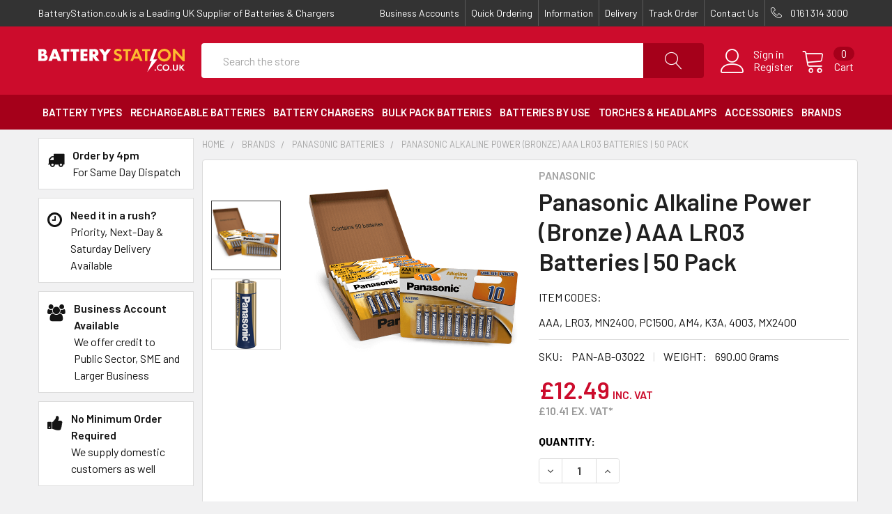

--- FILE ---
content_type: text/html; charset=UTF-8
request_url: https://www.batterystation.co.uk/panasonic-alkaline-power-bronze-aaa-lr03-batteries-50-pack/
body_size: 67147
content:
        <!DOCTYPE html>

<html class="no-js" lang="en">
    <head>
        <title>Panasonic Alkaline Power (Bronze) AAA LR03 Batteries | 50 Pack - BatteryStation.co.uk</title>
        <link rel="dns-prefetch preconnect" href="https://cdn11.bigcommerce.com/s-od7gc54jw0" crossorigin><link rel="dns-prefetch preconnect" href="https://fonts.googleapis.com/" crossorigin><link rel="dns-prefetch preconnect" href="https://fonts.gstatic.com/" crossorigin>
        <meta property="product:price:amount" content="12.49" /><meta property="product:price:currency" content="GBP" /><meta property="product:price:amount" content="10.41" /><meta property="product:price:currency" content="GBP" /><meta property="og:url" content="https://www.batterystation.co.uk/panasonic-alkaline-power-bronze-aaa-lr03-batteries-50-pack/" /><meta property="og:site_name" content="BatteryStation.co.uk" /><meta name="description" content="Order Panasonic Alkaline Power (Bronze) AAA LR03 Batteries | 50 Pack Today before 4pm to receive next day."><link rel='canonical' href='https://www.batterystation.co.uk/panasonic-alkaline-power-bronze-aaa-lr03-batteries-50-pack/' /><meta name='platform' content='bigcommerce.stencil' /><meta property="og:type" content="product" />
<meta property="og:title" content="Panasonic Alkaline Power (Bronze) AAA LR03 Batteries | 50 Pack" />
<meta property="og:description" content="Order Panasonic Alkaline Power (Bronze) AAA LR03 Batteries | 50 Pack Today before 4pm to receive next day." />
<meta property="og:image" content="https://cdn11.bigcommerce.com/s-od7gc54jw0/products/489/images/1414/Alkaline_Power_AAA_50_pack_X__91537.1577110931.386.513.png?c=2" />
<meta property="fb:admins" content="jamie@alfafado.com" />
<meta property="pinterest:richpins" content="disabled" />
        
         

        <meta name="viewport" content="width=device-width, initial-scale=1, maximum-scale=1">

        <!-- For non-Retina (@1× display) iPhone, iPod Touch, and Android 2.1+ devices: -->
        <link rel="apple-touch-icon-precomposed" href="https://cdn11.bigcommerce.com/s-od7gc54jw0/content/Favicons/favicon-57.png"><!-- 57×57px -->
        <!-- For the iPad mini and the first- and second-generation iPad (@1× display) on iOS ≥ 7: -->
        <link rel="apple-touch-icon-precomposed" sizes="76x76" href="https://cdn11.bigcommerce.com/s-od7gc54jw0/content/Favicons/favicon-76.png">
        <!-- For iPhone with @2× display running iOS ≥ 7: -->
        <link rel="apple-touch-icon-precomposed" sizes="120x120" href="https://cdn11.bigcommerce.com/s-od7gc54jw0/content/Favicons/favicon-120.png">
        <!-- For iPad with @2× display running iOS ≤ 6: -->
        <link rel="apple-touch-icon-precomposed" sizes="144x144" href="https://cdn11.bigcommerce.com/s-od7gc54jw0/content/Favicons/favicon-144.png">
        <!-- For iPad with @2× display running iOS ≥ 7: -->
        <link rel="apple-touch-icon-precomposed" sizes="152x152" href="https://cdn11.bigcommerce.com/s-od7gc54jw0/content/Favicons/favicon-152.png">
        <!-- For iPhone 6 Plus with @3× display: -->
        <link rel="apple-touch-icon-precomposed" sizes="180x180" href="https://cdn11.bigcommerce.com/s-od7gc54jw0/content/Favicons/favicon-180.png">
        <!-- For IE: -->
        <link rel="shortcut icon" sizes="32x32" href="https://cdn11.bigcommerce.com/s-od7gc54jw0/content/Favicons/favicon-32.png">
        <!-- For Chrome for Android: -->
        <link rel="shortcut icon" sizes="196x196" href="https://cdn11.bigcommerce.com/s-od7gc54jw0/content/Favicons/favicon-196.png">
        <!-- For Coast by Opera: -->
        <link rel="shortcut icon" sizes="228x228" href="https://cdn11.bigcommerce.com/s-od7gc54jw0/content/Favicons/favicon-228.png">

        <script>
            // Change document class from no-js to js so we can detect this in css
            document.documentElement.className = document.documentElement.className.replace('no-js', 'js');
        </script>

            <link href="https://fonts.googleapis.com/css?family=Barlow:600,400,500,700%7CQuicksand:400&display=swap" rel="stylesheet">
            <link data-stencil-stylesheet href="https://cdn11.bigcommerce.com/s-od7gc54jw0/stencil/9ed4b8c0-fb34-013c-77eb-0ef763fef542/e/a36650f0-d9bf-013e-67aa-46fdd62796eb/css/theme-c060f290-fb34-013c-2cd3-4a6a8f1aac42.css" rel="stylesheet">
        

        <link href="https://cdn11.bigcommerce.com/s-od7gc54jw0/stencil/9ed4b8c0-fb34-013c-77eb-0ef763fef542/e/a36650f0-d9bf-013e-67aa-46fdd62796eb/vendor/sweetalert2.css" rel="stylesheet" type="text/css" media="all">

        <!-- Start Tracking Code for analytics_googleanalytics4 -->

<script data-cfasync="false" src="https://cdn11.bigcommerce.com/shared/js/google_analytics4_bodl_subscribers-358423becf5d870b8b603a81de597c10f6bc7699.js" integrity="sha256-gtOfJ3Avc1pEE/hx6SKj/96cca7JvfqllWA9FTQJyfI=" crossorigin="anonymous"></script>
<script data-cfasync="false">
  (function () {
    window.dataLayer = window.dataLayer || [];

    function gtag(){
        dataLayer.push(arguments);
    }

    function initGA4(event) {
         function setupGtag() {
            function configureGtag() {
                gtag('js', new Date());
                gtag('set', 'developer_id.dMjk3Nj', true);
                gtag('config', 'G-GCFVMMY52Z');
            }

            var script = document.createElement('script');

            script.src = 'https://www.googletagmanager.com/gtag/js?id=G-GCFVMMY52Z';
            script.async = true;
            script.onload = configureGtag;

            document.head.appendChild(script);
        }

        setupGtag();

        if (typeof subscribeOnBodlEvents === 'function') {
            subscribeOnBodlEvents('G-GCFVMMY52Z', false);
        }

        window.removeEventListener(event.type, initGA4);
    }

    

    var eventName = document.readyState === 'complete' ? 'consentScriptsLoaded' : 'DOMContentLoaded';
    window.addEventListener(eventName, initGA4, false);
  })()
</script>

<!-- End Tracking Code for analytics_googleanalytics4 -->

<!-- Start Tracking Code for analytics_siteverification -->

<meta name="google-site-verification" content="B385vhF29ZwslajqlrP13mELurjsvIomMOTJaNjaI-4" />


<!-- End Tracking Code for analytics_siteverification -->


<script type="text/javascript" src="https://checkout-sdk.bigcommerce.com/v1/loader.js" defer ></script>
<script type="text/javascript">
var BCData = {"product_attributes":{"sku":"PAN-AB-03022","upc":"5056227505786","mpn":null,"gtin":null,"weight":{"formatted":"690.00 Grams","value":690},"base":true,"image":null,"price":{"with_tax":{"formatted":"\u00a312.49","value":12.49,"currency":"GBP"},"without_tax":{"formatted":"\u00a310.41","value":10.41,"currency":"GBP"},"tax_label":"VAT"},"stock":null,"instock":true,"stock_message":null,"purchasable":true,"purchasing_message":null,"call_for_price_message":null}};
</script>
<script src='https://s.kk-resources.com/leadtag.js' ></script><script src="https://cdn.pagesense.io/js/alfafadoltd/7595322ae36d4b2b85a59fc35ec7d3ea.js"></script><script type='text/javascript'>
window.__lo_site_id = 46258;

	(function() {
		var wa = document.createElement('script'); wa.type = 'text/javascript'; wa.async = true;
		wa.src = 'https://d10lpsik1i8c69.cloudfront.net/w.js';
		var s = document.getElementsByTagName('script')[0]; s.parentNode.insertBefore(wa, s);
	  })();
	</script><!-- Global site tag (gtag.js) - Google Analytics -->
<script async src="https://www.googletagmanager.com/gtag/js?id=G-GCFVMMY52Z"></script>
<script>
  window.dataLayer = window.dataLayer || [];
  function gtag(){dataLayer.push(arguments);}
  gtag('js', new Date());

  gtag('config', 'G-GCFVMMY52Z');
</script>
 <script data-cfasync="false" src="https://microapps.bigcommerce.com/bodl-events/1.9.4/index.js" integrity="sha256-Y0tDj1qsyiKBRibKllwV0ZJ1aFlGYaHHGl/oUFoXJ7Y=" nonce="" crossorigin="anonymous"></script>
 <script data-cfasync="false" nonce="">

 (function() {
    function decodeBase64(base64) {
       const text = atob(base64);
       const length = text.length;
       const bytes = new Uint8Array(length);
       for (let i = 0; i < length; i++) {
          bytes[i] = text.charCodeAt(i);
       }
       const decoder = new TextDecoder();
       return decoder.decode(bytes);
    }
    window.bodl = JSON.parse(decodeBase64("[base64]"));
 })()

 </script>

<script nonce="">
(function () {
    var xmlHttp = new XMLHttpRequest();

    xmlHttp.open('POST', 'https://bes.gcp.data.bigcommerce.com/nobot');
    xmlHttp.setRequestHeader('Content-Type', 'application/json');
    xmlHttp.send('{"store_id":"1000414026","timezone_offset":"0.0","timestamp":"2026-01-25T09:03:44.78097500Z","visit_id":"a86037d9-412e-4cb8-ac57-33375993551c","channel_id":1}');
})();
</script>

        

        
        
        
        
        
        
        
        
        
        
        <!-- snippet location htmlhead -->



        <script async type="text/javascript" src="//static.klaviyo.com/onsite/js/klaviyo.js?company_id=LiTDaW"></script>

    </head>
    <body class="csscolumns papaSupermarket-layout--left-sidebar
        papaSupermarket-style--modern
        papaSupermarket-pageType--product
        papaSupermarket-page--pages-product
        emthemesModez-productUniform
        
        
        
        
        
        
        
        
        " id="topOfPage">


        <!-- snippet location header -->
        <div class="icons-svg-sprite"><svg xmlns="http://www.w3.org/2000/svg"><defs> <rect id="logo-discover-dark-logo-discover-dark-path-1" x="0" y="0" width="100" height="60" rx="4"/> <path id="logo-discover-dark-logo-discover-dark-path-3" d="M24.1154168,60 L96.0003648,60 C98.2093023,60 100,58.2128397 100,56.0053027 L100,33.6980686 C100,33.6980686 73.1995341,51.8679968 24.1154168,60 Z"/>  <path id="stumbleupon-path-1" d="M0,0.0749333333 L31.9250667,0.0749333333 L31.9250667,31.984 L0,31.984"/> </defs><symbol viewBox="-13 15 100 100" id="icon-1-col">  <rect x="-4" y="25" width="82" height="20"/> <rect x="-4" y="55" width="82" height="20"/> <rect x="-4" y="85" width="82" height="20"/> </symbol><symbol viewBox="-13 15 100 100" id="icon-2-cols">  <rect x="-4" y="25" width="36.7" height="20"/> <rect x="41.3" y="25" width="36.7" height="20"/> <rect x="-4" y="55" width="36.7" height="20"/> <rect x="41.3" y="55" width="36.7" height="20"/> <rect x="-4" y="85" width="36.7" height="20"/> <rect x="41.3" y="85" width="36.7" height="20"/> </symbol><symbol viewBox="-13 15 100 100" id="icon-3-cols">  <rect x="-4" y="25" width="20" height="20"/> <rect x="27" y="25" width="20" height="20"/> <rect x="58" y="25" width="20" height="20"/> <rect x="-4" y="55" width="20" height="20"/> <rect x="27" y="55" width="20" height="20"/> <rect x="58" y="55" width="20" height="20"/> <rect x="-4" y="85" width="20" height="20"/> <rect x="27" y="85" width="20" height="20"/> <rect x="58" y="85" width="20" height="20"/> </symbol><symbol viewBox="-13 15 100 100" id="icon-4-cols">  <rect x="-4" y="25" width="14" height="20"/> <rect x="18.7" y="25" width="14" height="20"/> <rect x="41.3" y="25" width="14" height="20"/> <rect x="64" y="25" width="14" height="20"/> <rect x="-4" y="55" width="14" height="20"/> <rect x="18.7" y="55" width="14" height="20"/> <rect x="41.3" y="55" width="14" height="20"/> <rect x="64" y="55" width="14" height="20"/> <rect x="-4" y="85" width="14" height="20"/> <rect x="18.7" y="85" width="14" height="20"/> <rect x="41.3" y="85" width="14" height="20"/> <rect x="64" y="85" width="14" height="20"/> </symbol><symbol viewBox="-13 15 100 100" id="icon-6-cols">  <rect x="-4" y="25" width="8" height="20"/> <rect x="10.8" y="25" width="8" height="20"/> <rect x="25.6" y="25" width="8" height="20"/> <rect x="40.4" y="25" width="8" height="20"/> <rect x="55.2" y="25" width="8" height="20"/> <rect x="70" y="25" width="8" height="20"/> <rect x="-4" y="55" width="8" height="20"/> <rect x="10.8" y="55" width="8" height="20"/> <rect x="25.6" y="55" width="8" height="20"/> <rect x="40.4" y="55" width="8" height="20"/> <rect x="55.2" y="55" width="8" height="20"/> <rect x="70" y="55" width="8" height="20"/> <rect x="-4" y="85" width="8" height="20"/> <rect x="10.8" y="85" width="8" height="20"/> <rect x="25.6" y="85" width="8" height="20"/> <rect x="40.4" y="85" width="8" height="20"/> <rect x="55.2" y="85" width="8" height="20"/> <rect x="70" y="85" width="8" height="20"/> </symbol><symbol viewBox="0 0 24 24" id="icon-add"><path d="M19 13h-6v6h-2v-6H5v-2h6V5h2v6h6v2z"/></symbol><symbol viewBox="0 0 36 36" id="icon-arrow-down"> <path d="M16.5 6v18.26l-8.38-8.38-2.12 2.12 12 12 12-12-2.12-2.12-8.38 8.38v-18.26h-3z"/> </symbol><symbol viewBox="0 0 12 8" id="icon-chevron-down"><path d="M6 6.174l5.313-4.96.23-.214.457.427-.23.214-5.51 5.146L6.03 7 6 6.972 5.97 7l-.23-.214L.23 1.64 0 1.428.458 1l.23.214L6 6.174z" stroke-linecap="square" fill-rule="evenodd"/></symbol><symbol viewBox="0 0 24 24" id="icon-chevron-left"><path d="M15.41 7.41L14 6l-6 6 6 6 1.41-1.41L10.83 12z"/></symbol><symbol viewBox="0 0 24 24" id="icon-chevron-right"><path d="M10 6L8.59 7.41 13.17 12l-4.58 4.59L10 18l6-6z"/></symbol><symbol viewBox="0 0 24 24" id="icon-close"><path d="M19 6.41L17.59 5 12 10.59 6.41 5 5 6.41 10.59 12 5 17.59 6.41 19 12 13.41 17.59 19 19 17.59 13.41 12z"/></symbol><symbol viewBox="0 0 28 28" id="icon-envelope"> <path d="M0 23.5v-12.406q0.688 0.766 1.578 1.359 5.656 3.844 7.766 5.391 0.891 0.656 1.445 1.023t1.477 0.75 1.719 0.383h0.031q0.797 0 1.719-0.383t1.477-0.75 1.445-1.023q2.656-1.922 7.781-5.391 0.891-0.609 1.563-1.359v12.406q0 1.031-0.734 1.766t-1.766 0.734h-23q-1.031 0-1.766-0.734t-0.734-1.766zM0 6.844q0-1.219 0.648-2.031t1.852-0.812h23q1.016 0 1.758 0.734t0.742 1.766q0 1.234-0.766 2.359t-1.906 1.922q-5.875 4.078-7.313 5.078-0.156 0.109-0.664 0.477t-0.844 0.594-0.812 0.508-0.898 0.422-0.781 0.141h-0.031q-0.359 0-0.781-0.141t-0.898-0.422-0.812-0.508-0.844-0.594-0.664-0.477q-1.422-1-4.094-2.852t-3.203-2.227q-0.969-0.656-1.828-1.805t-0.859-2.133z"/> </symbol><symbol viewBox="0 0 32 32" id="icon-facebook"> <path d="M2.428 0.41c-0.936 0-1.695 0.753-1.695 1.682v27.112c0 0.929 0.759 1.682 1.695 1.682h14.709v-11.802h-4.002v-4.599h4.002v-3.392c0-3.936 2.423-6.080 5.961-6.080 1.695 0 3.152 0.125 3.576 0.181v4.114l-2.454 0.001c-1.924 0-2.297 0.907-2.297 2.239v2.937h4.59l-0.598 4.599h-3.992v11.802h7.826c0.936 0 1.695-0.753 1.695-1.682v-27.112c0-0.929-0.759-1.682-1.695-1.682h-27.321z"/> </symbol><symbol viewBox="0 0 20 28" id="icon-google"> <path d="M1.734 21.156q0-1.266 0.695-2.344t1.852-1.797q2.047-1.281 6.312-1.563-0.5-0.641-0.742-1.148t-0.242-1.148q0-0.625 0.328-1.328-0.719 0.063-1.062 0.063-2.312 0-3.898-1.508t-1.586-3.82q0-1.281 0.562-2.484t1.547-2.047q1.188-1.031 2.844-1.531t3.406-0.5h6.516l-2.141 1.375h-2.063q1.172 0.984 1.766 2.078t0.594 2.5q0 1.125-0.383 2.023t-0.93 1.453-1.086 1.016-0.922 0.961-0.383 1.031q0 0.562 0.5 1.102t1.203 1.062 1.414 1.148 1.211 1.625 0.5 2.219q0 1.422-0.766 2.703-1.109 1.906-3.273 2.805t-4.664 0.898q-2.063 0-3.852-0.648t-2.695-2.148q-0.562-0.922-0.562-2.047zM4.641 20.438q0 0.875 0.367 1.594t0.953 1.18 1.359 0.781 1.563 0.453 1.586 0.133q0.906 0 1.742-0.203t1.547-0.609 1.141-1.141 0.43-1.703q0-0.391-0.109-0.766t-0.227-0.656-0.422-0.648-0.461-0.547-0.602-0.539-0.57-0.453-0.648-0.469-0.57-0.406q-0.25-0.031-0.766-0.031-0.828 0-1.633 0.109t-1.672 0.391-1.516 0.719-1.070 1.164-0.422 1.648zM6.297 4.906q0 0.719 0.156 1.523t0.492 1.609 0.812 1.445 1.172 1.047 1.508 0.406q0.578 0 1.211-0.258t1.023-0.68q0.828-0.875 0.828-2.484 0-0.922-0.266-1.961t-0.75-2.016-1.313-1.617-1.828-0.641q-0.656 0-1.289 0.305t-1.039 0.82q-0.719 0.922-0.719 2.5z"/> </symbol><symbol viewBox="0 0 1792 1792" id="icon-home"><path d="M1472 992v480q0 26-19 45t-45 19h-384v-384h-256v384h-384q-26 0-45-19t-19-45v-480q0-1 .5-3t.5-3l575-474 575 474q1 2 1 6zm223-69l-62 74q-8 9-21 11h-3q-13 0-21-7l-692-577-692 577q-12 8-24 7-13-2-21-11l-62-74q-8-10-7-23.5t11-21.5l719-599q32-26 76-26t76 26l244 204v-195q0-14 9-23t23-9h192q14 0 23 9t9 23v408l219 182q10 8 11 21.5t-7 23.5z"/></symbol><symbol viewBox="0 0 32 32" id="icon-instagram"> <path d="M25.522709,13.5369502 C25.7256898,14.3248434 25.8455558,15.1480745 25.8455558,15.9992932 C25.8455558,21.4379334 21.4376507,25.8455558 15.9998586,25.8455558 C10.5623493,25.8455558 6.15416148,21.4379334 6.15416148,15.9992932 C6.15416148,15.1480745 6.27459295,14.3248434 6.4775737,13.5369502 L3.6915357,13.5369502 L3.6915357,27.0764447 C3.6915357,27.7552145 4.24280653,28.3062027 4.92355534,28.3062027 L27.0764447,28.3062027 C27.7571935,28.3062027 28.3084643,27.7552145 28.3084643,27.0764447 L28.3084643,13.5369502 L25.522709,13.5369502 Z M27.0764447,3.6915357 L23.384909,3.6915357 C22.7050083,3.6915357 22.1543028,4.24280653 22.1543028,4.92214183 L22.1543028,8.61509104 C22.1543028,9.29442633 22.7050083,9.84569717 23.384909,9.84569717 L27.0764447,9.84569717 C27.7571935,9.84569717 28.3084643,9.29442633 28.3084643,8.61509104 L28.3084643,4.92214183 C28.3084643,4.24280653 27.7571935,3.6915357 27.0764447,3.6915357 Z M9.84597988,15.9992932 C9.84597988,19.3976659 12.6009206,22.1537374 15.9998586,22.1537374 C19.3987967,22.1537374 22.1543028,19.3976659 22.1543028,15.9992932 C22.1543028,12.6003551 19.3987967,9.84569717 15.9998586,9.84569717 C12.6009206,9.84569717 9.84597988,12.6003551 9.84597988,15.9992932 Z M3.6915357,31.9997173 C1.65296441,31.9997173 0,30.3461875 0,28.3062027 L0,3.6915357 C0,1.6526817 1.65296441,0 3.6915357,0 L28.3084643,0 C30.3473183,0 32,1.6526817 32,3.6915357 L32,28.3062027 C32,30.3461875 30.3473183,31.9997173 28.3084643,31.9997173 L3.6915357,31.9997173 Z" id="instagram-Imported-Layers"/> </symbol><symbol viewBox="0 0 24 24" id="icon-keyboard-arrow-down"><path d="M7.41 7.84L12 12.42l4.59-4.58L18 9.25l-6 6-6-6z"/></symbol><symbol viewBox="0 0 24 24" id="icon-keyboard-arrow-up"><path d="M7.41 15.41L12 10.83l4.59 4.58L18 14l-6-6-6 6z"/></symbol><symbol viewBox="0 0 32 32" id="icon-linkedin"> <path d="M27.2684444,27.2675556 L22.5226667,27.2675556 L22.5226667,19.8408889 C22.5226667,18.0702222 22.4924444,15.792 20.0568889,15.792 C17.5866667,15.792 17.2097778,17.7217778 17.2097778,19.7146667 L17.2097778,27.2675556 L12.4693333,27.2675556 L12.4693333,11.9964444 L17.0186667,11.9964444 L17.0186667,14.0844444 L17.0844444,14.0844444 C17.7173333,12.8835556 19.2657778,11.6177778 21.5742222,11.6177778 C26.3804444,11.6177778 27.2684444,14.7795556 27.2684444,18.8924444 L27.2684444,27.2675556 L27.2684444,27.2675556 Z M7.11822222,9.91022222 C5.59377778,9.91022222 4.36444444,8.67733333 4.36444444,7.15733333 C4.36444444,5.63822222 5.59377778,4.40533333 7.11822222,4.40533333 C8.63644444,4.40533333 9.86844444,5.63822222 9.86844444,7.15733333 C9.86844444,8.67733333 8.63644444,9.91022222 7.11822222,9.91022222 L7.11822222,9.91022222 Z M4.74133333,11.9964444 L9.49244444,11.9964444 L9.49244444,27.2675556 L4.74133333,27.2675556 L4.74133333,11.9964444 Z M29.632,0 L2.36,0 C1.05777778,0 0,1.03288889 0,2.30755556 L0,29.6906667 C0,30.9653333 1.05777778,32 2.36,32 L29.632,32 C30.9368889,32 31.9991111,30.9653333 31.9991111,29.6906667 L31.9991111,2.30755556 C31.9991111,1.03288889 30.9368889,0 29.632,0 L29.632,0 Z" id="linkedin-Fill-4"/> </symbol><symbol viewBox="0 0 24 24" id="icon-lock"><path d="M18 8h-1V6c0-2.76-2.24-5-5-5S7 3.24 7 6v2H6c-1.1 0-2 .9-2 2v10c0 1.1.9 2 2 2h12c1.1 0 2-.9 2-2V10c0-1.1-.9-2-2-2zm-6 9c-1.1 0-2-.9-2-2s.9-2 2-2 2 .9 2 2-.9 2-2 2zm3.1-9H8.9V6c0-1.71 1.39-3.1 3.1-3.1 1.71 0 3.1 1.39 3.1 3.1v2z"/></symbol><symbol viewBox="0 0 100 60" id="icon-logo-amazon-dark"> <g id="logo-amazon-dark-Icons:-Payment" stroke="none" stroke-width="1" fill="none" fill-rule="evenodd"> <g id="logo-amazon-dark-Amazon-card-dark"> <g id="logo-amazon-dark-Payment/Amazon/Amazon-card-dark"> <rect id="logo-amazon-dark-Rectangle" fill="#000000" x="0" y="0" width="100" height="60" rx="4"/> <path d="M59.3034482,36.6923784 C55.1224434,39.7717966 49.0623322,41.4147775 43.8446894,41.4147775 C36.5287124,41.4147775 29.9424557,38.7109001 24.959698,34.213825 C24.5682187,33.8601909 24.9189827,33.3782514 25.3887602,33.6536449 C30.7661271,36.7800051 37.4150245,38.6608282 44.2831484,38.6608282 C48.915136,38.6608282 54.0106392,37.703203 58.6958711,35.7159787 C59.4036672,35.4155463 59.9955844,36.1791426 59.3034482,36.6923784" id="logo-amazon-dark-path8" fill="#FF9900"/> <path d="M61.0416204,34.7051541 C60.5092057,34.022926 57.5089044,34.3828175 56.1622138,34.5424215 C55.7519413,34.5924933 55.6893065,34.2357317 56.0588615,33.9791114 C58.4484558,32.2985769 62.3695201,32.7836475 62.8267687,33.3469551 C63.284015,33.9133938 62.7077588,37.8409027 60.4622285,39.7154638 C60.1177265,40.0033767 59.7888832,39.8500337 59.9423451,39.4682343 C60.4465698,38.2101802 61.5771649,35.3905122 61.0416204,34.7051541" id="logo-amazon-dark-path10" fill="#FF9900"/> <path d="M56.2561696,22.1152226 L56.2561696,20.4816301 C56.2561696,20.2344006 56.4440799,20.0685381 56.669572,20.0685381 L63.9886788,20.0685381 C64.2235688,20.0685381 64.4114791,20.2375305 64.4114791,20.4816301 L64.4114791,21.8805114 C64.4083493,22.1152226 64.2110411,22.4219123 63.8602735,22.9069829 L60.067617,28.3178687 C61.4769459,28.2834462 62.9645695,28.4931196 64.2423597,29.2129026 C64.530489,29.3756353 64.6087848,29.6134764 64.6307079,29.84819 L64.6307079,31.5913146 C64.6307079,31.8291557 64.3676328,32.1076779 64.0920312,31.9637232 C61.8402376,30.783905 58.8493318,30.655596 56.3595196,31.9762414 C56.1058411,32.1139388 55.839635,31.8385441 55.839635,31.600703 L55.839635,29.9452039 C55.839635,29.6791976 55.8427648,29.2254197 56.1089709,28.8217161 L60.5029425,22.525186 L56.6789674,22.525186 C56.4440799,22.525186 56.2561696,22.3593246 56.2561696,22.1152226" id="logo-amazon-dark-path12" fill="#FFFFFF"/> <path d="M29.5572373,32.3079653 L27.3305003,32.3079653 C27.117537,32.2923196 26.9484165,32.1327156 26.9327566,31.9292971 L26.9327566,20.5097977 C26.9327566,20.281345 27.1237991,20.0998331 27.3618188,20.0998331 L29.4382274,20.0998331 C29.6543265,20.1092156 29.8265757,20.2750841 29.8422368,20.4816301 L29.8422368,21.9743978 L29.8829508,21.9743978 C30.4247585,20.531702 31.4426046,19.8588622 32.8143518,19.8588622 C34.2080196,19.8588622 35.0786706,20.531702 35.7050386,21.9743978 C36.2437153,20.531702 37.4682638,19.8588622 38.780506,19.8588622 C39.7137942,19.8588622 40.7347737,20.243789 41.3580095,21.1075279 C42.0626733,22.0682806 41.9186081,23.464032 41.9186081,24.6876635 L41.9154771,31.8948745 C41.9154771,32.1233272 41.7244346,32.3079653 41.4864148,32.3079653 L39.2628076,32.3079653 C39.0404489,32.2923196 38.8619341,32.1139388 38.8619341,31.8948745 L38.8619341,25.842444 C38.8619341,25.3605033 38.9057779,24.1587796 38.7992969,23.7018731 C38.6333097,22.9351505 38.1353471,22.7192137 37.4901869,22.7192137 C36.9515102,22.7192137 36.3877794,23.0791052 36.159155,23.6549323 C35.9305307,24.2307582 35.9524539,25.1946384 35.9524539,25.842444 L35.9524539,31.8948745 C35.9524539,32.1233272 35.7614114,32.3079653 35.5233916,32.3079653 L33.2997868,32.3079653 C33.0742947,32.2923196 32.8989109,32.1139388 32.8989109,31.8948745 L32.8957798,25.842444 C32.8957798,24.568743 33.1056109,22.6941784 31.5240339,22.6941784 C29.9236624,22.6941784 29.9862996,24.5217986 29.9862996,25.842444 L29.9862996,31.8948745 C29.9862996,32.1233272 29.7952571,32.3079653 29.5572373,32.3079653" id="logo-amazon-dark-path14" fill="#FFFFFF"/> <path d="M70.7127399,19.8588622 C74.0168303,19.8588622 75.8051097,22.6941784 75.8051097,26.2993494 C75.8051097,29.7824688 73.8289177,32.5458064 70.7127399,32.5458064 C67.4681531,32.5458064 65.7017945,29.7104903 65.7017945,26.177299 C65.7017945,22.6221998 67.4900763,19.8588622 70.7127399,19.8588622 M70.7315296,22.1903322 C69.0904477,22.1903322 68.9870953,24.4247847 68.9870953,25.8174087 C68.9870953,27.2131601 68.9651722,30.1924321 70.7127399,30.1924321 C72.4383832,30.1924321 72.5198113,27.7889872 72.5198113,26.3243835 C72.5198113,25.3605033 72.4790973,24.2088515 72.1878346,23.2950396 C71.9372871,22.5001518 71.4393269,22.1903322 70.7315296,22.1903322" id="logo-amazon-dark-path16" fill="#FFFFFF"/> <path d="M80.0894668,32.3079653 L77.8721252,32.3079653 C77.6497629,32.2923196 77.4712481,32.1139388 77.4712481,31.8948745 L77.4681183,20.4722417 C77.4869092,20.2625658 77.6716884,20.0998331 77.8971806,20.0998331 L79.9610639,20.0998331 C80.1552362,20.1092156 80.3149601,20.2406603 80.3588076,20.4190412 L80.3588076,22.1652945 L80.3995192,22.1652945 C81.0227574,20.6036805 81.8965383,19.8588622 83.4342713,19.8588622 C84.4333277,19.8588622 85.4073311,20.2187537 86.0336991,21.2045417 C86.6162209,22.1183525 86.6162209,23.6549323 86.6162209,24.7596397 L86.6162209,31.9480762 C86.5911668,32.1483613 86.4063875,32.3079653 86.187161,32.3079653 L83.9541583,32.3079653 C83.750587,32.2923196 83.5814676,32.142104 83.5595468,31.9480762 L83.5595468,25.7454301 C83.5595468,24.4967645 83.7036109,22.6691418 82.1658766,22.6691418 C81.6240701,22.6691418 81.1261062,23.0321644 80.878691,23.5829525 C80.5655088,24.28083 80.5247947,24.9755765 80.5247947,25.7454301 L80.5247947,31.8948745 C80.5216649,32.1233272 80.327489,32.3079653 80.0894692,32.3079653" id="logo-amazon-dark-path18" fill="#FFFFFF"/> <path d="M50.4215517,26.8532686 C50.4215517,27.7201361 50.4434748,28.4430478 50.0050171,29.2129026 C49.6511196,29.8388016 49.0873888,30.2237284 48.464153,30.2237284 C47.6091606,30.2237284 47.108067,29.5727929 47.108067,28.6120402 C47.108067,26.7155713 48.808655,26.3713279 50.4215517,26.3713279 L50.4215517,26.8532686 M52.6670809,32.2766703 C52.5198858,32.4081091 52.306919,32.4174975 52.1409318,32.3298732 C51.4018172,31.7164937 51.2671486,31.4317106 50.8631416,30.8464963 C49.6417242,32.0920321 48.774203,32.4644395 47.1926248,32.4644395 C45.316653,32.4644395 43.8603481,31.309659 43.8603481,28.9969694 C43.8603481,27.1912534 44.8374836,25.9613646 46.2342837,25.3605033 C47.4431735,24.8284884 49.1312326,24.7346055 50.4215517,24.5875198 L50.4215517,24.2996069 C50.4215517,23.7707218 50.4622657,23.144824 50.1490823,22.687921 C49.879744,22.2779565 49.359857,22.1089641 48.8994785,22.1089641 C48.0507482,22.1089641 47.2959772,22.5439628 47.1111968,23.4452552 C47.073615,23.6455439 46.9264199,23.8427015 46.7228485,23.8520899 L44.565012,23.6205062 C44.3833649,23.5798251 44.179796,23.4327369 44.2330377,23.1542148 C44.727868,20.5379629 47.0955393,19.74933 49.2126607,19.74933 C50.2962786,19.74933 51.7118695,20.037243 52.5668619,20.8571685 C53.6504773,21.8679931 53.5471273,23.2168025 53.5471273,24.6845337 L53.5471273,28.1520062 C53.5471273,29.194127 53.9793206,29.65103 54.3864598,30.21434 C54.527394,30.4146251 54.5587126,30.655596 54.3770584,30.8058116 C53.9229419,31.1844811 53.1149269,31.888616 52.6702059,32.2829312 L52.6670761,32.2766643" id="logo-amazon-dark-path28" fill="#FFFFFF"/> <path d="M21.2296786,26.8532686 C21.2296786,27.7201361 21.2515994,28.4430478 20.8131439,29.2129026 C20.4592441,29.8388016 19.8986454,30.2237284 19.2722774,30.2237284 C18.4172851,30.2237284 17.9193236,29.5727929 17.9193236,28.6120402 C17.9193236,26.7155713 19.6199116,26.3713279 21.2296786,26.3713279 L21.2296786,26.8532686 M23.4752066,32.2766703 C23.3280103,32.4081091 23.1150435,32.4174975 22.9490564,32.3298732 C22.2099441,31.7164937 22.0784053,31.4317106 21.6712662,30.8464963 C20.4498486,32.0920321 19.5854632,32.4644395 18.0007505,32.4644395 C16.1279097,32.4644395 14.6684748,31.309659 14.6684748,28.9969694 C14.6684748,27.1912534 15.6487403,25.9613646 17.0424081,25.3605033 C18.2512979,24.8284884 19.9393595,24.7346055 21.2296786,24.5875198 L21.2296786,24.2996069 C21.2296786,23.7707218 21.2703927,23.144824 20.9603403,22.687921 C20.6878684,22.2779565 20.167985,22.1089641 19.7107351,22.1089641 C18.8620084,22.1089641 18.1041017,22.5439628 17.9193236,23.4452552 C17.8817406,23.6455439 17.7345443,23.8427015 17.5341076,23.8520899 L15.3731387,23.6205062 C15.1914916,23.5798251 14.9910537,23.4327369 15.0411632,23.1542148 C15.5391258,20.5379629 17.9036637,19.74933 20.0207887,19.74933 C21.1044031,19.74933 22.5199941,20.037243 23.3749864,20.8571685 C24.4586043,21.8679931 24.3552519,23.2168025 24.3552519,24.6845337 L24.3552519,28.1520062 C24.3552519,29.194127 24.7874476,29.65103 25.1945867,30.21434 C25.3386508,30.4146251 25.3699693,30.655596 25.1883223,30.8058116 C24.7342059,31.1844811 23.926192,31.888616 23.4814686,32.2829312 L23.4752066,32.2766643" id="logo-amazon-dark-path30" fill="#FFFFFF"/> </g> </g> </g> </symbol><symbol viewBox="0 0 612 792" id="icon-logo-amazon"> <g transform="matrix(1, 0, 0, 0.996678, -12, -8.338889)"> <g> <g> <path fill="#FF9900" d="M391.44,488.103c-35.496,26.316-86.904,40.392-131.581,40.392c-62.424,0-118.116-23.256-160.344-61.2
				c-3.06-3.06-0.612-7.344,3.672-4.896c45.9,26.316,102.204,42.841,160.956,42.841c39.168,0,82.62-7.956,122.4-25.092
				C392.664,477.698,397.56,483.818,391.44,488.103z"/> <path fill="#FF9900" d="M406.74,471.578c-4.284-6.12-29.988-3.06-41.616-1.224c-3.672,0.612-4.284-2.448-0.612-4.896
				c20.196-14.076,53.856-10.404,57.528-5.508s-1.224,38.556-20.196,54.468c-3.06,2.448-5.508,1.224-4.284-1.836
				C401.232,500.954,411.024,477.087,406.74,471.578z"/> </g> <path d="M365.736,363.867V349.79c0-1.836,1.836-3.672,3.672-3.672h62.424c1.836,0,3.672,1.224,3.672,3.672v11.628
			c0,1.836-1.836,4.896-4.896,8.568l-32.437,45.9c12.24,0,24.48,1.224,35.496,7.344c2.448,1.225,3.06,3.672,3.06,5.509v14.687
			c0,1.836-2.447,4.285-4.283,3.06c-18.973-9.791-44.677-11.015-65.484,0c-2.448,1.225-4.284-1.224-4.284-3.06V429.35
			c0-2.448,0-6.12,2.448-9.791l37.332-53.856H370.02C367.572,367.538,365.736,366.315,365.736,363.867z"/> <path d="M138.684,450.771h-18.972c-1.836,0-3.06-1.225-3.672-3.06v-97.309c0-1.836,1.836-3.672,3.672-3.672h17.748
			c1.836,0,3.06,1.224,3.672,3.06v12.852h0.612c4.896-12.24,13.464-17.748,25.092-17.748s18.972,5.508,24.48,17.748
			c4.896-12.24,15.3-17.748,26.316-17.748c7.956,0,16.524,3.06,22.032,10.404c6.12,7.956,4.896,20.196,4.896,30.6v61.2
			c0,1.836-1.836,3.672-3.672,3.672h-18.972c-1.836,0-3.672-1.836-3.672-3.672v-51.408c0-4.284,0.612-14.076-0.612-18.36
			c-1.224-6.732-5.508-8.568-11.016-8.568c-4.896,0-9.18,3.06-11.016,7.956c-1.836,4.896-1.836,12.852-1.836,18.36v51.408
			c0,1.836-1.836,3.672-3.672,3.672H171.12c-1.836,0-3.672-1.836-3.672-3.672v-51.408c0-11.016,1.836-26.928-11.628-26.928
			c-13.464,0-12.852,15.3-12.852,26.928v51.408C142.356,449.546,140.52,450.771,138.684,450.771z"/> <path d="M488.748,344.895c28.152,0,43.452,23.868,43.452,55.08c0,29.375-16.524,53.244-43.452,53.244
			c-27.54,0-42.84-23.868-42.84-54.468C445.908,368.763,461.208,344.895,488.748,344.895z M488.748,365.091
			c-14.076,0-14.688,18.972-14.688,30.6c0,11.628,0,37.332,14.688,37.332c14.688,0,15.3-20.196,15.3-33.048
			c0-7.956-0.612-17.748-3.06-25.704C499.152,367.538,494.868,365.091,488.748,365.091z"/> <path d="M568.308,450.771h-18.972c-1.836,0-3.672-1.836-3.672-3.672V349.79c0-1.836,1.836-3.06,3.672-3.06h17.748
			c1.836,0,3.061,1.224,3.672,2.448v14.688h0.612c5.508-13.464,12.852-19.584,25.704-19.584c8.567,0,16.523,3.06,22.031,11.628
			C624,363.867,624,376.719,624,385.899v61.2c0,1.836-1.836,3.06-3.672,3.06h-18.972c-1.837,0-3.061-1.224-3.673-3.06v-52.632
			c0-10.404,1.225-26.316-11.628-26.316c-4.896,0-8.567,3.06-11.016,7.956c-2.448,6.12-3.06,11.628-3.06,18.36v52.632
			C571.98,449.546,570.756,450.771,568.308,450.771z"/> <path d="M316.164,404.259c0,7.344,0,13.464-3.672,20.197c-3.06,5.508-7.956,8.568-12.852,8.568
			c-7.344,0-11.628-5.508-11.628-13.464c0-15.912,14.688-18.972,28.152-18.972V404.259L316.164,404.259z M335.136,450.771
			c-1.224,1.224-3.06,1.224-4.284,0.611c-6.119-5.508-7.344-7.956-11.016-12.852c-10.404,10.405-17.748,13.465-31.212,13.465
			c-15.912,0-28.152-9.792-28.152-29.376c0-15.3,8.568-25.705,20.196-31.212c10.404-4.284,24.48-5.508,35.496-6.732v-2.448
			c0-4.284,0.612-9.792-2.448-13.464c-2.448-3.672-6.732-4.896-10.404-4.896c-7.344,0-13.464,3.672-15.3,11.628
			c-0.612,1.836-1.836,3.672-3.06,3.672l-18.36-1.836c-1.836-0.612-3.06-1.836-3.06-3.672c4.284-22.032,24.48-28.764,42.228-28.764
			c9.18,0,21.419,2.448,28.764,9.18c9.18,8.568,8.567,20.196,8.567,32.436v29.376c0,9.18,3.672,12.852,7.344,17.748
			c1.225,1.835,1.225,3.671,0,4.895C346.152,441.591,338.808,447.099,335.136,450.771L335.136,450.771z"/> <path d="M67.692,404.259c0,7.344,0,13.464-3.672,20.197c-3.06,5.508-7.344,8.568-12.852,8.568
			c-7.344,0-11.628-5.508-11.628-13.464c0-15.912,14.688-18.972,28.152-18.972V404.259z M86.664,450.771
			c-1.224,1.224-3.06,1.224-4.284,0.611c-6.12-5.508-7.344-7.956-11.016-12.852c-10.404,10.405-17.748,13.465-31.212,13.465
			C24.24,451.995,12,442.202,12,422.619c0-15.3,8.568-25.705,20.196-31.212c10.404-4.284,24.48-5.508,35.496-6.732v-2.448
			c0-4.284,0.612-9.792-2.448-13.464c-2.448-3.672-6.732-4.896-10.404-4.896c-7.344,0-13.464,3.672-15.3,11.628
			c-0.612,1.836-1.836,3.672-3.06,3.672l-18.36-1.836c-1.836-0.612-3.06-1.836-3.06-3.672c4.284-22.032,24.48-28.764,42.228-28.764
			c9.18,0,21.42,2.448,28.764,9.18c9.18,8.568,8.568,20.196,8.568,32.436v29.376c0,9.18,3.672,12.852,7.344,17.748
			c1.224,1.835,1.224,3.671,0,4.895C97.68,441.591,90.948,447.099,86.664,450.771L86.664,450.771z"/> </g> </g> </symbol><symbol viewBox="0 0 100 60" id="icon-logo-american-express-dark"> <g id="logo-american-express-dark-Icons:-Credit-card" stroke="none" stroke-width="1" fill="none" fill-rule="evenodd"> <g id="logo-american-express-dark-AmericanExpress-card-dark"> <g id="logo-american-express-dark-Credit-Card/AmericanExpress/AmericanExpress-dark"> <rect id="logo-american-express-dark-Rectangle" fill="#0072CE" x="0" y="0" width="100" height="60" rx="4"/> <path d="M84.4073613,34.6655831 L80.8743204,34.6655831 C80.5215789,34.6655831 80.2872333,34.6787528 80.0898253,34.8116695 C79.8853233,34.9426352 79.8065558,35.1370107 79.8065558,35.3935765 C79.8065558,35.6986753 79.9792573,35.9062205 80.2304816,35.9959698 C80.4349836,36.06694 80.654652,36.0876701 80.9775498,36.0876701 L82.028191,36.1157168 C83.0883724,36.1418123 83.7960569,36.3235058 84.2275659,36.7666429 C84.3060888,36.8283455 84.3533003,36.8976086 84.4073613,36.9668716 L84.4073613,34.6655831 Z M84.4073613,39.9976169 C83.9364685,40.68415 83.0189004,41.0321724 81.7767221,41.0321724 L78.0330637,41.0321724 L78.0330637,39.2979139 L81.7615557,39.2979139 C82.1314205,39.2979139 82.390228,39.249381 82.5460507,39.0976853 C82.6810808,38.9725728 82.7752593,38.7908793 82.7752593,38.5701644 C82.7752593,38.3345725 82.6810808,38.1475136 82.5384675,38.035327 C82.3978113,37.9119217 82.1930646,37.8558284 81.8554896,37.8558284 C80.0352751,37.7941258 77.7644714,37.9119217 77.7644714,35.352604 C77.7644714,34.1795225 78.5115396,32.9447383 80.5457962,32.9447383 L84.4071167,32.9447383 L84.4071167,31.3355923 L80.8195256,31.3355923 C79.7368392,31.3355923 78.9503872,31.5941092 78.3933884,31.9960299 L78.3933884,31.3355923 L73.0868554,31.3355923 C72.23827,31.3355923 71.2421789,31.5453324 70.7710416,31.9960299 L70.7710416,31.3355923 L61.2949675,31.3355923 L61.2949675,31.9960299 C60.5408052,31.4536321 59.2682941,31.3355923 58.6809624,31.3355923 L52.4304424,31.3355923 L52.4304424,31.9960299 C51.8338152,31.4199761 50.5069984,31.3355923 49.698286,31.3355923 L42.7028993,31.3355923 L41.1021086,33.0627781 L39.6028351,31.3355923 L29.1531749,31.3355923 L29.1531749,42.6205882 L39.4061609,42.6205882 L41.0556309,40.8660874 L42.6094546,42.6205882 L48.9294466,42.6261976 L48.9294466,39.9715213 L49.5507804,39.9715213 C50.3893364,39.9844471 51.3783335,39.9507911 52.2508916,39.5747222 L52.2508916,42.6203444 L57.4637353,42.6203444 L57.4637353,39.6791045 L57.7152042,39.6791045 C58.0361451,39.6791045 58.0677011,39.6922742 58.0677011,40.012006 L58.0677011,42.6201005 L73.9033956,42.6201005 C74.9087822,42.6201005 75.959668,42.3635346 76.541618,41.8979602 L76.541618,42.6201005 L81.5646369,42.6201005 C82.6098964,42.6201005 83.630694,42.474014 84.4073613,42.0998961 L84.4073613,39.9976169 L84.4073613,39.9976169 Z M76.6746911,36.7666429 C77.0521391,37.1561255 77.2544395,37.6477954 77.2544395,38.4801712 C77.2544395,40.220039 76.1641699,41.0321724 74.2091701,41.0321724 L70.4334665,41.0321724 L70.4334665,39.2979139 L74.1940037,39.2979139 C74.5616669,39.2979139 74.8224314,39.249381 74.9858373,39.0976853 C75.119155,38.9725728 75.2148013,38.7908793 75.2148013,38.5701644 C75.2148013,38.3345725 75.1113272,38.1475136 74.9782541,38.035327 C74.8300146,37.9119217 74.6255127,37.8558284 74.2879376,37.8558284 C72.4750617,37.7941258 70.2047472,37.9119217 70.2047472,35.352604 C70.2047472,34.1795225 70.9439877,32.9447383 72.9762873,32.9447383 L76.8625589,32.9447383 L76.8625589,34.6660708 L73.3065238,34.6660708 C72.9540269,34.6660708 72.7248184,34.6792406 72.5298565,34.8121573 C72.3175267,34.943123 72.2387592,35.1374984 72.2387592,35.3940643 C72.2387592,35.6991631 72.4190439,35.9067083 72.6629296,35.9964575 C72.8674316,36.0674278 73.0871,36.0881579 73.4173364,36.0881579 L74.4608837,36.1162045 C75.5132372,36.1418123 76.2355989,36.323262 76.6746911,36.7666429 L76.6746911,36.7666429 Z M59.1824326,36.2671687 C58.9231358,36.4205716 58.6024395,36.4337414 58.2252361,36.4337414 L55.8702832,36.4337414 L55.8702832,34.6172941 L58.2572813,34.6172941 C58.6024395,34.6172941 58.9478424,34.6246106 59.1824326,34.7633805 C59.4336569,34.8943462 59.5838534,35.1448149 59.5838534,35.4908862 C59.5838534,35.8369575 59.4336569,36.1157168 59.1824326,36.2671687 L59.1824326,36.2671687 Z M60.353182,37.2736775 C60.784691,37.432446 61.1374325,37.7170585 61.3027953,37.9526503 C61.5765246,38.3474984 61.616153,38.7160069 61.6239808,39.4288796 L61.6239808,41.0321724 L59.6777873,41.0321724 L59.6777873,40.0202981 C59.6777873,39.5337497 59.7247543,38.8133166 59.3644296,38.4372476 C59.0811601,38.1475136 58.6494065,38.0782505 57.9422112,38.0782505 L55.8705278,38.0782505 L55.8705278,41.0321724 L53.9226219,41.0321724 L53.9226219,32.9444944 L58.3981822,32.9444944 C59.379596,32.9444944 60.0943745,32.9876618 60.7306301,33.3261727 C61.3424237,33.6946813 61.7272103,34.1995209 61.7272103,35.1221337 C61.7269657,36.4130112 60.8634585,37.0717417 60.353182,37.2736775 L60.353182,37.2736775 Z M62.8020688,32.9444944 L69.2720127,32.9444944 L69.2720127,34.6170502 L64.7326067,34.6170502 L64.7326067,36.0874262 L69.1612,36.0874262 L69.1612,37.7375447 L64.7326067,37.7375447 L64.7326067,39.3466907 L69.2720127,39.3540072 L69.2720127,41.0321724 L62.8020688,41.0321724 L62.8020688,32.9444944 L62.8020688,32.9444944 Z M49.7229926,36.6768936 L47.2178433,36.6768936 L47.2178433,34.6172941 L49.7454976,34.6172941 C50.4453543,34.6172941 50.9311688,34.9016627 50.9311688,35.608926 C50.9311688,36.308385 50.4678593,36.6768936 49.7229926,36.6768936 L49.7229926,36.6768936 Z M45.2870608,40.2966185 L42.3107741,37.0022348 L45.2870608,33.8124772 L45.2870608,40.2966185 L45.2870608,40.2966185 Z M37.6008683,39.3466907 L32.8347,39.3466907 L32.8347,37.7375447 L37.0905918,37.7375447 L37.0905918,36.0874262 L32.8347,36.0874262 L32.8347,34.6170502 L37.6948022,34.6170502 L39.8151649,36.9739442 L37.6008683,39.3466907 L37.6008683,39.3466907 Z M53.0123924,35.608926 C53.0123924,37.8555845 51.3311219,38.3194517 49.6366419,38.3194517 L47.2178433,38.3194517 L47.2178433,41.0321724 L43.4499676,41.0321724 L41.0629695,38.3548149 L38.5822821,41.0321724 L30.9036728,41.0321724 L30.9036728,32.9444944 L38.7004334,32.9444944 L41.0854745,35.5955124 L43.5512401,32.9444944 L49.7454976,32.9444944 C51.2839103,32.9444944 53.0123924,33.3690962 53.0123924,35.608926 L53.0123924,35.608926 Z" id="logo-american-express-dark-EXPRESS" fill="#FFFFFF"/> <path d="M21.6548503,23.6242271 L20.3280336,20.4008136 L19.0088001,23.6242271 L21.6548503,23.6242271 Z M50.8844465,22.3406661 C50.6180557,22.5018734 50.3029857,22.5072388 49.9255376,22.5072388 L47.5705847,22.5072388 L47.5705847,20.7112778 L49.9575828,20.7112778 C50.2954025,20.7112778 50.6478993,20.7263986 50.8768633,20.8571204 C51.1283322,20.9749163 51.2839103,21.2256289 51.2839103,21.5719441 C51.2839103,21.9253318 51.1359154,22.2097005 50.8844465,22.3406661 L50.8844465,22.3406661 Z M67.6844315,23.6242271 L66.3429376,20.4008136 L65.0087823,23.6242271 L67.6844315,23.6242271 L67.6844315,23.6242271 Z M36.3682301,27.1132302 L34.3809405,27.1132302 L34.3736019,20.7805408 L31.562678,27.1132302 L29.8606148,27.1132302 L27.0423524,20.7749315 L27.0423524,27.1132302 L23.0995737,27.1132302 L22.354707,25.3097088 L18.3184836,25.3097088 L17.5660337,27.1132302 L15.4605928,27.1132302 L18.9319895,19.0275033 L21.8121407,19.0275033 L25.1091237,26.683019 L25.1091237,19.0275033 L28.2730336,19.0275033 L30.8099835,24.5126962 L33.1404745,19.0275033 L36.3679855,19.0275033 L36.3679855,27.1132302 L36.3682301,27.1132302 Z M44.2887682,27.1132302 L37.8129535,27.1132302 L37.8129535,19.0275033 L44.2887682,19.0275033 L44.2887682,20.7112778 L39.7515638,20.7112778 L39.7515638,22.168728 L44.1799124,22.168728 L44.1799124,23.826163 L39.7515638,23.826163 L39.7515638,25.4409183 L44.2887682,25.4409183 L44.2887682,27.1132302 L44.2887682,27.1132302 Z M53.4194394,21.2051427 C53.4194394,22.494313 52.5564215,23.1603599 52.0534836,23.3603447 C52.4776539,23.5213081 52.8399356,23.8056767 53.0123924,24.0412686 C53.2861217,24.4434331 53.3333333,24.8026741 53.3333333,25.5248144 L53.3333333,27.1132302 L51.3780888,27.1132302 L51.3707502,26.0935516 C51.3707502,25.6070033 51.4174726,24.9073003 51.0647311,24.5183055 C50.7814616,24.2339369 50.349708,24.1722342 49.6518083,24.1722342 L47.5708294,24.1722342 L47.5708294,27.1132302 L45.6324636,27.1132302 L45.6324636,19.0275033 L50.0911451,19.0275033 C51.0818545,19.0275033 51.8117994,19.0535989 52.4385148,19.4147909 C53.0517761,19.775983 53.4194394,20.30326 53.4194394,21.2051427 L53.4194394,21.2051427 Z M56.5217052,27.1132302 L54.5437111,27.1132302 L54.5437111,19.0275033 L56.5217052,19.0275033 L56.5217052,27.1132302 L56.5217052,27.1132302 Z M79.4689808,27.1132302 L76.7219026,27.1132302 L73.0474716,21.0444232 L73.0474716,27.1132302 L69.0995559,27.1132302 L68.345149,25.3097088 L64.3182211,25.3097088 L63.5863193,27.1132302 L61.3179617,27.1132302 C60.375687,27.1132302 59.1826772,26.9054412 58.5070379,26.218908 C57.8257723,25.5323748 57.4713185,24.6024455 57.4713185,23.1320694 C57.4713185,21.9328922 57.6831591,20.8366341 58.5163334,19.9703585 C59.1430488,19.3250417 60.1244627,19.0275033 61.4603303,19.0275033 L63.3370519,19.0275033 L63.3370519,20.7600546 L61.4997141,20.7600546 C60.7922742,20.7600546 60.3928104,20.8649246 60.0080238,21.2390425 C59.6775427,21.5795045 59.4507803,22.2231141 59.4507803,23.0706107 C59.4507803,23.9368863 59.6234817,24.561473 59.9838064,24.9694907 C60.2822423,25.2894664 60.824564,25.3865322 61.3348405,25.3865322 L62.2054416,25.3865322 L64.937598,19.0277472 L67.8422111,19.0277472 L71.1242723,26.6757025 L71.1242723,19.0277472 L74.0758524,19.0277472 L77.4834035,24.6590265 L77.4834035,19.0277472 L79.4689808,19.0277472 L79.4689808,27.1132302 L79.4689808,27.1132302 Z M15.4380878,28.7014022 L18.7502372,28.7014022 L19.4970608,26.9054412 L21.1690358,26.9054412 L21.9139025,28.7014022 L28.4308133,28.7014022 L28.4308133,27.3283358 L29.0125187,28.7072554 L32.3956078,28.7072554 L32.9773132,27.3078496 L32.9773132,28.7014022 L49.1730877,28.7014022 L49.1655045,25.7533336 L49.4788623,25.7533336 C49.698286,25.760894 49.7623764,25.7811364 49.7623764,26.1423284 L49.7623764,28.7014022 L58.1388854,28.7014022 L58.1388854,28.0151129 C58.8145247,28.3760611 59.8654105,28.7014022 61.2482451,28.7014022 L64.7722351,28.7014022 L65.5263973,26.9054412 L67.1983723,26.9054412 L67.9359004,28.7014022 L74.7267852,28.7014022 L74.7267852,26.9954343 L75.755166,28.7014022 L81.1969736,28.7014022 L81.1969736,17.4242105 L75.8114285,17.4242105 L75.8114285,18.7560605 L75.0572663,17.4242105 L69.5310648,17.4242105 L69.5310648,18.7560605 L68.8385467,17.4242105 L61.3739796,17.4242105 C60.1244627,17.4242105 59.0261207,17.5980997 58.1388854,18.0826971 L58.1388854,17.4242105 L52.9876858,17.4242105 L52.9876858,18.0826971 C52.4231038,17.5832228 51.6537751,17.4242105 50.7983404,17.4242105 L31.9790206,17.4242105 L30.7162942,20.336916 L29.4195657,17.4242105 L23.4919435,17.4242105 L23.4919435,18.7560605 L22.8407661,17.4242105 L17.7854575,17.4242105 L15.4378431,22.7859981 L15.4378431,28.7014022 L15.4380878,28.7014022 Z" id="logo-american-express-dark-AMERICAN" fill="#FFFFFF"/> </g> </g> </g> </symbol><symbol viewBox="0 0 70 32" id="icon-logo-american-express"> <path d="M69.102 17.219l0.399 9.094c-0.688 0.313-3.285 1.688-4.26 1.688h-4.788v-0.656c-0.546 0.438-1.549 0.656-2.467 0.656h-15.053v-2.466c0-0.344-0.057-0.344-0.345-0.344h-0.257v2.81h-4.961v-2.924c-0.832 0.402-1.749 0.402-2.581 0.402h-0.544v2.523h-6.050l-1.434-1.656-1.577 1.656h-9.72v-10.781h9.892l1.405 1.663 1.548-1.663h6.652c0.775 0 2.037 0.115 2.581 0.66v-0.66h5.936c0.602 0 1.749 0.115 2.523 0.66v-0.66h8.946v0.66c0.516-0.43 1.433-0.66 2.265-0.66h4.988v0.66c0.546-0.372 1.32-0.66 2.323-0.66h4.578zM34.905 23.871c1.577 0 3.183-0.43 3.183-2.581 0-2.093-1.635-2.523-3.069-2.523h-5.878l-2.38 2.523-2.236-2.523h-7.427v7.67h7.312l2.351-2.509 2.266 2.509h3.556v-2.566h2.322zM46.001 23.556c-0.172-0.23-0.487-0.516-0.946-0.66 0.516-0.172 1.318-0.832 1.318-2.036 0-0.889-0.315-1.377-0.917-1.721-0.602-0.315-1.319-0.372-2.266-0.372h-4.215v7.67h1.864v-2.796h1.978c0.66 0 1.032 0.058 1.319 0.344 0.316 0.373 0.316 1.032 0.316 1.548v0.903h1.836v-1.477c0-0.688-0.058-1.032-0.288-1.405zM53.571 20.373v-1.605h-6.136v7.67h6.136v-1.563h-4.33v-1.549h4.244v-1.548h-4.244v-1.405h4.33zM58.245 26.438c1.864 0 2.926-0.759 2.926-2.393 0-0.774-0.23-1.262-0.545-1.664-0.459-0.372-1.119-0.602-2.151-0.602h-1.004c-0.258 0-0.487-0.057-0.717-0.115-0.201-0.086-0.373-0.258-0.373-0.545 0-0.258 0.058-0.43 0.287-0.602 0.143-0.115 0.373-0.115 0.717-0.115h3.383v-1.634h-3.671c-1.978 0-2.638 1.204-2.638 2.294 0 2.438 2.151 2.322 3.842 2.38 0.344 0 0.544 0.058 0.66 0.173 0.115 0.086 0.23 0.315 0.23 0.544 0 0.201-0.115 0.373-0.23 0.488-0.173 0.115-0.373 0.172-0.717 0.172h-3.555v1.62h3.555zM65.442 26.439c1.864 0 2.924-0.76 2.924-2.394 0-0.774-0.229-1.262-0.544-1.664-0.459-0.372-1.119-0.602-2.151-0.602h-1.003c-0.258 0-0.488-0.057-0.718-0.115-0.201-0.086-0.373-0.258-0.373-0.545 0-0.258 0.115-0.43 0.287-0.602 0.144-0.115 0.373-0.115 0.717-0.115h3.383v-1.634h-3.671c-1.921 0-2.638 1.204-2.638 2.294 0 2.438 2.151 2.322 3.842 2.38 0.344 0 0.544 0.058 0.66 0.174 0.115 0.086 0.229 0.315 0.229 0.544 0 0.201-0.114 0.373-0.229 0.488s-0.373 0.172-0.717 0.172h-3.556v1.62h3.556zM43.966 20.518c0.23 0.115 0.373 0.344 0.373 0.659 0 0.344-0.143 0.602-0.373 0.774-0.287 0.115-0.545 0.115-0.889 0.115l-2.237 0.058v-1.749h2.237c0.344 0 0.659 0 0.889 0.143zM36.108 8.646c-0.287 0.172-0.544 0.172-0.918 0.172h-2.265v-1.692h2.265c0.316 0 0.688 0 0.918 0.114 0.23 0.144 0.344 0.374 0.344 0.718 0 0.315-0.114 0.602-0.344 0.689zM50.789 6.839l1.262 3.039h-2.523zM30.775 25.792l-2.838-3.183 2.838-3.011v6.193zM35.019 20.373c0.66 0 1.090 0.258 1.090 0.918s-0.43 1.032-1.090 1.032h-2.437v-1.95h2.437zM5.773 9.878l1.291-3.039 1.262 3.039h-2.552zM18.905 20.372l4.616 0 2.036 2.237-2.093 2.265h-4.559v-1.549h4.071v-1.548h-4.071v-1.405zM19.077 13.376l-0.545 1.377h-3.24l-0.546-1.319v1.319h-6.222l-0.66-1.749h-1.577l-0.717 1.749h-5.572l2.389-5.649 2.237-5.104h4.789l0.659 1.262v-1.262h5.591l1.262 2.724 1.233-2.724h17.835c0.832 0 1.548 0.143 2.093 0.602v-0.602h4.903v0.602c0.803-0.459 1.864-0.602 3.068-0.602h7.082l0.66 1.262v-1.262h5.218l0.775 1.262v-1.262h5.103v10.753h-5.161l-1.003-1.635v1.635h-6.423l-0.717-1.749h-1.577l-0.717 1.749h-3.355c-1.318 0-2.294-0.316-2.954-0.659v0.659h-7.971v-2.466c0-0.344-0.057-0.402-0.286-0.402h-0.258v2.867h-15.398v-1.377zM43.363 6.409c-0.832 0.831-0.975 1.864-1.004 3.011 0 1.377 0.344 2.266 0.947 2.925 0.659 0.66 1.806 0.86 2.695 0.86h2.151l0.716-1.692h3.843l0.717 1.692h3.727v-5.763l3.47 5.763h2.638v-7.684h-1.892v5.333l-3.24-5.333h-2.839v7.254l-3.096-7.254h-2.724l-2.638 6.050h-0.832c-0.487 0-1.003-0.115-1.262-0.373-0.344-0.402-0.488-1.004-0.488-1.836 0-0.803 0.144-1.405 0.488-1.748 0.373-0.316 0.774-0.431 1.434-0.431h1.749v-1.663h-1.749c-1.262 0-2.265 0.286-2.81 0.889zM39.579 5.52v7.684h1.863v-7.684h-1.863zM31.12 5.52l-0 7.685h1.806v-2.781h1.979c0.66 0 1.090 0.057 1.376 0.315 0.316 0.401 0.258 1.061 0.258 1.491v0.975h1.892v-1.519c0-0.66-0.057-1.004-0.344-1.377-0.172-0.229-0.487-0.488-0.889-0.659 0.516-0.23 1.319-0.832 1.319-2.036 0-0.889-0.373-1.377-0.976-1.75-0.602-0.344-1.262-0.344-2.208-0.344h-4.215zM23.636 5.521v7.685h6.165v-1.577h-4.301v-1.549h4.244v-1.577h-4.244v-1.377h4.301v-1.606h-6.165zM16.124 13.205h1.577l2.695-6.021v6.021h1.864v-7.684h-3.011l-2.265 5.219-2.409-5.219h-2.953v7.254l-3.154-7.254h-2.724l-3.297 7.684h1.978l0.688-1.692h3.871l0.688 1.692h3.756v-6.021z"/> </symbol><symbol viewBox="0 0 100 60" id="icon-logo-applepay-dark"> <g id="logo-applepay-dark-Icons:-Payment" stroke="none" stroke-width="1" fill="none" fill-rule="evenodd"> <g id="logo-applepay-dark-Apple-card-dark"> <g id="logo-applepay-dark-Payment/Apple/Apple-card-dark"> <rect id="logo-applepay-dark-Rectangle" fill="#000000" x="0" y="0" width="100" height="60" rx="4"/> <path d="M31.8863275,26.9583905 C31.9233184,30.7827367 35.3852633,32.0551213 35.4235752,32.0714675 C35.394511,32.1616982 34.8706945,33.8852367 33.5997954,35.6663136 C32.5013,37.2054675 31.3605294,38.7393905 29.5651532,38.771429 C27.8001624,38.8028136 27.2327495,37.768429 25.2147679,37.768429 C23.1974468,37.768429 22.5666211,38.7393905 20.896089,38.8028136 C19.1628046,38.8655829 17.8423642,37.1374675 16.7346211,35.6035444 C14.4709147,32.4657367 12.740933,26.7373905 15.064089,22.8705444 C16.2180706,20.9501982 18.2796486,19.7340444 20.5182541,19.7033136 C22.2204927,19.671929 23.8276119,20.8011213 24.8686395,20.8011213 C25.9083459,20.8011213 27.8615936,19.4430829 29.9145844,19.6425059 C30.7739606,19.6771598 33.1862908,19.9753136 34.7352817,22.1493521 C34.6097771,22.2238905 31.8559422,23.7610829 31.8863275,26.9583905 M28.5690431,17.5665444 C29.4891899,16.4981598 30.1094468,15.0113136 29.9403459,13.5316598 C28.6133,13.5826598 27.0088229,14.3790444 26.0576303,15.4467752 C25.2041991,16.3922367 24.4577771,17.9052367 24.659245,19.3561213 C26.1382174,19.4659675 27.6488963,18.6355829 28.5690431,17.5665444" id="logo-applepay-dark-path2997" fill="#FFFFFF"/> <path d="M41.8915098,15.737921 C42.5738874,15.6241858 43.3257727,15.5220825 44.1491705,15.430965 C44.9719001,15.3398476 45.8768358,15.294612 46.8653142,15.294612 C48.2761851,15.294612 49.4925684,15.4593989 50.5151323,15.7889727 C51.5383646,16.1185465 52.3784711,16.5902894 53.03612,17.2042013 C53.6008694,17.7496137 54.0426437,18.3971293 54.3594381,19.1473943 C54.6762324,19.8976594 54.8339612,20.7616598 54.8339612,21.7393954 C54.8339612,22.9213375 54.6174182,23.9559408 54.1823273,24.8425589 C53.7479047,25.7291771 53.1544166,26.4736261 52.401863,27.0759061 C51.6486411,27.6781861 50.7557356,28.1266649 49.7211415,28.4226351 C48.6858791,28.7179591 47.557717,28.8659442 46.3346503,28.8659442 C45.2298803,28.8659442 44.3015526,28.7864588 43.5496674,28.6274879 L43.5496674,38.4487872 L41.8915098,38.4487872 L41.8915098,15.737921 L41.8915098,15.737921 Z M43.5496674,27.1961036 C43.9493362,27.3091927 44.3957889,27.3886781 44.889694,27.4339137 C45.383599,27.4791493 45.9122579,27.5017672 46.4763389,27.5017672 C48.5923111,27.5017672 50.2324235,27.0242083 51.3960077,26.0697367 C52.5595919,25.1152651 53.1417181,23.7168382 53.1417181,21.8757485 C53.1417181,20.9891303 52.989336,20.2156012 52.6839036,19.5564536 C52.3778027,18.8966598 51.9433801,18.3570634 51.3792991,17.9363722 C50.8152181,17.5156809 50.1448706,17.1977391 49.368925,16.9812544 C48.5923111,16.7654158 47.7341594,16.6574966 46.7931332,16.6574966 C46.041248,16.6574966 45.3942925,16.6859304 44.8536035,16.742798 C44.3129144,16.7996657 43.8778235,16.8623493 43.548999,16.9302027 L43.548999,27.1961036 L43.5496674,27.1961036 Z" id="logo-applepay-dark-path2995" fill="#FFFFFF"/> <path d="M68.0196893,34.561755 C68.0196893,35.2209026 68.0310511,35.8806965 68.0544431,36.5398441 C68.0778351,37.1989917 68.148011,37.8348752 68.2663076,38.4487872 L66.7144165,38.4487872 L66.4677981,36.1301386 L66.3962855,36.1301386 C66.1850893,36.4487266 65.9144106,36.7666684 65.5855861,37.0846102 C65.2567616,37.402552 64.8744697,37.6927061 64.4400471,37.9544265 C64.0049562,38.2161469 63.5110511,38.4261694 62.9583319,38.5851403 C62.4056127,38.743465 61.8007628,38.8235967 61.1424455,38.8235967 C60.319716,38.8235967 59.5959011,38.6924134 58.9723376,38.4319854 C58.3494424,38.1702651 57.8381605,37.8290592 57.4384917,37.4090142 C57.0388229,36.9876767 56.7394055,36.504948 56.5395711,35.9595357 C56.3397367,35.4141233 56.2401537,34.868711 56.2401537,34.3226524 C56.2401537,32.3904452 57.0802601,30.9015471 58.7611414,29.8553118 C60.442691,28.8090766 62.9763772,28.3095461 66.3628684,28.3547817 L66.3628684,27.9114726 C66.3628684,27.4791493 66.3214311,26.9841424 66.239225,26.4270981 C66.1563505,25.8700537 65.9745614,25.3414432 65.6918525,24.8419127 C65.409812,24.3423822 64.9867513,23.9216909 64.4226702,23.5811313 C63.8585892,23.2399255 63.0940055,23.0693226 62.1302557,23.0693226 C61.401094,23.0693226 60.6786159,23.1772419 59.9614844,23.3930804 C59.244353,23.6089189 58.5920508,23.9100589 58.0045777,24.2965004 L57.4752505,23.1029262 C58.2271358,22.6033957 59.0037497,22.2453881 59.8024189,22.0295496 C60.6024248,21.813711 61.4365162,21.7057918 62.3066981,21.7057918 C63.4823124,21.7057918 64.4407155,21.8990125 65.1812389,22.2854539 C65.9217623,22.6718954 66.5038886,23.1720721 66.9269494,23.7853379 C67.3500101,24.3992498 67.6387341,25.0868313 67.7911162,25.8487284 C67.9434982,26.6106254 68.021026,27.3667065 68.021026,28.1163254 L68.021026,34.561755 L68.0196893,34.561755 Z M66.3622,29.6853552 C65.4679578,29.6620911 64.5329467,29.696341 63.5571668,29.7874584 C62.5820551,29.8779297 61.6824662,30.0776126 60.8597367,30.3839224 C60.0363388,30.6908784 59.3552978,31.1400035 58.8146088,31.7312976 C58.2739198,32.3225918 58.0032411,33.1064605 58.0032411,34.0841961 C58.0032411,35.2428742 58.3440957,36.0958888 59.0264733,36.6413011 C59.7075143,37.1867134 60.4714297,37.4600658 61.3182196,37.4600658 C61.9999289,37.4600658 62.6114622,37.3695946 63.1521513,37.1867134 C63.6928403,37.0044785 64.1620167,36.7602062 64.5623538,36.4538964 C64.9626909,36.1475866 65.2968622,35.8005648 65.5675408,35.4141233 C65.8388879,35.0270357 66.044069,34.6302547 66.1857576,34.219903 C66.3033859,33.7649619 66.3628684,33.4353881 66.3628684,33.2298891 L66.3628684,29.6853552 L66.3622,29.6853552 Z" id="logo-applepay-dark-path2998" fill="#FFFFFF"/> <path d="M71.2618185,22.079955 L75.5632704,32.7193728 C75.7991953,33.310667 76.0224217,33.918763 76.2342863,34.544307 C76.4461508,35.1685585 76.633955,35.7436971 76.7983673,36.2658454 L76.8692116,36.2658454 C77.0342922,35.766315 77.221428,35.2034546 77.4332926,34.5779106 C77.6451572,33.9530128 77.8804137,33.310667 78.1383939,32.650227 L82.1598104,22.0793088 L83.9222294,22.0793088 L79.0212742,34.0835499 C78.5267008,35.3559633 78.0628712,36.510764 77.6277802,37.544721 C77.1933577,38.5793243 76.7515833,39.5111781 76.3051306,40.3409286 C75.8580095,41.1706791 75.40621,41.9034962 74.9463904,42.5406722 C74.4885758,43.1765558 73.9759571,43.7342463 73.4125445,44.211159 C72.7548955,44.7791892 72.1487089,45.1947106 71.5959897,45.456431 C71.0439388,45.7181514 70.6736771,45.8829383 70.4852045,45.9507917 L69.9197868,44.6208645 C70.343516,44.4386296 70.814029,44.2001732 71.3313261,43.9048492 C71.8486231,43.608879 72.3545584,43.2230838 72.8477951,42.7455249 C73.2715242,42.3364657 73.7360222,41.7968693 74.2412891,41.1254435 C74.746556,40.4553101 75.1990238,39.6423614 75.5993609,38.6872436 C75.7403812,38.3234199 75.8112255,38.0843174 75.8112255,37.9705821 C75.8112255,37.8122574 75.7410495,37.5731549 75.5993609,37.2545669 L69.4973944,22.0793088 L71.2618185,22.0793088 L71.2618185,22.079955 Z" id="logo-applepay-dark-path3000" fill="#FFFFFF"/> </g> </g> </g> </symbol><symbol viewBox="0.9 1.001 105.913 49.583" id="icon-logo-applepay"><path d="M28.036 21.536c.056 5.849 5.297 7.795 5.355 7.82-.044.138-.837 2.774-2.76 5.498-1.664 2.354-3.39 4.7-6.109 4.749-2.672.048-3.53-1.534-6.586-1.534-3.054 0-4.009 1.485-6.538 1.582-2.624.096-4.623-2.547-6.3-4.893-3.427-4.8-6.046-13.56-2.529-19.474 1.747-2.937 4.868-4.797 8.257-4.844 2.577-.048 5.01 1.679 6.586 1.679 1.574 0 4.531-2.077 7.64-1.772 1.3.053 4.952.509 7.297 3.834-.19.114-4.359 2.465-4.313 7.355M23.014 7.172C24.407 5.538 25.346 3.264 25.09 1c-2.009.078-4.438 1.296-5.878 2.929-1.292 1.446-2.422 3.76-2.117 5.979 2.24.168 4.526-1.102 5.92-2.737M43.183 4.375a62.54 62.54 0 0 1 3.418-.47 37.158 37.158 0 0 1 4.112-.208c2.136 0 3.977.252 5.525.756 1.55.504 2.821 1.226 3.817 2.165a8.894 8.894 0 0 1 2.003 2.972c.48 1.147.718 2.469.718 3.964 0 1.808-.327 3.39-.986 4.746a9.868 9.868 0 0 1-2.696 3.416c-1.14.92-2.492 1.607-4.058 2.06-1.567.451-3.275.677-5.127.677-1.672 0-3.078-.121-4.216-.364v15.02h-2.51V4.375zm2.51 17.524c.605.173 1.281.295 2.029.364.748.07 1.548.104 2.402.104 3.203 0 5.686-.73 7.448-2.19 1.761-1.46 2.643-3.599 2.643-6.415 0-1.356-.231-2.539-.694-3.547a6.374 6.374 0 0 0-1.975-2.477c-.854-.644-1.868-1.13-3.043-1.461-1.176-.33-2.475-.495-3.9-.495-1.138 0-2.117.043-2.936.13-.818.087-1.477.183-1.975.287v15.7zM82.738 33.165c0 1.008.017 2.017.053 3.025.035 1.008.141 1.98.32 2.92h-2.349l-.373-3.547h-.109c-.32.488-.729.974-1.227 1.46s-1.076.93-1.734 1.33c-.659.4-1.406.722-2.243.965a9.857 9.857 0 0 1-2.75.365c-1.245 0-2.34-.2-3.285-.6-.943-.4-1.717-.921-2.322-1.564a6.383 6.383 0 0 1-1.36-2.217 7.298 7.298 0 0 1-.454-2.503c0-2.955 1.272-5.232 3.817-6.832 2.545-1.6 6.381-2.365 11.508-2.295v-.678c0-.662-.063-1.419-.187-2.27a7.012 7.012 0 0 0-.829-2.425c-.427-.764-1.067-1.407-1.921-1.928-.854-.522-2.012-.783-3.47-.783-1.105 0-2.198.165-3.284.495-1.086.33-2.073.79-2.963 1.382l-.801-1.826c1.138-.764 2.314-1.311 3.523-1.641a14.348 14.348 0 0 1 3.791-.495c1.78 0 3.23.295 4.352.886 1.121.591 2.002 1.356 2.643 2.294a8.448 8.448 0 0 1 1.308 3.156 17.83 17.83 0 0 1 .348 3.468v9.858zm-2.51-7.458a35.361 35.361 0 0 0-4.246.156c-1.476.138-2.838.444-4.083.912-1.247.47-2.278 1.156-3.096 2.06s-1.229 2.104-1.229 3.6c0 1.771.516 3.076 1.55 3.91 1.03.834 2.187 1.252 3.469 1.252 1.032 0 1.958-.138 2.776-.418.819-.278 1.529-.652 2.135-1.12s1.112-1 1.522-1.59c.41-.593.721-1.2.936-1.827.178-.696.268-1.2.268-1.514v-5.421zM87.646 14.075l6.512 16.272a56.4 56.4 0 0 1 1.016 2.79c.32.956.605 1.835.854 2.634h.107c.25-.764.534-1.625.854-2.582.321-.955.677-1.938 1.068-2.948l6.088-16.167h2.668l-7.42 18.36a210.246 210.246 0 0 1-2.11 5.293 49.701 49.701 0 0 1-2.002 4.276 30.451 30.451 0 0 1-2.057 3.365 14.147 14.147 0 0 1-2.322 2.555c-.995.868-1.913 1.504-2.75 1.904-.836.4-1.396.652-1.681.756l-.856-2.034a21.445 21.445 0 0 0 2.137-1.095 11.617 11.617 0 0 0 2.295-1.773c.642-.626 1.345-1.45 2.11-2.478.765-1.025 1.45-2.268 2.056-3.729.213-.556.32-.922.32-1.096 0-.242-.106-.608-.32-1.095l-9.238-23.21h2.671z"/></symbol><symbol viewBox="0 0 100 60" id="icon-logo-discover-dark">  <g id="logo-discover-dark-Icons:-Credit-card" stroke="none" stroke-width="1" fill="none" fill-rule="evenodd"> <g id="logo-discover-dark-Discover-card-dark"> <g id="logo-discover-dark-Credit-Card/Discover/Discover-card-dark"> <g id="logo-discover-dark-Rectangle"> <mask id="logo-discover-dark-mask-2" fill="white"> <use xlink:href="#logo-discover-dark-logo-discover-dark-path-1"/> </mask> <use id="logo-discover-dark-Mask" stroke="#E6772F" fill="#FFFFFF" xlink:href="#logo-discover-dark-logo-discover-dark-path-1"/> <mask id="logo-discover-dark-mask-4" fill="white"> <use xlink:href="#logo-discover-dark-logo-discover-dark-path-3"/> </mask> <use id="logo-discover-dark-Mask" fill="#E7772F" xlink:href="#logo-discover-dark-logo-discover-dark-path-3"/> </g> <path d="M18.2885834,29.8220151 C17.5378699,30.4639095 16.5822027,30.7445978 15.0539813,30.7445978 L14.419847,30.7445978 L14.419847,23.084597 L15.0539813,23.084597 C16.5822027,23.084597 17.5012039,23.3463928 18.2885834,24.0202246 C19.1013471,24.7165474 19.5897574,25.7907198 19.5897574,26.9017775 C19.5897574,28.0182331 19.1013471,29.1306403 18.2885834,29.8220151 L18.2885834,29.8220151 Z M15.5273492,21.1224781 L12.0577084,21.1224781 L12.0577084,32.7076164 L15.5061957,32.7076164 C17.3413776,32.7076164 18.6660555,32.2897327 19.8271465,31.3675998 C21.2063534,30.2754346 22.024758,28.626391 22.024758,26.9179711 C22.024758,23.4979825 19.3547188,21.1224781 15.5273492,21.1224781 L15.5273492,21.1224781 Z" id="logo-discover-dark-Fill-13" fill="#1A1918"/> <path d="M23.1139272,21.1224781 L25.4666642,21.1224781 L25.4666642,32.7076164 L23.1139272,32.7076164 L23.1139272,21.1224781 Z" id="logo-discover-dark-Fill-14" fill="#1A1918"/> <path d="M31.2443847,25.5626606 C29.824281,25.064259 29.4092028,24.7322911 29.4092028,24.1061404 C29.4092028,23.3783301 30.1509848,22.8263998 31.1710526,22.8263998 C31.8780489,22.8263998 32.4604747,23.097192 33.0809768,23.7588786 L34.3092888,22.2168925 C33.2943919,21.3622327 32.0797121,20.9295049 30.7555042,20.9295049 C28.6128918,20.9295049 26.9798431,22.3558871 26.9798431,24.2419863 C26.9798431,25.8433489 27.739018,26.6557255 29.9544925,27.4271684 C30.8805448,27.7352957 31.3510922,27.9458119 31.5894214,28.0884052 C32.0613791,28.380339 32.2964177,28.7986724 32.2964177,29.2822299 C32.2964177,30.2246048 31.5160894,30.9173291 30.4612358,30.9173291 C29.3382211,30.9173291 28.4295616,30.3793432 27.8856821,29.3690454 L26.3635718,30.7796838 C27.4518008,32.3054765 28.7562654,32.987405 30.553371,32.987405 C33.0043542,32.987405 34.7314183,31.4170801 34.7314183,29.1805704 C34.7314183,27.337654 33.9304065,26.5023365 31.2443847,25.5626606" id="logo-discover-dark-Fill-15" fill="#1A1918"/> <path d="M35.4732003,26.9179711 C35.4732003,30.3249149 38.26781,32.964914 41.8653118,32.964914 C42.8797387,32.964914 43.7493818,32.7732902 44.8202179,32.2897327 L44.8202179,29.6272426 C43.8739523,30.5372304 43.0433256,30.8961875 41.9687288,30.8961875 C39.5915478,30.8961875 37.9077308,29.2502927 37.9077308,26.9017775 C37.9077308,24.6828108 39.6460768,22.9249106 41.8653118,22.9249106 C42.985036,22.9249106 43.8405768,23.3045595 44.8202179,24.2280419 L44.8202179,21.5687005 C43.7855777,21.0680498 42.9366181,20.8606823 41.9137298,20.8606823 C38.3369114,20.8606823 35.4732003,23.5524108 35.4732003,26.9179711" id="logo-discover-dark-Fill-16" fill="#1A1918"/> <path d="M63.9486046,28.900332 L60.7201135,21.1224781 L58.14597,21.1224781 L63.2782743,33 L64.5441926,33 L69.7761532,21.1224781 L67.2222231,21.1224781 L63.9486046,28.900332" id="logo-discover-dark-Fill-17" fill="#1A1918"/> <path d="M70.8474595,32.7076164 L77.5427709,32.7076164 L77.5427709,30.7445978 L73.209598,30.7445978 L73.209598,27.6174426 L77.3782438,27.6174426 L77.3782438,25.6548739 L73.209598,25.6548739 L73.209598,23.084597 L77.5427709,23.084597 L77.5427709,21.1224781 L70.8474595,21.1224781 L70.8474595,32.7076164" id="logo-discover-dark-Fill-18" fill="#1A1918"/> <path d="M82.1542294,26.4497075 L81.4688567,26.4497075 L81.4688567,22.9456024 L82.1927758,22.9456024 C83.6678784,22.9456024 84.4580784,23.5380166 84.4580784,24.6666173 C84.4580784,25.8262557 83.6678784,26.4497075 82.1542294,26.4497075 L82.1542294,26.4497075 Z M86.8893184,24.5406674 C86.8893184,22.371181 85.3343026,21.1224781 82.6083241,21.1224781 L79.1015473,21.1224781 L79.1015473,32.7076164 L81.4688567,32.7076164 L81.4688567,28.0497206 L81.7758172,28.0497206 L85.0376838,32.7076164 L87.9422916,32.7076164 L84.133255,27.8248101 C85.9134378,27.4766487 86.8893184,26.3134117 86.8893184,24.5406674 L86.8893184,24.5406674 Z" id="logo-discover-dark-Fill-19" fill="#1A1918"/> <path d="M58.4787848,26.9449603 C58.4787848,30.2803826 55.6545602,32.9838064 52.1675266,32.9838064 C48.6814331,32.9838064 45.8567384,30.2803826 45.8567384,26.9449603 C45.8567384,23.6090883 48.6814331,20.9052146 52.1675266,20.9052146 C55.6545602,20.9052146 58.4787848,23.6090883 58.4787848,26.9449603" id="logo-discover-dark-Fill-20" fill="#E7772F"/> </g> </g> </g> </symbol><symbol viewBox="0 0 95 32" id="icon-logo-discover"> <path d="M50.431 8.059c4.546 0 8.092 3.49 8.092 7.936 0 4.471-3.571 7.961-8.093 7.961-4.638 0-8.115-3.444-8.115-8.051 0-4.334 3.635-7.845 8.115-7.845zM4.362 8.345c4.811 0 8.168 3.133 8.168 7.64 0 2.247-1.028 4.422-2.761 5.864-1.461 1.214-3.126 1.761-5.429 1.761h-4.339v-15.265h4.362zM7.832 19.81c1.027-0.912 1.639-2.379 1.639-3.847 0-1.464-0.612-2.882-1.639-3.798-0.984-0.892-2.146-1.235-4.065-1.235h-0.797v10.096h0.797c1.919 0 3.127-0.367 4.065-1.216zM13.9 23.611v-15.265h2.965v15.265h-2.965zM24.123 14.201c3.378 1.238 4.379 2.338 4.379 4.764 0 2.952-2.166 5.015-5.247 5.015-2.261 0-3.904-0.896-5.271-2.907l1.914-1.856c0.685 1.328 1.825 2.036 3.24 2.036 1.325 0 2.308-0.915 2.308-2.152 0-0.641-0.298-1.189-0.891-1.578-0.297-0.187-0.889-0.46-2.054-0.87-2.784-1.010-3.742-2.085-3.742-4.192 0-2.493 2.055-4.371 4.745-4.371 1.667 0 3.196 0.571 4.473 1.696l-1.549 2.033c-0.778-0.867-1.508-1.233-2.398-1.233-1.28 0-2.213 0.732-2.213 1.694 0 0.821 0.525 1.258 2.307 1.921zM29.438 15.986c0-4.436 3.605-7.985 8.101-7.985 1.278 0 2.352 0.273 3.653 0.935v3.504c-1.233-1.213-2.308-1.717-3.72-1.717-2.787 0-4.976 2.313-4.976 5.241 0 3.092 2.123 5.267 5.112 5.267 1.347 0 2.397-0.48 3.585-1.671v3.504c-1.347 0.638-2.443 0.892-3.72 0.892-4.519 0-8.034-3.478-8.034-7.97zM65.239 18.601l4.11-10.254h3.216l-6.573 15.655h-1.596l-6.46-15.655h3.24zM73.914 23.612v-15.265h8.418v2.585h-5.453v3.388h5.244v2.585h-5.244v4.123h5.453v2.584h-8.418zM94.081 12.852c0 2.336-1.23 3.87-3.469 4.329l4.794 6.43h-3.651l-4.105-6.135h-0.388v6.135h-2.969v-15.265h4.404c3.425 0 5.384 1.645 5.384 4.506zM88.125 15.372c1.9 0 2.903-0.827 2.903-2.359 0-1.486-1.004-2.266-2.856-2.266h-0.911v4.626h0.863z"/> </symbol><symbol viewBox="0 0 100 60" id="icon-logo-mastercard-dark"> <g id="logo-mastercard-dark-Icons:-Credit-card" stroke="none" stroke-width="1" fill="none" fill-rule="evenodd"> <g id="logo-mastercard-dark-MasterCard-dark"> <g id="logo-mastercard-dark-Credit-Card/MasterCard/MasterCard-dark"> <rect id="logo-mastercard-dark-Rectangle" fill="#000066" x="0" y="0" width="100" height="60" rx="4"/> <path d="M56.1286209,30.4854021 C56.1286209,41.2636578 47.3919703,50 36.6140231,50 C25.8357674,50 17.0985,41.2636578 17.0985,30.4854021 C17.0985,19.7074549 25.8357674,10.9701875 36.6140231,10.9701875 C47.3919703,10.9701875 56.1286209,19.7074549 56.1286209,30.4854021" id="logo-mastercard-dark-Fill-333" fill="#CC0000"/> <path d="M62.8141062,10.9701875 C57.7705401,10.9701875 53.1766205,12.8831899 49.7126768,16.0214636 C49.0079839,16.6610843 48.3501676,17.3518992 47.7429289,18.0874321 L51.6858171,18.0874321 C52.2242827,18.7430896 52.7204976,19.4323625 53.1735365,20.1543259 L46.2549011,20.1543259 C45.841029,20.8176933 45.4647815,21.5069663 45.1304764,22.2212196 L54.2973444,22.2212196 C54.6106784,22.8901382 54.8863875,23.5791028 55.1238552,24.2871881 L44.3039656,24.2871881 C44.078834,24.9601159 43.8888599,25.6496973 43.7371273,26.3528483 L55.6900768,26.3528483 C55.9762715,27.6851343 56.1286209,29.0673811 56.1286209,30.4854021 C56.1286209,32.6519089 55.7755034,34.7373066 55.1238552,36.6848498 L44.3039656,36.6848498 C44.5414333,37.3923183 44.8171425,38.0822081 45.1298596,38.7520519 L54.2973444,38.7520519 C53.9624225,39.4644548 53.5880255,40.1543446 53.1716861,40.8186372 L46.2549011,40.8186372 C46.7060897,41.5384418 47.2032297,42.2286399 47.7429289,42.8833722 L51.6845835,42.8833722 C51.0785784,43.6195219 50.4201454,44.3103368 49.7132936,44.9499575 C53.1769289,48.0882312 57.7705401,50 62.8141062,50 C73.591745,50 82.328704,41.2636578 82.328704,30.4854021 C82.328704,19.7083801 73.591745,10.9701875 62.8141062,10.9701875" id="logo-mastercard-dark-Fill-334" fill="#FF9900"/> <path d="M32.056803,32.6219942 C31.8344469,32.5967054 31.7363759,32.588687 31.5837181,32.588687 C30.3828103,32.588687 29.7755716,33.0007088 29.7755716,33.8145752 C29.7755716,34.3157245 30.0719436,34.6343012 30.5345429,34.6343012 C31.3977532,34.6343012 32.0197951,33.8127248 32.056803,32.6219942 L32.056803,32.6219942 Z M33.5978755,36.2089893 L31.8418485,36.2089893 L31.8822489,35.3747685 C31.3468673,36.0335099 30.6323055,36.3480775 29.6617722,36.3480775 C28.5139091,36.3480775 27.726565,35.4518684 27.726565,34.1494971 C27.726565,32.1890012 29.0955506,31.0457641 31.4458635,31.0457641 C31.6867236,31.0457641 31.9945063,31.0679689 32.3096906,31.1077524 C32.3750713,30.841912 32.3923417,30.7290378 32.3923417,30.585632 C32.3923417,30.0527176 32.0234959,29.8528747 31.0338417,29.8528747 C29.9973109,29.8423891 29.1424273,30.1005195 28.7911603,30.2158609 C28.813365,30.0820155 29.085065,28.4052472 29.085065,28.4052472 C30.1404083,28.0949973 30.8367744,27.9790391 31.6204177,27.9790391 C33.439975,27.9790391 34.4037235,28.7956811 34.4015647,30.3395292 C34.4052655,30.7537098 34.3364924,31.2628774 34.2300946,31.9345716 C34.0462885,33.1003219 33.651537,35.600517 33.5978755,36.2089893 L33.5978755,36.2089893 Z" id="logo-mastercard-dark-Fill-336" fill="#000066"/> <path d="M26.8399163,36.2089893 L24.7209031,36.2089893 L25.9353805,28.6001557 L23.2248569,36.2089893 L21.7812387,36.2089893 L21.6026753,28.6427149 L20.3271348,36.2089893 L18.3441258,36.2089893 L20.0005397,26.3102891 L23.0472188,26.3102891 L23.2313333,31.8509953 L25.0900573,26.3102891 L28.4784431,26.3102891 L26.8399163,36.2089893" id="logo-mastercard-dark-Fill-337" fill="#000066"/> <path d="M65.4318015,32.6219942 C65.2094454,32.5967054 65.112608,32.588687 64.9602586,32.588687 C63.7584256,32.588687 63.1518037,33.0007088 63.1518037,33.8145752 C63.1518037,34.3157245 63.446942,34.6343012 63.910775,34.6343012 C64.7733685,34.6343012 65.3957188,33.8127248 65.4318015,32.6219942 L65.4318015,32.6219942 Z M66.9737992,36.2089893 L65.218389,36.2089893 L65.2581726,35.3747685 C64.722791,36.0335099 64.0085376,36.3480775 63.0386211,36.3480775 C61.889216,36.3480775 61.1027971,35.4518684 61.1027971,34.1494971 C61.1027971,32.1890012 62.4723995,31.0457641 64.8220956,31.0457641 C65.0626472,31.0457641 65.3698132,31.0679689 65.6853059,31.1077524 C65.750995,30.841912 65.767957,30.7290378 65.767957,30.585632 C65.767957,30.0527176 65.3991111,29.8528747 64.409457,29.8528747 C63.3729262,29.8423891 62.518351,30.1005195 62.1658503,30.2158609 C62.1892887,30.0820155 62.4616055,28.4052472 62.4616055,28.4052472 C63.5163319,28.0949973 64.2133149,27.9790391 64.9957245,27.9790391 C66.8165154,27.9790391 67.7790304,28.7956811 67.77718,30.3395292 C67.7808808,30.7537098 67.7127245,31.2628774 67.6057099,31.9345716 C67.4225205,33.1003219 67.0268439,35.600517 66.9737992,36.2089893 L66.9737992,36.2089893 Z" id="logo-mastercard-dark-Fill-338" fill="#000066"/> <path d="M43.0133136,36.0865546 C42.433214,36.2691272 41.9814087,36.3480775 41.4910534,36.3480775 C40.4082626,36.3480775 39.8170607,35.7257272 39.8170607,34.5794061 C39.8019491,34.223513 39.9728025,33.2875204 40.1072647,32.4338705 C40.2300077,31.681684 41.0262953,26.9403494 41.0262953,26.9403494 L43.131739,26.9403494 L42.8859445,28.158836 L44.1580927,28.158836 L43.8709727,30.0937347 L42.594507,30.0937347 C42.3499461,31.6243217 42.0011463,33.5314644 41.9971371,33.7843521 C41.9971371,34.1994578 42.2185679,34.3807968 42.7228012,34.3807968 C42.964278,34.3807968 43.1511682,34.3561248 43.2939571,34.3049305 L43.0133136,36.0865546" id="logo-mastercard-dark-Fill-339" fill="#000066"/> <path d="M49.4699664,36.0214823 C48.7464611,36.2426048 48.0491697,36.3505446 47.3093192,36.3480775 C44.9516047,36.3449935 43.7226325,35.1144793 43.7226325,32.7567648 C43.7226325,30.0052241 45.2859098,27.9790391 47.4086238,27.9790391 C49.1446049,27.9790391 50.253918,29.1133326 50.253918,30.8915643 C50.253918,31.4827663 50.1780517,32.0588566 49.9939372,32.8717978 L45.8003202,32.8717978 C45.6587648,34.0397069 46.4057085,34.526053 47.6315967,34.526053 C48.3844,34.526053 49.0647294,34.3706196 49.8206167,34.0199693 L49.4699664,36.0214823 L49.4699664,36.0214823 Z M48.2863289,31.2493078 C48.2983565,31.0812301 48.5093018,29.8121659 47.3056184,29.8121659 C46.6357746,29.8121659 46.1555965,30.3234924 45.9609964,31.2493078 L48.2863289,31.2493078 L48.2863289,31.2493078 Z" id="logo-mastercard-dark-Fill-340" fill="#000066"/> <path d="M34.8684816,30.7040574 C34.8684816,31.7214675 35.3619209,32.4236933 36.4814112,32.9513649 C37.3390704,33.3550599 37.4726074,33.4744105 37.4726074,33.839864 C37.4726074,34.3410132 37.0938927,34.5686121 36.2559712,34.5686121 C35.6234437,34.5686121 35.0356342,34.4693074 34.3574636,34.2500354 C34.3574636,34.2500354 34.0795956,36.0251831 34.0663344,36.109993 C34.5477461,36.2142321 34.9770383,36.3113779 36.2710828,36.3480775 C38.5063626,36.3480775 39.5388843,35.4968947 39.5388843,33.6572914 C39.5388843,32.5513707 39.107125,31.9021896 38.0456137,31.4136848 C37.1577314,31.006289 37.0550344,30.9150027 37.0550344,30.5393721 C37.0550344,30.1042203 37.4075351,29.8818642 38.0918737,29.8818642 C38.5079046,29.8818642 39.0756682,29.9262738 39.6144422,30.0024485 L39.9157486,28.1353976 C39.3674142,28.0481206 38.5353522,27.9790391 38.0511649,27.9790391 C35.6814228,27.9790391 34.8607717,29.2166464 34.8684816,30.7040574" id="logo-mastercard-dark-Fill-341" fill="#000066"/> <path d="M59.7739035,28.1915264 C60.3623298,28.1915264 60.9118978,28.3444925 61.6671683,28.7259828 L62.0141178,26.5776715 C61.7026342,26.4555453 60.6105915,25.73975 59.6853928,25.73975 C58.2679885,25.73975 57.0683143,26.4441345 56.2260752,27.6040252 C54.9961778,27.1969378 54.4900941,28.0197478 53.8708279,28.8400906 L53.3203347,28.9683848 C53.3619686,28.6985352 53.3999017,28.430536 53.3878742,28.158836 L51.4412563,28.158836 C51.1760326,30.6510127 50.7051065,33.1743378 50.3365691,35.6674397 L50.24004,36.2089893 L52.3596701,36.2089893 C52.7134044,33.9101791 52.9067709,32.4388049 53.0245795,31.4420575 L53.8227175,30.9998126 C53.9426849,30.5554088 54.3149232,30.4061435 55.0637173,30.424339 C54.9659546,30.9492351 54.9129099,31.5021954 54.9129099,32.0742766 C54.9129099,34.7083171 56.3358654,36.3480775 58.6155548,36.3480775 C59.2030559,36.3480775 59.7075976,36.2709776 60.4887736,36.0581819 L60.8600867,33.8025476 C60.1575525,34.1476467 59.5823874,34.3101733 59.0608838,34.3101733 C57.829136,34.3101733 57.0837343,33.400703 57.0837343,31.8984889 C57.0837343,29.7184125 58.1915054,28.1915264 59.7739035,28.1915264" id="logo-mastercard-dark-Fill-342" fill="#000066"/> <path d="M77.7110377,26.3102891 L77.2401116,29.1700781 C76.6618624,28.4080228 76.0395122,27.8559876 75.2179358,27.8559876 C74.149023,27.8559876 73.1760224,28.6664616 72.538869,29.8599679 C71.6516035,29.6758533 70.7347316,29.3628278 70.7347316,29.3628278 L70.7341148,29.3705378 C70.8047383,28.7034696 70.8346531,28.2976158 70.8275599,28.158836 L68.8812504,28.158836 C68.616952,30.6510127 68.1454091,33.1743378 67.77718,35.6674397 L67.6797258,36.2089893 L69.7999726,36.2089893 C70.0861674,34.3511904 70.3048227,32.8067255 70.4661156,31.5836129 C71.1908546,30.9285723 71.5535324,30.3589583 72.2841309,30.3959663 C71.960003,31.1799179 71.7709541,32.082295 71.7709541,33.0081104 C71.7709541,35.0198006 72.7880558,36.3480775 74.3288199,36.3480775 C75.10537,36.3480775 75.7011979,36.0800782 76.2822226,35.4595784 L76.1823012,36.2083725 L78.1868982,36.2083725 L79.800753,26.3102891 L77.7110377,26.3102891 L77.7110377,26.3102891 Z M75.0615772,34.34934 C74.3405391,34.34934 73.975394,33.8145752 73.975394,32.762316 C73.975394,31.1799179 74.6578822,30.0582688 75.6185468,30.0582688 C76.3466781,30.0582688 76.7414295,30.6121544 76.7414295,31.6348072 C76.7414295,33.2307749 76.0475306,34.34934 75.0615772,34.34934 L75.0615772,34.34934 Z" id="logo-mastercard-dark-Fill-343" fill="#000066"/> <path d="M27.4493138,35.6214881 L25.3309174,35.6214881 L26.5450864,28.0126546 L23.8351796,35.6214881 L22.3909445,35.6214881 L22.2126896,28.0567558 L20.9368407,35.6214881 L18.9538316,35.6214881 L20.6102456,25.7237132 L23.6569247,25.7237132 L23.7420429,31.8509953 L25.7978343,25.7237132 L29.088149,25.7237132 L27.4493138,35.6214881" id="logo-mastercard-dark-Fill-344" fill="#FFFFFF"/> <path d="M32.6665089,32.0357266 C32.4444612,32.0098211 32.3463902,32.0027279 32.1937324,32.0027279 C30.9928246,32.0027279 30.3852775,32.4141329 30.3852775,33.2273825 C30.3852775,33.7279149 30.6819579,34.0483421 31.1448656,34.0483421 C32.0077675,34.0483421 32.6298094,33.2267657 32.6665089,32.0357266 L32.6665089,32.0357266 Z M34.207273,35.6214881 L32.4521712,35.6214881 L32.4922632,34.7878842 C31.9568816,35.4463172 31.2423198,35.7611931 30.2717865,35.7611931 C29.123615,35.7611931 28.3365793,34.8637505 28.3365793,33.5616876 C28.3365793,31.6008833 29.7058733,30.4591882 32.0561862,30.4591882 C32.2964295,30.4591882 32.6042122,30.4810846 32.9197049,30.5217933 C32.9850856,30.2553361 33.002356,30.1421535 33.002356,29.9981309 C33.002356,29.4655249 32.6335102,29.267224 31.643856,29.267224 C30.6070168,29.254888 29.7524416,29.5130184 29.4008662,29.6280514 C29.4233793,29.4948228 29.6947709,27.8180545 29.6947709,27.8180545 C30.7504225,27.5084214 31.4467887,27.3915379 32.230432,27.3915379 C34.0496809,27.3915379 35.013121,28.2091051 35.011579,29.7523364 C35.0149714,30.1659002 34.9468151,30.6775351 34.8401089,31.3473789 C34.6559944,32.5122039 34.2612429,35.013941 34.207273,35.6214881 L34.207273,35.6214881 Z" id="logo-mastercard-dark-Fill-345" fill="#FFFFFF"/> <path d="M62.6235153,25.9901704 L62.2765658,28.1381732 C61.5200617,27.7579166 60.9720357,27.6040252 60.3842262,27.6040252 C58.8024449,27.6040252 57.6928234,29.1327618 57.6928234,31.3131465 C57.6928234,32.8153607 58.4385335,33.7229805 59.6702812,33.7229805 C60.1920933,33.7229805 60.768492,33.5616876 61.4694842,33.2153549 L61.0972459,35.4709892 C60.3173035,35.6834764 59.8124534,35.7611931 59.2252607,35.7611931 C56.9440293,35.7611931 55.5232326,34.1211244 55.5232326,31.4877007 C55.5232326,27.9491243 57.4874293,25.4760684 60.2950987,25.4760684 C61.2202973,25.4760684 62.3129569,25.8680442 62.6235153,25.9901704" id="logo-mastercard-dark-Fill-346" fill="#FFFFFF"/> <path d="M66.041199,32.0357266 C65.8203849,32.0098211 65.7220055,32.0027279 65.5696561,32.0027279 C64.3693651,32.0027279 63.7615096,32.4141329 63.7615096,33.2273825 C63.7615096,33.7279149 64.0578815,34.0483421 64.5204809,34.0483421 C65.3830744,34.0483421 66.005733,33.2267657 66.041199,32.0357266 L66.041199,32.0357266 Z M67.5831967,35.6214881 L65.8280949,35.6214881 L65.8678785,34.7878842 C65.3324968,35.4463172 64.6179351,35.7611931 63.6483269,35.7611931 C62.4989219,35.7611931 61.7128114,34.8637505 61.7128114,33.5616876 C61.7128114,31.6008833 63.0808718,30.4591882 65.4318015,30.4591882 C65.6720447,30.4591882 65.9792107,30.4810846 66.294395,30.5217933 C66.3600841,30.2553361 66.3773545,30.1421535 66.3773545,29.9981309 C66.3773545,29.4655249 66.0094338,29.267224 65.0191629,29.267224 C63.9832489,29.254888 63.1289821,29.5130184 62.7767898,29.6280514 C62.7989946,29.4948228 63.0706946,27.8180545 63.0706946,27.8180545 C64.1263462,27.5084214 64.8220956,27.3915379 65.6057388,27.3915379 C67.4249877,27.3915379 68.3893531,28.2091051 68.3868859,29.7523364 C68.3912035,30.1659002 68.3224304,30.6775351 68.2157242,31.3473789 C68.0322264,32.5122039 67.637475,35.013941 67.5831967,35.6214881 L67.5831967,35.6214881 Z" id="logo-mastercard-dark-Fill-347" fill="#FFFFFF"/> <path d="M43.6227111,35.4993619 C43.0432283,35.6819344 42.5908062,35.7611931 42.1010677,35.7611931 C41.0179685,35.7611931 40.4264582,35.1385344 40.4264582,33.9934469 C40.411655,33.6363203 40.5828168,32.7018697 40.7175874,31.8472945 C40.8394052,31.0944912 41.6360012,26.3537735 41.6360012,26.3537735 L43.7420617,26.3537735 L43.4956504,27.5719517 L44.5768992,27.5719517 L44.2888541,29.5062336 L43.2042129,29.5062336 C42.959652,31.0383625 42.6108522,32.9442717 42.6065346,33.1971593 C42.6065346,33.6134987 42.8288906,33.793604 43.3325071,33.793604 C43.5739839,33.793604 43.7605656,33.7698573 43.9039714,33.7174294 L43.6227111,35.4993619" id="logo-mastercard-dark-Fill-348" fill="#FFFFFF"/> <path d="M50.0805975,35.4355232 C49.3567837,35.6572625 48.6579504,35.7618099 47.9190251,35.7611931 C45.5610022,35.7596511 44.3329552,34.527595 44.3329552,32.1701888 C44.3329552,29.4177229 45.8959241,27.3915379 48.0170961,27.3915379 C49.7549276,27.3915379 50.8636239,28.5258315 50.8636239,30.306222 C50.8636239,30.8961903 50.786524,31.4719723 50.6045683,32.2852219 L46.4103345,32.2852219 C46.2681623,33.4531309 47.0160312,33.9404022 48.2406858,33.9404022 C48.9941059,33.9404022 49.6741269,33.7843521 50.4309394,33.4327766 L50.0805975,35.4355232 L50.0805975,35.4355232 Z M48.8966516,30.6618067 C48.9080624,30.4934205 49.1199329,29.2249732 47.9165579,29.2249732 C47.2460973,29.2249732 46.7659192,29.7372249 46.5707023,30.6618067 L48.8966516,30.6618067 L48.8966516,30.6618067 Z" id="logo-mastercard-dark-Fill-349" fill="#FFFFFF"/> <path d="M35.4778791,30.1165563 C35.4778791,31.1358168 35.9719352,31.8365005 37.0917339,32.364789 C37.9493931,32.7681756 38.0823133,32.8875262 38.0823133,33.253288 C38.0823133,33.7550541 37.703907,33.9814194 36.8653687,33.9814194 C36.233458,33.9814194 35.6453401,33.8833483 34.9668611,33.664693 C34.9668611,33.664693 34.6893015,35.4386072 34.6763487,35.5221835 C35.157452,35.6276561 35.5870526,35.7238768 36.8804803,35.7611931 C39.1163769,35.7611931 40.1488986,34.9103188 40.1488986,33.0707155 C40.1488986,31.964178 39.7165224,31.3153053 38.6553196,30.828034 C37.7671289,30.4194046 37.6650487,30.3290436 37.6650487,29.9527961 C37.6650487,29.5176444 38.017241,29.2937463 38.7021964,29.2937463 C39.1173021,29.2937463 39.6856825,29.3400062 40.2241481,29.4158725 L40.5257628,27.5491301 C39.9771201,27.4624698 39.1456749,27.3915379 38.6611792,27.3915379 C36.2908203,27.3915379 35.4707859,28.6294537 35.4778791,30.1165563" id="logo-mastercard-dark-Fill-350" fill="#FFFFFF"/> <path d="M78.7966041,35.6214881 L76.7926238,35.6214881 L76.8919285,34.8723856 C76.3105954,35.4931939 75.7150758,35.7611931 74.9385258,35.7611931 C73.3989953,35.7611931 72.3803516,34.4344583 72.3803516,32.4206093 C72.3803516,29.7430844 73.9596657,27.4862166 75.8276417,27.4862166 C76.6492181,27.4862166 77.2712599,27.8217553 77.8507427,28.584119 L78.3207436,25.7237132 L80.4101505,25.7237132 L78.7966041,35.6214881 L78.7966041,35.6214881 Z M75.6709747,33.7615305 C76.6581616,33.7615305 77.350827,32.6435821 77.350827,31.0491565 C77.350827,30.0261952 76.956384,29.4704593 76.2282527,29.4704593 C75.2672797,29.4704593 74.5850999,30.5924168 74.5850999,32.1754316 C74.5850999,33.2289245 74.9505534,33.7615305 75.6709747,33.7615305 L75.6709747,33.7615305 Z" id="logo-mastercard-dark-Fill-351" fill="#FFFFFF"/> <path d="M69.4915731,27.5719517 C69.2266579,30.0635116 68.7554234,32.5868366 68.3868859,35.0802469 L68.2903569,35.6214881 L70.4093701,35.6214881 C71.1674162,30.6988146 71.3496803,29.7381501 72.538869,29.8581175 C72.7279179,28.8505762 73.0804186,27.9682451 73.3428666,27.5235329 C72.4556011,27.3384932 71.960003,27.8399509 71.3105136,28.7929055 C71.3623247,28.3805753 71.4557698,27.9805811 71.438191,27.5719517 L69.4915731,27.5719517" id="logo-mastercard-dark-Fill-352" fill="#FFFFFF"/> <path d="M52.0518873,27.5719517 C51.7857385,30.0635116 51.3138872,32.5868366 50.9459666,35.0802469 L50.8497459,35.6214881 L52.969376,35.6214881 C53.7277305,30.6988146 53.9093778,29.7381501 55.096716,29.8581175 C55.2869986,28.8505762 55.640116,27.9682451 55.9019472,27.5235329 C55.015607,27.3384932 54.5190837,27.8399509 53.8708279,28.7929055 C53.9220222,28.3805753 54.016084,27.9805811 53.9975801,27.5719517 L52.0518873,27.5719517" id="logo-mastercard-dark-Fill-353" fill="#FFFFFF"/> </g> </g> </g> </symbol><symbol viewBox="0 0 54 32" id="icon-logo-mastercard"> <path d="M48.366 15.193c0.6 0 0.9 0.437 0.9 1.282 0 1.281-0.546 2.209-1.337 2.209-0.6 0-0.9-0.436-0.9-1.31 0-1.281 0.573-2.182 1.337-2.182zM38.276 18.275c0-0.655 0.491-1.009 1.472-1.009 0.109 0 0.191 0.027 0.382 0.027-0.027 0.982-0.545 1.636-1.227 1.636-0.382 0-0.628-0.245-0.628-0.655zM26.278 15.848c0 0.082-0 0.192-0 0.327h-1.909c0.164-0.763 0.545-1.173 1.091-1.173 0.518 0 0.818 0.3 0.818 0.845zM38.060 0.002c8.838 0 16.003 7.165 16.003 16.002s-7.165 15.999-16.003 15.999c-3.834 0-7.324-1.344-10.080-3.594 2.102-2.031 3.707-4.567 4.568-7.44h-1.33c-0.833 2.553-2.297 4.807-4.199 6.627-1.892-1.816-3.342-4.078-4.172-6.62h-1.33c0.858 2.856 2.435 5.401 4.521 7.432-2.749 2.219-6.223 3.594-10.036 3.594-8.837 0-16.002-7.163-16.002-15.999s7.164-16.001 16.002-16.001c3.814 0 7.287 1.377 10.036 3.603-2.087 2.023-3.664 4.568-4.521 7.424h1.33c0.83-2.542 2.28-4.804 4.172-6.607 1.903 1.808 3.367 4.060 4.199 6.614h1.33c-0.861-2.872-2.466-5.413-4.568-7.443 2.757-2.249 6.246-3.592 10.080-3.592zM7.217 20.213h1.691l1.336-8.044h-2.672l-1.637 4.99-0.082-4.99h-2.454l-1.336 8.044h1.582l1.037-6.135 0.136 6.135h1.173l2.209-6.189zM14.47 19.477l0.054-0.408 0.382-2.318c0.109-0.736 0.136-0.982 0.136-1.309 0-1.254-0.791-1.909-2.263-1.909-0.627 0-1.2 0.082-2.045 0.327l-0.246 1.473 0.163-0.028 0.246-0.081c0.382-0.109 0.928-0.164 1.418-0.164 0.79 0 1.091 0.164 1.091 0.6 0 0.109 0 0.191-0.055 0.409-0.273-0.027-0.518-0.054-0.709-0.054-1.909 0-2.999 0.927-2.999 2.536 0 1.064 0.627 1.773 1.554 1.773 0.791 0 1.364-0.246 1.8-0.791l-0.027 0.682h1.418l0.027-0.164 0.027-0.246zM17.988 16.314c-0.736-0.327-0.819-0.409-0.819-0.709 0-0.355 0.3-0.519 0.845-0.519 0.328 0 0.791 0.028 1.227 0.082l0.246-1.5c-0.436-0.082-1.118-0.137-1.5-0.137-1.909 0-2.59 1.009-2.563 2.208 0 0.818 0.382 1.391 1.282 1.828 0.709 0.327 0.818 0.436 0.818 0.709 0 0.409-0.3 0.6-0.982 0.6-0.518 0-0.982-0.082-1.527-0.245l-0.246 1.5 0.082 0.027 0.3 0.054c0.109 0.027 0.246 0.055 0.464 0.055 0.382 0.054 0.709 0.054 0.928 0.054 1.8 0 2.645-0.682 2.645-2.181 0-0.9-0.354-1.418-1.2-1.828zM21.75 18.741c-0.409 0-0.573-0.136-0.573-0.464 0-0.082 0-0.164 0.027-0.273l0.463-2.726h0.873l0.218-1.609h-0.873l0.191-0.982h-1.691l-0.737 4.472-0.082 0.518-0.109 0.654c-0.027 0.191-0.055 0.409-0.055 0.573 0 0.954 0.491 1.445 1.364 1.445 0.382 0 0.764-0.055 1.227-0.218l0.218-1.445c-0.109 0.054-0.273 0.054-0.464 0.054zM25.732 18.851c-0.982 0-1.5-0.381-1.5-1.145 0-0.055 0-0.109 0.027-0.191h3.382c0.163-0.682 0.218-1.145 0.218-1.636 0-1.446-0.9-2.373-2.318-2.373-1.718 0-2.973 1.663-2.973 3.899 0 1.936 0.982 2.945 2.89 2.945 0.628 0 1.173-0.082 1.773-0.273l0.273-1.636c-0.6 0.3-1.145 0.409-1.773 0.409zM31.158 15.524h0.109c0.164-0.79 0.382-1.363 0.655-1.881l-0.055-0.027h-0.164c-0.573 0-0.9 0.273-1.418 1.064l0.164-1.009h-1.554l-1.064 6.544h1.718c0.627-4.008 0.791-4.69 1.609-4.69zM36.122 20.133l0.3-1.827c-0.545 0.273-1.036 0.409-1.445 0.409-1.009 0-1.609-0.737-1.609-1.963 0-1.773 0.9-3.027 2.182-3.027 0.491 0 0.928 0.136 1.528 0.436l0.3-1.745c-0.163-0.054-0.218-0.082-0.436-0.163l-0.682-0.164c-0.218-0.054-0.491-0.082-0.791-0.082-2.263 0-3.845 2.018-3.845 4.88 0 2.155 1.146 3.491 3 3.491 0.463 0 0.872-0.082 1.5-0.246zM41.521 19.069l0.355-2.318c0.136-0.736 0.136-0.982 0.136-1.309 0-1.254-0.763-1.909-2.236-1.909-0.627 0-1.2 0.082-2.045 0.327l-0.246 1.473 0.164-0.028 0.218-0.081c0.382-0.109 0.955-0.164 1.446-0.164 0.791 0 1.091 0.164 1.091 0.6 0 0.109-0.027 0.191-0.082 0.409-0.246-0.027-0.491-0.054-0.682-0.054-1.909 0-3 0.927-3 2.536 0 1.064 0.627 1.773 1.555 1.773 0.791 0 1.363-0.246 1.8-0.791l-0.028 0.682h1.418v-0.164l0.027-0.246 0.054-0.327zM43.648 20.214c0.627-4.008 0.791-4.69 1.608-4.69h0.109c0.164-0.79 0.382-1.363 0.655-1.881l-0.055-0.027h-0.164c-0.572 0-0.9 0.273-1.418 1.064l0.164-1.009h-1.554l-1.037 6.544h1.691zM48.829 20.214l1.608 0 1.309-8.044h-1.691l-0.382 2.291c-0.464-0.6-0.955-0.9-1.637-0.9-1.5 0-2.782 1.854-2.782 4.035 0 1.636 0.818 2.7 2.073 2.7 0.627 0 1.118-0.218 1.582-0.709zM11.306 18.279c0-0.655 0.492-1.009 1.447-1.009 0.136 0 0.218 0.027 0.382 0.027-0.027 0.982-0.518 1.636-1.228 1.636-0.382 0-0.6-0.245-0.6-0.655z"/> </symbol><symbol viewBox="0 0 100 60" id="icon-logo-paypal-dark"> <g id="logo-paypal-dark-Icons:-Payment" stroke="none" stroke-width="1" fill="none" fill-rule="evenodd"> <g id="logo-paypal-dark-Paypal-card-dark"> <g id="logo-paypal-dark-Payment/PayPal/Paypal-card-dark"> <rect id="logo-paypal-dark-Rectangle-Copy" fill="#00457C" x="0" y="0" width="100" height="60" rx="4"/> <path d="M78.4262145,34.9525062 L76.4094495,22.1207364 C76.370166,21.8723632 76.5621484,21.6474334 76.8136896,21.6474334 L78.842493,21.6474334 C79.1783037,21.6474334 79.4646932,21.892005 79.5166488,22.224014 L81.5055351,34.8251515 C81.5448186,35.0735247 81.3528363,35.2984545 81.1006614,35.2984545 L78.8310881,35.2984545 C78.6289681,35.2984545 78.4572611,35.1520918 78.4262145,34.9525062" id="logo-paypal-dark-Shape-Copy" fill="#FFFFFF" transform="translate(78.957492, 28.472944) scale(-1, 1) rotate(-180.000000) translate(-78.957492, -28.472944) "/> <path d="M53.1349179,38.4825734 L50.7696702,38.4825734 C50.5434732,38.4825734 50.3318491,38.3704253 50.2051281,38.1828782 L46.942062,33.3776174 L45.5595358,37.9953311 C45.4727319,38.284255 45.2066177,38.4825734 44.9050217,38.4825734 L42.5803248,38.4825734 C42.2996377,38.4825734 42.1019529,38.2063216 42.1925585,37.9408411 L44.7966753,30.2957624 L42.3471581,26.8394467 C42.1551758,26.5682638 42.3490589,26.1931696 42.6817016,26.1931696 L45.0444148,26.1931696 C45.2680774,26.1931696 45.4778007,26.3027833 45.6057889,26.4865287 L53.4713622,37.8394643 C53.6595429,38.1112808 53.4656598,38.4825734 53.1349179,38.4825734" id="logo-paypal-dark-Shape-Copy-2" fill="#FFFFFF" transform="translate(47.857694, 32.337871) scale(-1, 1) rotate(-180.000000) translate(-47.857694, -32.337871) "/> <path d="M72.3731318,30.714512 C72.1456676,29.370002 71.0786767,28.4671148 69.7170594,28.4671148 C69.0346668,28.4671148 68.4878656,28.6869758 68.1368484,29.1026207 C67.7883656,29.514464 67.657843,30.1018159 67.7680902,30.7550627 C67.9797143,32.0881677 69.0644462,33.0195672 70.4051545,33.0195672 C71.0736079,33.0195672 71.6159738,32.7978054 71.9739607,32.3783589 C72.3344819,31.9557443 72.4764095,31.3652244 72.3731318,30.714512 M75.6526717,35.294843 L73.2994624,35.294843 C73.097976,35.294843 72.9262691,35.1484802 72.8945888,34.9488946 L72.7913112,34.2912126 L72.6265739,34.5294481 C72.1171554,35.2688652 70.9811015,35.5166047 69.8469485,35.5166047 C67.2472669,35.5166047 65.0264811,33.546093 64.5943625,30.7829413 C64.3694327,29.4042167 64.6887696,28.0869518 65.4706383,27.1675908 C66.1885128,26.3229953 67.2130522,25.9713445 68.4340092,25.9713445 C70.5299747,25.9713445 71.6920064,27.3171216 71.6920064,27.3171216 L71.586828,26.6632412 C71.5475444,26.414868 71.7395268,26.1899382 71.9917016,26.1899382 L74.1104769,26.1899382 C74.4469212,26.1899382 74.7326771,26.4338761 74.7852663,26.7658852 L76.0575453,34.82154 C76.0968288,35.0699132 75.9042129,35.294843 75.6526717,35.294843" id="logo-paypal-dark-Shape-Copy-3" fill="#FFFFFF" transform="translate(70.293276, 30.743975) scale(-1, 1) rotate(-180.000000) translate(-70.293276, -30.743975) "/> <path d="M37.3222264,30.714512 C37.0947622,29.370002 36.0277713,28.4671148 34.666154,28.4671148 C33.9837613,28.4671148 33.4369601,28.6869758 33.0859429,29.1026207 C32.7380938,29.514464 32.6069375,30.1018159 32.7171848,30.7550627 C32.9288089,32.0881677 34.0135408,33.0195672 35.3542491,33.0195672 C36.0227024,33.0195672 36.5650684,32.7978054 36.9230552,32.3783589 C37.2835765,31.9557443 37.425504,31.3652244 37.3222264,30.714512 M40.6017662,35.294843 L38.248557,35.294843 C38.0470706,35.294843 37.8753636,35.1484802 37.8436834,34.9488946 L37.7404057,34.2912126 L37.576302,34.5294481 C37.06625,35.2688652 35.9301961,35.5166047 34.796043,35.5166047 C32.1963614,35.5166047 29.9755757,33.546093 29.543457,30.7829413 C29.3185272,29.4042167 29.6378642,28.0869518 30.4197328,27.1675908 C31.1376074,26.3229953 32.1621468,25.9713445 33.3831037,25.9713445 C35.4790693,25.9713445 36.641101,27.3171216 36.641101,27.3171216 L36.5359225,26.6632412 C36.496639,26.414868 36.6886213,26.1899382 36.9407962,26.1899382 L39.0595715,26.1899382 C39.3960158,26.1899382 39.6817717,26.4338761 39.7343609,26.7658852 L41.0066399,34.82154 C41.0459234,35.0699132 40.8533074,35.294843 40.6017662,35.294843" id="logo-paypal-dark-Shape-Copy-4" fill="#FFFFFF" transform="translate(35.242371, 30.743975) scale(-1, 1) rotate(-180.000000) translate(-35.242371, -30.743975) "/> <path d="M26.4804201,30.6956305 C26.2117715,28.931674 24.8647271,28.931674 23.5614015,28.931674 L22.8200836,28.931674 L23.3402734,32.2251532 C23.37132,32.4241051 23.543027,32.5704679 23.7445134,32.5704679 L24.0847593,32.5704679 C24.9718064,32.5704679 25.8094323,32.5704679 26.241551,32.0654847 C26.5000618,31.7632551 26.5779952,31.3146627 26.4804201,30.6956305 M25.9133435,35.2981377 L20.9991027,35.2981377 C20.6626584,35.2981377 20.3769025,35.0535662 20.3243133,34.7215571 L18.3373278,22.1204196 C18.2980443,21.8720464 18.4900266,21.6471166 18.7415678,21.6471166 L21.088441,21.6471166 C21.4242516,21.6471166 21.7100075,21.8916882 21.7625968,22.2230636 L22.2992602,25.6229884 C22.3512159,25.9549974 22.6376053,26.199569 22.973416,26.199569 L24.5282829,26.199569 C27.7653711,26.199569 29.6338725,27.7658407 30.1217484,30.8711391 C30.3416093,32.2283212 30.1306188,33.2953121 29.495113,34.0423325 C28.7962466,34.8634846 27.5575487,35.2981377 25.9133435,35.2981377" id="logo-paypal-dark-Shape-Copy-5" fill="#FFFFFF" transform="translate(24.269106, 28.472627) scale(-1, 1) rotate(-180.000000) translate(-24.269106, -28.472627) "/> <path d="M61.5312621,30.6956305 C61.2626136,28.931674 59.9155692,28.931674 58.6122436,28.931674 L57.8709257,28.931674 L58.3911154,32.2251532 C58.4221621,32.4241051 58.5938691,32.5704679 58.7953555,32.5704679 L59.1356014,32.5704679 C60.0226485,32.5704679 60.8602744,32.5704679 61.292393,32.0654847 C61.5509039,31.7632551 61.6288373,31.3146627 61.5312621,30.6956305 M60.9641856,35.2981377 L56.0499447,35.2981377 C55.7135004,35.2981377 55.4277446,35.0535662 55.3751553,34.7215571 L53.3881699,22.1204196 C53.3488863,21.8720464 53.5415023,21.6471166 53.7924099,21.6471166 L56.314158,21.6471166 C56.5492255,21.6471166 56.7494447,21.81819 56.7861938,22.0500894 L57.3501023,25.6229884 C57.4020579,25.9549974 57.6884474,26.199569 58.0242581,26.199569 L59.5791249,26.199569 C62.8162132,26.199569 64.6847146,27.7658407 65.1725905,30.8711391 C65.3924514,32.2283212 65.1814609,33.2953121 64.545955,34.0423325 C63.8470887,34.8634846 62.6083908,35.2981377 60.9641856,35.2981377" id="logo-paypal-dark-Shape-Copy-6" fill="#FFFFFF" transform="translate(59.319955, 28.472627) scale(-1, 1) rotate(-180.000000) translate(-59.319955, -28.472627) "/> </g> </g> </g> </symbol><symbol viewBox="0 0 57 32" id="icon-logo-paypal"> <path d="M47.11 10.477c2.211-0.037 4.633 0.618 4.072 3.276l-1.369 6.263h-3.159l0.211-0.947c-1.72 1.712-6.038 1.821-5.335-2.111 0.491-2.294 2.878-3.023 6.423-3.023 0.246-1.020-0.457-1.274-1.65-1.238s-2.633 0.437-3.089 0.655l0.281-2.293c0.913-0.182 2.106-0.583 3.615-0.583zM47.32 16.885c0.069-0.291 0.106-0.547 0.176-0.838h-0.773c-0.596 0-1.579 0.146-1.931 0.765-0.456 0.728 0.177 1.348 0.878 1.311 0.807-0.037 1.474-0.401 1.65-1.238zM53.883 8h3.242l-2.646 12.016h-3.209zM39.142 8.037c1.689 0 3.729 1.274 3.131 4.077-0.528 2.476-2.498 3.933-4.89 3.933h-2.428l-0.879 3.969h-3.412l2.603-11.979h5.874zM39.037 12.114c0.211-0.911-0.317-1.638-1.197-1.638h-1.689l-0.704 3.277h1.583c0.88 0 1.795-0.728 2.006-1.638zM16.346 10.476c2.184-0.037 4.611 0.618 4.056 3.276l-1.352 6.262h-3.155l0.208-0.947c-1.664 1.712-5.929 1.821-5.235-2.111 0.486-2.294 2.844-3.023 6.345-3.023 0.208-1.020-0.485-1.274-1.664-1.238s-2.601 0.437-3.017 0.655l0.277-2.293c0.867-0.182 2.046-0.583 3.537-0.583zM16.589 16.885c0.035-0.291 0.104-0.547 0.173-0.838h-0.797c-0.555 0-1.525 0.146-1.872 0.765-0.451 0.728 0.138 1.348 0.832 1.311 0.797-0.037 1.491-0.401 1.664-1.238zM28.528 10.648l3.255-0-7.496 13.351h-3.528l2.306-3.925-1.289-9.426h3.156l0.508 5.579zM8.499 8.036c1.728 0 3.738 1.274 3.139 4.077-0.529 2.476-2.504 3.933-4.867 3.933h-2.468l-0.847 3.969h-3.456l2.609-11.979h5.89zM8.393 12.114c0.247-0.911-0.317-1.638-1.164-1.638h-1.693l-0.741 3.277h1.623c0.882 0 1.763-0.728 1.975-1.638z"/> </symbol><symbol viewBox="0 0 100 60" id="icon-logo-visa-dark">  <g id="logo-visa-dark-Icons:-Credit-card" stroke="none" stroke-width="1" fill="none" fill-rule="evenodd"> <g id="logo-visa-dark-Visa-card-dark"> <g id="logo-visa-dark-Credit-Card/Visa/Visa-card-dark"> <rect id="logo-visa-dark-Rectangle" fill="#26337A" x="0" y="0" width="100" height="60" rx="4"/> <path d="M41.4899908,39.5467606 L44.5647281,20.4726761 L49.4795853,20.4726761 L46.405129,39.5467606 L41.4899908,39.5467606" id="logo-visa-dark-Fill-3" fill="#FFFFFF"/> <path d="M64.232871,20.9408451 C63.2610876,20.5580282 61.7327143,20.1405634 59.8287834,20.1405634 C54.9695853,20.1405634 51.5490876,22.7290141 51.5206959,26.435493 C51.4897742,29.1771831 53.9615392,30.7061972 55.8249908,31.6174648 C57.7401659,32.5515493 58.3836175,33.1492958 58.3760276,33.984507 C58.3628157,35.2619718 56.8473733,35.8473239 55.4342535,35.8473239 C53.4665115,35.8473239 52.4210783,35.5591549 50.8047189,34.8470423 L50.1725115,34.5433803 L49.4852074,38.8129577 C50.6312765,39.3442254 52.7558756,39.8053521 54.960871,39.8295775 C60.1250691,39.8295775 63.4806313,37.2723944 63.5199862,33.3143662 C63.5376959,31.1402817 62.228023,29.4923944 59.3916636,28.131831 C57.674106,27.2473239 56.6199585,26.6614085 56.6320461,25.7661972 C56.6331705,24.9735211 57.5225899,24.1247887 59.4476037,24.1247887 C61.0552488,24.0988732 62.2190276,24.4701408 63.1258756,24.8577465 L63.567212,25.0757746 L64.232871,20.9408451" id="logo-visa-dark-Fill-4" fill="#FFFFFF"/> <path d="M70.7772995,32.7842254 C71.1846221,31.6878873 72.7352028,27.4526761 72.7352028,27.4526761 C72.70653,27.5030986 73.1402765,26.3478873 73.3884931,25.6329577 L73.7201982,27.2780282 C73.7201982,27.2780282 74.6633088,31.8307042 74.857553,32.7842254 L70.7772995,32.7842254 L70.7772995,32.7842254 Z M76.8407558,20.4921127 L73.0424516,20.4921127 C71.8643364,20.4921127 70.9825069,20.8295775 70.4663963,22.0732394 L63.1674793,39.5535211 L68.3297097,39.5535211 C68.3297097,39.5535211 69.1719032,37.2019718 69.3630553,36.6859155 C69.9261106,36.6859155 74.9421659,36.6957746 75.6581429,36.6957746 C75.8054424,37.3614085 76.2566175,39.5535211 76.2566175,39.5535211 L80.8184055,39.5535211 L76.8407558,20.4921127 L76.8407558,20.4921127 Z" id="logo-visa-dark-Fill-5" fill="#FFFFFF"/> <path d="M37.3667281,20.4887324 L32.5561613,33.4926761 L32.040894,30.8492958 C31.144447,27.803662 28.3539078,24.5025352 25.2325069,22.8484507 L29.6335023,39.5301408 L34.8350876,39.5270423 L42.5750599,20.4887324 L37.3667281,20.4887324" id="logo-visa-dark-Fill-6" fill="#FFFFFF"/> <path d="M28.0905115,20.4757746 L20.1647281,20.4757746 L20.0995115,20.8709859 C26.2666959,22.4509859 30.3472304,26.2647887 32.040894,30.8492958 L30.3185576,22.0850704 C30.0214286,20.876338 29.157871,20.5180282 28.0905115,20.4757746" id="logo-visa-dark-Fill-7" fill="#ED982D"/> </g> </g> </g> </symbol><symbol viewBox="0 0 49 32" id="icon-logo-visa"> <path d="M14.059 10.283l4.24-0-6.302 15.472-4.236 0.003-3.259-12.329c2.318 0.952 4.379 3.022 5.219 5.275l0.42 2.148zM17.416 25.771l2.503-15.501h4.001l-2.503 15.501h-4.002zM31.992 16.494c2.31 1.106 3.375 2.444 3.362 4.211-0.032 3.217-2.765 5.295-6.97 5.295-1.796-0.020-3.526-0.394-4.459-0.826l0.56-3.469 0.515 0.246c1.316 0.579 2.167 0.814 3.769 0.814 1.151 0 2.385-0.476 2.396-1.514 0.007-0.679-0.517-1.165-2.077-1.924-1.518-0.74-3.53-1.983-3.505-4.211 0.024-3.012 2.809-5.116 6.765-5.116 1.55 0 2.795 0.339 3.586 0.651l-0.542 3.36-0.359-0.178c-0.74-0.314-1.687-0.617-2.995-0.595-1.568 0-2.293 0.689-2.293 1.333-0.010 0.728 0.848 1.204 2.246 1.923zM46.199 10.285l3.239 15.49h-3.714s-0.368-1.782-0.488-2.322c-0.583 0-4.667-0.008-5.125-0.008-0.156 0.42-0.841 2.331-0.841 2.331h-4.205l5.944-14.205c0.419-1.011 1.138-1.285 2.097-1.285h3.093zM41.263 20.274c0.781 0 2.698 0 3.322 0-0.159-0.775-0.927-4.474-0.927-4.474l-0.27-1.337c-0.202 0.581-0.554 1.52-0.531 1.479 0 0-1.262 3.441-1.594 4.332zM9.723 18.702c-1.648-4.573-5.284-6.991-9.723-8.109l0.053-0.322h6.453c0.87 0.034 1.573 0.326 1.815 1.308z"/> </symbol><symbol viewBox="0 0 34 32" id="icon-pinterest"> <path d="M1.356 15.647c0 6.24 3.781 11.6 9.192 13.957-0.043-1.064-0.008-2.341 0.267-3.499 0.295-1.237 1.976-8.303 1.976-8.303s-0.491-0.973-0.491-2.411c0-2.258 1.319-3.945 2.962-3.945 1.397 0 2.071 1.041 2.071 2.288 0 1.393-0.895 3.477-1.356 5.408-0.385 1.616 0.817 2.935 2.424 2.935 2.909 0 4.869-3.708 4.869-8.101 0-3.34-2.267-5.839-6.39-5.839-4.658 0-7.56 3.447-7.56 7.297 0 1.328 0.394 2.264 1.012 2.989 0.284 0.333 0.324 0.467 0.221 0.849-0.074 0.28-0.243 0.955-0.313 1.223-0.102 0.386-0.417 0.524-0.769 0.381-2.145-0.869-3.145-3.201-3.145-5.822 0-4.329 3.679-9.519 10.975-9.519 5.863 0 9.721 4.21 9.721 8.729 0 5.978-3.349 10.443-8.285 10.443-1.658 0-3.217-0.889-3.751-1.899 0 0-0.892 3.511-1.080 4.189-0.325 1.175-0.963 2.349-1.546 3.264 1.381 0.405 2.84 0.625 4.352 0.625 8.48 0 15.355-6.822 15.355-15.238s-6.876-15.238-15.355-15.238c-8.48 0-15.356 6.822-15.356 15.238z"/> </symbol><symbol viewBox="0 0 26 28" id="icon-print"> <path d="M0 21.5v-6.5q0-1.234 0.883-2.117t2.117-0.883h1v-8.5q0-0.625 0.438-1.062t1.062-0.438h10.5q0.625 0 1.375 0.313t1.188 0.75l2.375 2.375q0.438 0.438 0.75 1.188t0.313 1.375v4h1q1.234 0 2.117 0.883t0.883 2.117v6.5q0 0.203-0.148 0.352t-0.352 0.148h-3.5v2.5q0 0.625-0.438 1.062t-1.062 0.438h-15q-0.625 0-1.062-0.438t-0.438-1.062v-2.5h-3.5q-0.203 0-0.352-0.148t-0.148-0.352zM6 24h14v-4h-14v4zM6 14h14v-6h-2.5q-0.625 0-1.062-0.438t-0.438-1.062v-2.5h-10v10zM22 15q0 0.406 0.297 0.703t0.703 0.297 0.703-0.297 0.297-0.703-0.297-0.703-0.703-0.297-0.703 0.297-0.297 0.703z"/> </symbol><symbol viewBox="0 0 24 24" id="icon-remove"><path d="M19 13H5v-2h14v2z"/></symbol><symbol viewBox="0 0 32 32" id="icon-rss"> <path d="M-0.465347858,2.01048219 C-0.465347858,2.01048219 28.7009958,0.574406533 31,31.3201126 L25.1092027,31.3201126 C25.1092027,31.3201126 26.2597741,8.90749482 -0.465347858,6.89506416 L-0.465347858,2.01048219 L-0.465347858,2.01048219 Z M-0.465347858,12.2127144 C-0.465347858,12.2127144 16.6328276,11.6363594 19.9369779,31.3201126 L14.0472499,31.3201126 C14.0472499,31.3201126 13.3297467,19.6839434 -0.465347858,17.0940884 L-0.465347858,12.2127144 L-0.465347858,12.2127144 Z M2.73614917,25.0304648 C4.79776783,25.0304648 6.47229834,26.7007181 6.47229834,28.766614 C6.47229834,30.8282326 4.79776783,32.5016938 2.73614917,32.5016938 C0.6723919,32.5016938 -1,30.8293019 -1,28.766614 C-1,26.7017874 0.6723919,25.0304648 2.73614917,25.0304648 Z" id="rss-Shape"/> </symbol><symbol viewBox="0 0 26 28" id="icon-star"> <path d="M0 10.109q0-0.578 0.875-0.719l7.844-1.141 3.516-7.109q0.297-0.641 0.766-0.641t0.766 0.641l3.516 7.109 7.844 1.141q0.875 0.141 0.875 0.719 0 0.344-0.406 0.75l-5.672 5.531 1.344 7.812q0.016 0.109 0.016 0.313 0 0.328-0.164 0.555t-0.477 0.227q-0.297 0-0.625-0.187l-7.016-3.687-7.016 3.687q-0.344 0.187-0.625 0.187-0.328 0-0.492-0.227t-0.164-0.555q0-0.094 0.031-0.313l1.344-7.812-5.688-5.531q-0.391-0.422-0.391-0.75z"/> </symbol><symbol viewBox="0 0 32 32" id="icon-stumbleupon">  <mask id="stumbleupon-mask-2"> <use href="#path-1"/> </mask> <path d="M31.9250667,16.0373333 C31.9250667,24.8533333 24.7784,32 15.9624,32 C7.14666667,32 0,24.8533333 0,16.0373333 C0,7.2216 7.14666667,0.0749333333 15.9624,0.0749333333 C24.7784,0.0749333333 31.9250667,7.2216 31.9250667,16.0373333 Z M21.9205547,16.3600826 L21.9205547,18.9857015 C21.9205547,19.5214765 21.494073,19.9558236 20.968,19.9558236 C20.441927,19.9558236 20.0154453,19.5214765 20.0154453,18.9857015 L20.0154453,16.4101275 L18.1823358,16.9675798 L16.9525547,16.3839008 L16.9525547,18.9383327 C16.9717372,21.1844666 18.7659562,23 20.976146,23 C23.1984234,23 25,21.1651979 25,18.9019364 L25,16.3600826 L21.9205547,16.3600826 Z M16.9525547,14.2429415 L18.1823358,14.8266205 L20.0154453,14.2691683 L20.0154453,12.9736203 C19.9505401,10.7684323 18.1810219,9 16,9 C13.8268613,9 12.0618102,10.7555866 11.9845547,12.9492669 L11.9845547,18.8684839 C11.9845547,19.404259 11.558073,19.8386061 11.032,19.8386061 C10.505927,19.8386061 10.0794453,19.404259 10.0794453,18.8684839 L10.0794453,16.3600826 L7,16.3600826 L7,18.9019364 C7,21.1651979 8.80131387,23 11.0235912,23 C13.2264234,23 15.0119708,21.1965095 15.0429781,18.9608128 L15.0474453,13.114656 C15.0474453,12.578881 15.473927,12.1445339 16,12.1445339 C16.526073,12.1445339 16.9525547,12.578881 16.9525547,13.114656 L16.9525547,14.2429415 Z" id="stumbleupon-Fill-1" mask="url(#stumbleupon-mask-2)"/> </symbol><symbol viewBox="0 0 32 32" id="icon-tumblr"> <path d="M23.852762,25.5589268 C23.2579209,25.8427189 22.1195458,26.089634 21.2697728,26.1120809 C18.7092304,26.1810247 18.2121934,24.3131275 18.1897466,22.9566974 L18.1897466,12.9951133 L24.6159544,12.9951133 L24.6159544,8.15140729 L18.2137967,8.15140729 L18.2137967,0 L13.5256152,0 C13.4486546,0 13.3139736,0.0673405008 13.2963368,0.238898443 C13.0221648,2.73370367 11.8533261,7.11243957 7,8.86168924 L7,12.9951133 L10.2387574,12.9951133 L10.2387574,23.4521311 C10.2387574,27.0307977 12.8794671,32.1166089 19.8508122,31.9979613 C22.2013164,31.9578777 24.8131658,30.9718204 25.3919735,30.1236507 L23.852762,25.5589268"/> </symbol><symbol viewBox="0 0 43 32" id="icon-twitter"> <path d="M36.575 5.229c1.756-0.952 3.105-2.46 3.74-4.257-1.644 0.882-3.464 1.522-5.402 1.867-1.551-1.495-3.762-2.429-6.209-2.429-4.697 0-8.506 3.445-8.506 7.694 0 0.603 0.075 1.19 0.22 1.753-7.069-0.321-13.337-3.384-17.532-8.039-0.732 1.136-1.152 2.458-1.152 3.868 0 2.669 1.502 5.024 3.784 6.404-1.394-0.040-2.706-0.386-3.853-0.962-0.001 0.032-0.001 0.064-0.001 0.097 0 3.728 2.932 6.837 6.823 7.544-0.714 0.176-1.465 0.27-2.241 0.27-0.548 0-1.081-0.048-1.6-0.138 1.083 3.057 4.224 5.281 7.946 5.343-2.911 2.064-6.579 3.294-10.564 3.294-0.687 0-1.364-0.036-2.029-0.108 3.764 2.183 8.235 3.457 13.039 3.457 15.646 0 24.202-11.724 24.202-21.891 0-0.334-0.008-0.665-0.025-0.995 1.662-1.085 3.104-2.439 4.244-3.982-1.525 0.612-3.165 1.025-4.885 1.211z"/> </symbol><symbol viewBox="0 0 32 32" id="icon-youtube"> <path d="M31.6634051,8.8527593 C31.6634051,8.8527593 31.3509198,6.64879843 30.3919217,5.67824658 C29.1757339,4.40441487 27.8125088,4.39809002 27.1873503,4.32353816 C22.7118278,4 15.9983092,4 15.9983092,4 L15.984407,4 C15.984407,4 9.27104501,4 4.79536595,4.32353816 C4.17017613,4.39809002 2.80745205,4.40441487 1.59082583,5.67824658 C0.631890411,6.64879843 0.319843444,8.8527593 0.319843444,8.8527593 C0.319843444,8.8527593 0,11.4409393 0,14.0290881 L0,16.4554834 C0,19.0436008 0.319843444,21.6317495 0.319843444,21.6317495 C0.319843444,21.6317495 0.631890411,23.8357417 1.59082583,24.8062935 C2.80745205,26.0801566 4.40557339,26.0398591 5.11736986,26.1733699 C7.67602348,26.4187241 15.9913894,26.4946536 15.9913894,26.4946536 C15.9913894,26.4946536 22.7118278,26.4845401 27.1873503,26.1610333 C27.8125088,26.0864501 29.1757339,26.0801566 30.3919217,24.8062935 C31.3509198,23.8357417 31.6634051,21.6317495 31.6634051,21.6317495 C31.6634051,21.6317495 31.9827789,19.0436008 31.9827789,16.4554834 L31.9827789,14.0290881 C31.9827789,11.4409393 31.6634051,8.8527593 31.6634051,8.8527593 Z M12.6895342,19.39582 L12.6880626,10.4095186 L21.3299413,14.9183249 L12.6895342,19.39582 Z" id="youtube-Imported-Layers"/> </symbol></svg>
</div>


        
<!-- <div class="banners">
      <div class="banner">
           <strong>Delivery Updates</strong> | Royal Mail are having delays of up to 10 days due to Covid absences. Some DPD deliveries are arriving 1 day late.
        </div>
</div> -->
<header class="header" role="banner">
    <a href="#" class="mobileMenu-toggle" data-mobile-menu-toggle="menu">
        <span class="mobileMenu-toggleIcon">Toggle menu</span>
    </a>

    <div class="emthemesModez-header-topSection">
        <div class="container">
            <nav class="navUser navUser--storeInfo">
    <ul class="navUser-section">
        <li class="navUser-item">
            <span>BatteryStation.co.uk is a Leading UK Supplier of Batteries & Chargers</span>
        </li>
    </ul>
</nav>

<nav class="navUser">

    <ul class="navUser-section emthemesModezBannersBlockTopHeaderBanner02">
        <li class="navUser-item"><a class="navUser-action" href="/business-accounts/">Business Accounts</a></li>
        <li class="navUser-item"><a class="navUser-action" href="/quick-ordering/">Quick Ordering</a></li>
        <li class="navUser-item"><a class="navUser-action" href="/information/">Information</a></li>
        <li class="navUser-item"><a class="navUser-action" href="/shipping-delivery/">Delivery</a></li>
        <li class="navUser-item"><a class="navUser-action" href="/track-my-order/">Track Order</a></li>
        <li class="navUser-item"><a class="navUser-action" href="/contact/">Contact Us</a></li>
    </ul>

    
    <ul class="navUser-section">


        <li class="navUser-item navUser-item--phone">
            <a class="navUser-action" href="tel:0161 314 3000">
                <span class="navUser-item-icon emthemesModez-icon-linear-phone-handset"></span>
                <span>0161 314 3000</span>
            </a>
        </li>

    </ul>
</nav>
        </div>
    </div>

    <div class="emthemesModez-header-userSection emthemesModez-header-userSection--logo-left">
        <div class="container">
            <nav class="navUser">
    
    <ul class="navUser-section navUser-section--alt">

            <li class="navUser-item navUser-item--account">
                    <a class="navUser-action" href="/login.php">
                    <span class="navUser-item-icon navUser-item-accountIcon emthemesModez-icon-linear-user"></span>
                    </a>
                    <div class="navUser-actions">
                        <a class="navUser-action" href="/login.php">
                            <span class="navUser-item-loginLabel">Sign in</span>
                        </a>
                            <a class="navUser-action" href="/login.php?action=create_account">Register</a>
                    </div>
            </li>
        

        <li class="navUser-item navUser-item--compare">
            <a class="navUser-action navUser-action--compare" href="/compare" data-compare-nav>Compare <span class="countPill countPill--positive countPill--alt"></span></a>
        </li>
        
        <li class="navUser-item navUser-item--cart">

            <a
                class="navUser-action navUser-action--cart"
                data-cart-preview
                data-dropdown="cart-preview-dropdown"
                data-options="align:right"
                href="/cart.php",
                title="Cart">
                <span class="navUser-item-icon navUser-item-cartIcon emthemesModez-icon-linear-cart"></span>
                <span class="navUser-item-cartLabel">Cart</span> <span class="countPill cart-quantity"></span>
            </a>

            <div class="dropdown-menu" id="cart-preview-dropdown" data-dropdown-content aria-hidden="true"></div>
        </li>
    </ul>
</nav>

                <div class="header-logo header-logo--left">
                    <a href="https://www.batterystation.co.uk/">
            <img class="header-logo-image-unknown-size" src="https://cdn11.bigcommerce.com/s-od7gc54jw0/stencil/9ed4b8c0-fb34-013c-77eb-0ef763fef542/e/a36650f0-d9bf-013e-67aa-46fdd62796eb/img/battery-station-logo.svg" alt="BatteryStation.co.uk" title="BatteryStation.co.uk">
</a>
                </div>

            <div class="emthemesModez-quickSearch" data-prevent-quick-search-close>
    <!-- snippet location forms_search -->
    <form class="form" action="/search.php">
        <fieldset class="form-fieldset">
            <div class="form-field">
                <label class="is-srOnly" for="search_query">Search</label>
                <div class="form-prefixPostfix wrap">
                    <input class="form-input" data-search-quick name="search_query" id="search_query" data-error-message="Search field cannot be empty." placeholder="Search the store" autocomplete="off">
                    <button type="submit" class="button button--primary form-prefixPostfix-button--postfix" value="Search">
                        <i class="emthemesModez-icon-linear-magnifier"></i>
                    </button>
                </div>
            </div>
        </fieldset>
    </form>
</div>
        </div>
    </div>
</header>

<div class="navPages-container mega-menu-container navPages-container--bg" id="menu" data-menu>
    <div class="container">
        <a class="navPages-close" data-close><i class="fa fa-times"></i></a>
        <div class="navPages-user">
                <a class="navPages-action--icon" href="/login.php">
                    <span class="navPages-item-icon navPages-item-accountIcon emthemesModez-icon-linear-user"></span>
                </a>
            <div class="navPages-actions">
                    <a class="navPages-action" href="/login.php">
                        <span class="navPages-item-loginLabel">Sign in</span>
                    </a>
                        <a class="navPages-action" href="/login.php?action=create_account">Register</a>
            </div>
        </div>

        <nav id="navPages">
            <ul id="primaryNavigation" class="navPages-list">
                <li class="navPages-item navPages-item--home">
                    <a href="https://www.batterystation.co.uk/" class="navPages-action">
                        <span>Home</span>
                    </a>
                </li>
                <li class="navPages-item">
                    <a class="navPages-action has-subMenu" data-collapsible="navPages-1" data-collapsible-disabled-breakpoint="medium" data-collapsible-disabled-state="closed" data-collapsible-enabled-state="closed" aria-expanded="false" aria-controls="navPages-1">
                        <span>Battery Types</span>
                        <svg class="icon-chevron-down" width="12" height="8" viewBox="0 0 12 8" xmlns="http://www.w3.org/2000/svg">
                            <use xlink:href="#icon-chevron-down" />
                        </svg>
                    </a>
                    <div class="navPage-subMenu" id="navPages-1" aria-hidden="true">
                        <div class="navPages-subMenu-list">
                            <div class="navPage-subMenu-item column-1">
                                <div class="item navPage-subMenu-action" data-collapsible="navPages-1-1" data-group="navPages-1" data-collapsible-disabled-breakpoint="medium" data-collapsible-disabled-state="closed" data-collapsible-enabled-state="closed" aria-expanded="false" aria-controls="navPages-1-1">
                                    <div class="item">
                                        <h2>
                                            <span>Sizes</span>
                                            <svg class="icon-chevron-down" width="12" height="8" viewBox="0 0 12 8" xmlns="http://www.w3.org/2000/svg">
                                                <use xlink:href="#icon-chevron-down" />
                                            </svg>
                                        </h2>
                                    </div>
                                </div>
                                <div class="item navPage-childList" id="navPages-1-1">
                                    <div class="item-list">
                                        <ul>
                                            <li class="normal"><a href="/battery-types/aa-batteries.html"><span>AA Batteries</span></a></li>
<li class="normal"><a href="/battery-types/aaa-batteries.html"><span>AAA Batteries</span></a></li>
<li class="normal"><a href="/battery-types/c-batteries.html"><span>C Batteries</span></a></li>
<li class="normal"><a href="/battery-types/d-batteries.html"><span>D Batteries</span></a></li>
<li class="normal"><a href="/battery-types/9v-batteries.html"><span>9V PP3 Batteries</span></a></li>
<li class="normal"><a href="/battery-types/specialist-batteries/cr123a-batteries.html"><span>CR123A Batteries</span></a></li>
<li class="normal"><a href="/battery-types/specialist-batteries/cr2-lithium-batteries.html"><span>CR2 Batteries</span></a></li>
<li class="normal"><a href="/battery-types/button-cells-coin-cells/cr1620-coin-cells.html"><span>CR1620 Coin Cells</span></a></li>
<li class="normal"><a href="/battery-types/button-cells-coin-cells/cr1632-coin-cells.html"><span>CR1632 Coin Cells</span></a></li>
<li class="normal"><a href="/battery-types/button-cells-coin-cells/cr2016-coin-cells.html"><span>CR2016 Coin Cells</span></a></li>
<li class="normal"><a href="/battery-types/button-cells-coin-cells/cr2025-coin-cells.html"><span>CR2025 Coin Cells</span></a></li>
<li class="normal"><a href="/battery-types/button-cells-coin-cells/cr2032-batteries.html"><span>CR2032 Coin Cells</span></a></li>
<li class="normal"><a href="/battery-types/button-cells-coin-cells/cr2430-coin-cells.html"><span>CR2430 Coin Cells</span></a></li>
<li class="normal"><a href="/battery-types/button-cells-coin-cells/cr2450-coin-cells.html"><span>CR2450 Coin Cells</span></a></li>
<li class="normal"><a href="/battery-types/button-cells-coin-cells/1-3n-13n-button-cells.html"><span>1/3N 13N Button Cells</span></a></li>
<li class="normal"><a href="/battery-types/button-cells-coin-cells/lr41-l736-button-cells.html"><span>LR41 Batteries</span></a></li>
<li class="normal"><a href="/battery-types/button-cells-coin-cells/lr43-a186-coin-cells.html"><span>LR43 Batteries</span></a></li>
<li class="normal"><a href="/battery-types/button-cells-coin-cells/lr44-a76-button-cells.html"><span>LR44 Batteries</span></a></li>
<li class="normal"><a href="/battery-types/button-cells-coin-cells/lr54-ag10-button-cells.html"><span>LR54 Batteries</span></a></li>

<li class="normal"><a href="/battery-types/specialist-batteries/a23-batteries.html"><span>MN21 Batteries</span></a></li>
<li class="normal"><a href="/battery-types/specialist-batteries/mn9100-n-lr1-batteries.html"><span>MN9100/N/LR1 Batteries</span></a></li>

                                            
                                        </ul>
                                    </div>
                                </div>
        
                            </div>
                            <div class="navPage-subMenu-item column-2">
                                <div class="item navPage-subMenu-action" data-collapsible="navPages-1-2" data-group="navPages-1" data-collapsible-disabled-breakpoint="medium" data-collapsible-disabled-state="closed" data-collapsible-enabled-state="closed" aria-expanded="false" aria-controls="navPages-1-2">
                                    <div class="item">
                                        <h2>
                                            <span>Duracell Alkaline</span>
                                            <svg class="icon-chevron-down" width="12" height="8" viewBox="0 0 12 8" xmlns="http://www.w3.org/2000/svg">
                                                <use xlink:href="#icon-chevron-down" />
                                            </svg>
                                        </h2>
                                    </div>
                                </div>
                                <div class="item navPage-childList" id="navPages-1-2">
                                    <div class="item-list">
                                        <ul>
                                            <li class="normal"><a href="/brands/duracell-batteries/duracell-plus-power-batteries.html"><span>Duracell Plus</span></a></li>
                                            <li class="normal"><a href="/brands/duracell-batteries/duracell-optimum-batteries.html"><span>Duracell Optimum</span></a></li>
                                            <li class="normal"><a href="/brands/duracell-batteries/duracell-ultra-power-batteries.html"><span>Duracell Ultra </span></a></li>
                                            <li class="normal"><a href="/brands/duracell-batteries/industrial-by-duracell-formerly-procell.html"><span>Industrial by Duracell</span></a></li>
                                            <li class="normal"><a href="/brands/duracell-batteries/procell-batteries.html"><span>Procell By Duracell</span></a></li>
                                        </ul>
                                    </div>
                                </div>
                                <div class="item navPage-subMenu-action" data-collapsible="navPages-1-3" data-group="navPages-1" data-collapsible-disabled-breakpoint="medium" data-collapsible-disabled-state="closed" data-collapsible-enabled-state="closed" aria-expanded="false" aria-controls="navPages-1-3">
                                    <div class="item">
                                        <h2>
                                            <span>Energizer Alkaline</span>
                                            <svg class="icon-chevron-down" width="12" height="8" viewBox="0 0 12 8" xmlns="http://www.w3.org/2000/svg">
                                                <use xlink:href="#icon-chevron-down" />
                                            </svg>
                                        </h2>
                                    </div>
                                </div>
                                <div class="item navPage-childList" id="navPages-1-3">
                                    <div class="item-list">
                                        <ul>
<li class="normal"><a href="/brands/energizer-batteries/energizer-industrial-batteries.html"><span>Energizer Industrial</span></a></li>
<li class="normal"><a href="/brands/energizer-batteries/energizer-max-batteries.html"><span>Energizer Max</span></a></li>
<li class="normal"><a href="/brands/energizer-batteries/energizer-maxplus-batteries.html"><span>Energizer MaxPlus</span></a></li>

                                        </ul>
                                    </div>
                                </div>
                                <div class="item navPage-subMenu-action" data-collapsible="navPages-1-4" data-group="navPages-1" data-collapsible-disabled-breakpoint="medium" data-collapsible-disabled-state="closed" data-collapsible-enabled-state="closed" aria-expanded="false" aria-controls="navPages-1-4">
                                    <div class="item">
                                        <h2>
                                            <span>Varta Alkaline</span>
                                            <svg class="icon-chevron-down" width="12" height="8" viewBox="0 0 12 8" xmlns="http://www.w3.org/2000/svg">
                                                <use xlink:href="#icon-chevron-down" />
                                            </svg>
                                        </h2>
                                    </div>
                                </div>
                                <div class="item navPage-childList" id="navPages-1-4">
                                    <div class="item-list">
                                        <ul>
                                           

                                           <li class="normal"><a href="/brands/varta-batteries/varta-industrial.html"><span>Varta Industrial Pro</span></a></li>
                                            <li class="normal"><a href="/brands/varta-batteries/varta-longlife-max-power-batteries.html"><span>Varta Longlife Max Power</span></a></li>
                                            <li class="normal"><a href="/brands/varta-batteries/varta-longlife-power-batteries.html"><span>Varta Longlife Power</span></a></li>
                                        </ul>
                                    </div>
                                </div>
                                <div class="item navPage-subMenu-action" data-collapsible="navPages-1-5" data-group="navPages-1" data-collapsible-disabled-breakpoint="medium" data-collapsible-disabled-state="closed" data-collapsible-enabled-state="closed" aria-expanded="false" aria-controls="navPages-1-5">
                                    <div class="item">
                                        <h2>
                                            <span>Panasonic Alkaline</span>
                                            <svg class="icon-chevron-down" width="12" height="8" viewBox="0 0 12 8" xmlns="http://www.w3.org/2000/svg">
                                                <use xlink:href="#icon-chevron-down" />
                                            </svg>
                                        </h2>
                                    </div>
                                </div>
                                <div class="item navPage-childList" id="navPages-1-5">
                                    <div class="item-list">
                                        <ul>
                                            <li class="normal"><a href="/brands/panasonic-batteries/panasonic-alkaline-power-batteries.html"><span>Panasonic Alkaline Power</span></a></li>
											<li class="normal"><a href="/brands/panasonic-batteries/panasonic-powerline.html"><span>Panasonic Powerline</span></a></li>
                                            <li class="normal"><a href="/brands/panasonic-batteries/panasonic-pro-power-batteries.html"><span>Panasonic Pro Power</span></a></li>
                                        </ul>
                                    </div>
                                </div>
                            </div>
                            <div class="navPage-subMenu-item column-3">
                                <div class="item navPage-subMenu-action" data-collapsible="navPages-1-6" data-group="navPages-1" data-collapsible-disabled-breakpoint="medium" data-collapsible-disabled-state="closed" data-collapsible-enabled-state="closed" aria-expanded="false" aria-controls="navPages-1-6">
                                    <div class="item">
                                        <h2>
                                            <span>Lithium Batteries</span>
                                            <svg class="icon-chevron-down" width="12" height="8" viewBox="0 0 12 8" xmlns="http://www.w3.org/2000/svg">
                                                <use xlink:href="#icon-chevron-down" />
                                            </svg>
                                        </h2>
                                    </div>
                                </div>
                                <div class="item navPage-childList" id="navPages-1-6">
                                    <div class="item-list">
                                        <ul>
                                            <li class="normal"><a href="/battery-types/lithium-batteries/aa-lithium-batteries.html"><span>AA Lithium Batteries</span></a></li>
<li class="normal"><a href="/battery-types/lithium-batteries/aaa-lithium-batteries.html"><span>AAA Lithium Batteries</span></a></li>
<li class="normal"><a href="/battery-types/lithium-batteries/9v-lithium-batteries.html"><span>9V Lithium Batteries</span></a></li>
<li class="normal"><a href="/battery-types/specialist-batteries/cr123a-batteries.html"><span>CR123A Batteries</span></a></li>
<li class="normal"><a href="/battery-types/specialist-batteries/cr2-lithium-batteries.html"><span>CR2 Batteries</span></a></li>
<li class="normal"><a href="/battery-types/specialist-batteries/crp2p-223-lithium-batteries.html"><span>CRP2P (223) Batteries</span></a></li>
<li class="normal"><a href="/battery-types/specialist-batteries/2cr5-245-lithium-batteries.html"><span>2CR5 (245) Batteries</span></a></li>
<li class="normal"><a href="/battery-types/specialist-batteries/px28l-4lr44-batteries.html"><span>PX28L Batteries</span></a></li>
<li class="normal"><a href="/bulk-pack-batteries/bulk-ls14250-sl750-li-soci2-batteries.html"><span>LS14250 Batteries</span></a></li>
<li class="normal"><a href="/bulk-pack-batteries/bulk-ls14500-sl-760-li-soci2-batteries.html"><span>LS14500 Batteries</span></a></li>
<li class="normal"><a href="/battery-types/lithium-batteries/sl-750-batteries.html"><span>SL-750 Batteries</span></a></li>
<li class="normal"><a href="/battery-types/lithium-batteries/sl-760-batteries.html"><span>SL-760 Batteries</span></a></li>
<li class="view-all"><a href="/battery-types/lithium-batteries.html"><span>View All</span></a></li>
                                        </ul>
                                    </div>
                                </div>
                                <div class="item navPage-subMenu-action" data-collapsible="navPages-1-7" data-group="navPages-1" data-collapsible-disabled-breakpoint="medium" data-collapsible-disabled-state="closed" data-collapsible-enabled-state="closed" aria-expanded="false" aria-controls="navPages-1-7">
                                    <div class="item">
                                        <h2>
                                            <span>Lithium-Ion Flashlight</span>
                                            <svg class="icon-chevron-down" width="12" height="8" viewBox="0 0 12 8" xmlns="http://www.w3.org/2000/svg">
                                                <use xlink:href="#icon-chevron-down" />
                                            </svg>
                                        </h2>
                                    </div>
                                </div>
                                <div class="item navPage-childList" id="navPages-1-7">
                                    <div class="item-list">
                                        <ul>
                                            <li class="normal"><a href="/brands/xtar-batteries-chargers/xtar-18650-batteries.html"><span>18650 Lithium-Ion</span></a></li>
                                            <li class="normal"><a href="/brands/xtar-batteries-chargers/xtar-26650-batteries.html"><span>26650 Lithium-Ion</span></a></li>
                                        </ul>
                                    </div>
                                </div>
								
								<div class="item navPage-subMenu-action" data-collapsible="navPages-1-7" data-group="navPages-1" data-collapsible-disabled-breakpoint="medium" data-collapsible-disabled-state="closed" data-collapsible-enabled-state="closed" aria-expanded="false" aria-controls="navPages-1-7">
                                    <div class="item">
                                        <h2>
                                            <span>Sealed Lead Acid Batteries</span>
                                            <svg class="icon-chevron-down" width="12" height="8" viewBox="0 0 12 8" xmlns="http://www.w3.org/2000/svg">
                                                <use xlink:href="#icon-chevron-down" />
                                            </svg>
                                        </h2>
                                    </div>
                                </div>
                                <div class="item navPage-childList" id="navPages-1-7">
                                    <div class="item-list">
                                        <ul>
                                            <li class="normal"><a href="/brands/yuasa-batteries.html"><span>Yuasa Sealed Lead Acid Batteries</span></a></li>

                                        </ul>
                                    </div>
                                </div>
								
								
								
								
                            </div>
                            <div class="navPage-subMenu-item column-4">
                                <div class="item navPage-subMenu-action" data-collapsible="navPages-1-8" data-group="navPages-1" data-collapsible-disabled-breakpoint="medium" data-collapsible-disabled-state="closed" data-collapsible-enabled-state="closed" aria-expanded="false" aria-controls="navPages-1-8">
                                    <div class="item">
                                        <h2>
                                            <span>Specialist Batteries</span>
                                            <svg class="icon-chevron-down" width="12" height="8" viewBox="0 0 12 8" xmlns="http://www.w3.org/2000/svg">
                                                <use xlink:href="#icon-chevron-down" />
                                            </svg>
                                        </h2>
                                    </div>
                                </div>
                                <div class="item navPage-childList" id="navPages-1-8">
                                    <div class="item-list">
                                        <ul>
                                            <li class="normal"><a href="/bulk-pack-batteries/bulk-cr1-3n-coin-cell-batteries.html"><span>1/3N Batteries</span></a></li>
<li class="normal"><a href="/battery-types/specialist-batteries/4lr61-j-batteries.html"><span>4LR61 J Batteries</span></a></li>
<li class="normal"><a href="/battery-types/specialist-batteries/aaaa-batteries.html"><span>AAAA Batteries</span></a></li>
<li class="normal"><a href="/battery-types/specialist-batteries/a11-batteries.html"><span>A11 (11A) Batteries</span></a></li>
<li class="normal"><a href="/battery-types/specialist-batteries/a23-batteries.html"><span>A23 (23A) Batteries</span></a></li>
<li class="normal"><a href="/battery-types/specialist-batteries/a27-e27-batteries.html"><span>A27 (E27A) Batteries</span></a></li>
<li class="normal"><a href="/battery-types/specialist-batteries/pj996-4r25-6v-lantern-batteries.html"><span>PJ996 Batteries</span></a></li>
<li class="normal"><a href="/batteries-by-use/electric-fence-batteries.html"><span>PP8/2 Batteries</span></a></li>
<li class="normal"><a href="/battery-types/specialist-batteries/pp9-batteries.html"><span>PP9 Batteries</span></a></li>
<li class="normal"><a href="/battery-types/specialist-batteries/3lr12-mn1203-4-5v-batteries.html"><span>3LR12 (MN1203) Batteries</span></a></li>

<li class="view-all"><a href="/battery-types/specialist-batteries.html"><span>View All</span></a></li>
                                        </ul>
                                    </div>
                                </div>
                                <div class="item navPage-subMenu-action" data-collapsible="navPages-1-9" data-group="navPages-1" data-collapsible-disabled-breakpoint="medium" data-collapsible-disabled-state="closed" data-collapsible-enabled-state="closed" aria-expanded="false" aria-controls="navPages-1-9">
                                    <div class="item">
                                        <h2>
                                            <span>Hearing Aid Batteries</span>
                                            <svg class="icon-chevron-down" width="12" height="8" viewBox="0 0 12 8" xmlns="http://www.w3.org/2000/svg">
                                                <use xlink:href="#icon-chevron-down" />
                                            </svg>
                                        </h2>
                                    </div>
                                </div>
                                <div class="item navPage-childList" id="navPages-1-9">
                                    <div class="item-list">
                                        <ul>
                                            <li class="normal"><a href="/batteries-by-use/hearing-aid-batteries/10-yellow-hearing-aid-batteries.html"><span>10 (Yellow) Zinc Air</span></a></li>
                                            <li class="normal"><a href="/batteries-by-use/hearing-aid-batteries/13-orange-hearing-aid-batteries.html"><span>13 (Orange) Zinc Air</span></a></li>
                                            <li class="normal"><a href="/batteries-by-use/hearing-aid-batteries/312-brown-hearing-aid-batteries.html"><span>312 (Brown) Zinc Air</span></a></li>
                                            <li class="normal"><a href="/batteries-by-use/hearing-aid-batteries/675-blue-hearing-aid-batteries.html"><span>675 (Blue) Zinc Air</span></a></li>
                                            <li class="view-all"><a href="/batteries-by-use/hearing-aid-batteries.html"><span>View All</span></a></li>
                                        </ul>
                                    </div>
                                </div>
                                <div class="item navPage-subMenu-action" data-collapsible="navPages-1-10" data-group="navPages-1" data-collapsible-disabled-breakpoint="medium" data-collapsible-disabled-state="closed" data-collapsible-enabled-state="closed" aria-expanded="false" aria-controls="navPages-1-10">
                                    <div class="item">
                                        <h2>
                                            <span>Zinc Carbon Batteries</span>
                                            <svg class="icon-chevron-down" width="12" height="8" viewBox="0 0 12 8" xmlns="http://www.w3.org/2000/svg">
                                                <use xlink:href="#icon-chevron-down" />
                                            </svg>
                                        </h2>
                                    </div>
                                </div>
                                <div class="item navPage-childList" id="navPages-1-10">
                                    <div class="item-list">
                                        <ul>
                                            <li class="normal"><a href="/brands/panasonic-batteries/panasonic-zinc-carbon-batteries.html"><span>Panasonic Zinc Carbon</span></a></li>
                                            <li class="view-all"><a href="/battery-types/zinc-carbon-batteries.html"><span>View All</span></a></li>
                                        </ul>
                                    </div>
                                </div>
                            </div>
                            <div class="navPage-subMenu-item column-5">
                                <div class="item navPage-subMenu-action" data-collapsible="navPages-1-11" data-group="navPages-1" data-collapsible-disabled-breakpoint="medium" data-collapsible-disabled-state="closed" data-collapsible-enabled-state="closed" aria-expanded="false" aria-controls="navPages-1-11">
                                    <div class="item">
                                        <h2>
                                            <span>Watch Batteries</span>
                                            <svg class="icon-chevron-down" width="12" height="8" viewBox="0 0 12 8" xmlns="http://www.w3.org/2000/svg">
                                                <use xlink:href="#icon-chevron-down" />
                                            </svg>
                                        </h2>
                                    </div>
                                </div>
                                <div class="item navPage-childList" id="navPages-1-11">
                                    <div class="item-list">
                                        <ul>
                                            <li class="normal"><a href="/batteries-by-use/watch-batteries/303-357-sr44-watch-batteries.html"><span>303/357 (SR44)</span></a></li>
                                            <li class="normal"><a href="/batteries-by-use/watch-batteries/315-sr716-watch-batteries.html"><span>315 (SR716)</span></a></li>
                                            <li class="normal"><a href="/batteries-by-use/watch-batteries/317-sr516-watch-batteries.html"><span>317 (SR516)</span></a></li>
                                            <li class="normal"><a href="/batteries-by-use/watch-batteries/319-sr527-watch-batteries.html"><span>319 (SR527)</span></a></li>
                                            <li class="normal"><a href="/batteries-by-use/watch-batteries/321-sr616-watch-batteries.html"><span>321 (SR616)</span></a></li>
                                            <li class="normal"><a href="/batteries-by-use/watch-batteries/337-sr416-watch-batteries.html"><span>337 (SR416)</span></a></li>
                                            <li class="normal"><a href="/batteries-by-use/watch-batteries/361-362-sr721-watch-batteries.html"><span>361/362 (SR721)</span></a></li>
                                            <li class="normal"><a href="/batteries-by-use/watch-batteries/364-363-sr621-watch-batteries.html"><span>364/363 (SR621)</span></a></li>
                                            <li class="normal"><a href="/batteries-by-use/watch-batteries/370-371-sr920-watch-batteries.html"><span>370/371 (SR920)</span></a></li>
                                            <li class="normal"><a href="/batteries-by-use/watch-batteries/377-376-sr66-watch-batteries.html"><span>377/376 (SR66)</span></a></li>
                                            <li class="normal"><a href="/batteries-by-use/watch-batteries/379-sr521-watch-batteries.html"><span>379 (SR521)</span></a></li>
                                            <li class="normal"><a href="/batteries-by-use/watch-batteries/381-391-sr1120-watch-batteries.html"><span>381/391 (SR1120)</span></a></li>
                                            <li class="normal"><a href="/batteries-by-use/watch-batteries/384-392-sr41-watch-batteries.html"><span>384/392 (SR41)</span></a></li>
                                            <li class="normal"><a href="/batteries-by-use/watch-batteries/386-301-sr43s-watch-batteries.html"><span>386/301 (SR43S)</span></a></li>
                                            <li class="normal"><a href="/energizer-390-389-ag10-sr1130w-watch-battery-1-pack/ "><span>390/389 (SR1130)</span></a></li>
                                            <li class="normal"><a href="/batteries-by-use/watch-batteries/393-309-watch-batteries.html"><span>393/309 (SR754)</span></a></li>
                                            <li class="normal"><a href="/batteries-by-use/watch-batteries/394-380-sr936s-watch-batteries.html"><span>394/380 (SR936S)</span></a></li>
                                            <li class="view-all"><a href="/batteries-by-use/watch-batteries.html"><span>View All</span></a></li>
                                        </ul>
                                    </div>
                                </div>
        
                            </div>
                        </div>
                    </div>
                </li>
        
                <li class="navPages-item">
                    <a class="navPages-action has-subMenu" href="/rechargeable-batteries.html" data-collapsible="navPages-3" data-collapsible-disabled-breakpoint="medium" data-collapsible-disabled-state="closed" data-collapsible-enabled-state="closed" aria-expanded="false" aria-controls="navPages-3">
                        <span>Rechargeable Batteries</span>
                        <svg class="icon-chevron-down" width="12" height="8" viewBox="0 0 12 8" xmlns="http://www.w3.org/2000/svg">
                            <use xlink:href="#icon-chevron-down" />
                        </svg>
                    </a>
                    <div class="navPage-subMenu" id="navPages-3" aria-hidden="true">
                        <div class="navPages-subMenu-list">
                            <div class="navPage-subMenu-item column-1">
                                <div class="item navPage-subMenu-action" data-collapsible="navPages-2-1" data-group="navPages-2" data-collapsible-disabled-breakpoint="medium" data-collapsible-disabled-state="closed" data-collapsible-enabled-state="closed" aria-expanded="false" aria-controls="navPages-2-1">
                                    <div class="item">
                                        <h2>
                                            <span>Rechargeable Batteries</span>
                                            <svg class="icon-chevron-down" width="12" height="8" viewBox="0 0 12 8" xmlns="http://www.w3.org/2000/svg">
                                                <use xlink:href="#icon-chevron-down" />
                                            </svg>
                                        </h2>
                                    </div>
                                </div>
                                <div class="item navPage-childList" id="navPages-2-1">
                                    <div class="item-list">
                                        <ul>
                                            <li class="normal"><a href="/rechargeable-batteries/rechargeable-aa-batteries.html"><span>AA</span></a>
                                            </li>
                                            <li class="normal"><a href="/rechargeable-batteries/rechargeable-aaa-batteries.html"><span>AAA</span></a>
                                            </li>
                                            <li class="normal"><a href="/rechargeable-batteries/rechargeable-c-batteries.html"><span>C</span></a>
                                            </li>
                                            <li class="normal"><a href="/rechargeable-batteries/rechargeable-d-batteries.html"><span>D</span></a>
                                            </li>
                                            <li class="normal"><a href="/rechargeable-batteries/rechargeable-9v-batteries.html"><span>9V 6LR61/PP3</span></a></li>
                                            <li class="normal"><a href="/rechargeable-batteries/2-3-aa-battery.html"><span>2/3AA</span></a></li>
                                            <li class="normal"><a href="/rechargeable-batteries/high-capacity-rechargeable-batteries.html"><span>High Capacity</span></a></li>
                                            <li class="normal"><a href="/rechargeable-batteries/high-recharge-cycle-rechargeable-batteries.html"><span>High Recharge Cycle</span></a></li>
                                            <li class="view-all"><a href="/rechargeable-batteries/high-recharge-cycle-rechargeable-batteries.html"><span>View All</span></a></li>
                                        </ul>
                                    </div>
                                </div>
                                <div class="item navPage-subMenu-action" data-collapsible="navPages-2-2" data-group="navPages-2" data-collapsible-disabled-breakpoint="medium" data-collapsible-disabled-state="closed" data-collapsible-enabled-state="closed" aria-expanded="false" aria-controls="navPages-2-2">
                                    <div class="item">
                                        <h2>
                                            <span>Duracell Rechargeables</span>
                                            <svg class="icon-chevron-down" width="12" height="8" viewBox="0 0 12 8" xmlns="http://www.w3.org/2000/svg">
                                                <use xlink:href="#icon-chevron-down" />
                                            </svg>
                                        </h2>
                                    </div>
                                </div>
                                <div class="item navPage-childList" id="navPages-2-2">
                                    <div class="item-list">
                                        <ul>
                                            <li class="normal"><a href="/rechargeable-batteries/duracell-rechargeable-batteries/duracell-aa-rechargeable-batteries.html"><span>Duracell AA</span></a></li>
                                            <li class="normal"><a href="/rechargeable-batteries/duracell-rechargeable-batteries/duracell-aaa-rechargeable-batteries.html"><span>Duracell AAA</span></a></li>
                                            <li class="normal"><a href="/rechargeable-batteries/duracell-rechargeable-batteries/duracell-9v-rechargeable-batteries.html"><span>Duracell 9V</span></a></li>
                                            <li class="normal"><a href="/rechargeable-batteries/duracell-rechargeable-batteries/duracell-c-rechargeable-batteries.html"><span>Duracell C</span></a></li>
                                            <li class="normal"><a href="/rechargeable-batteries/duracell-rechargeable-batteries/duracell-d-rechargeable-batteries.html"><span>Duracell D</span></a></li>
                                            <li class="view-all"><a href="/rechargeable-batteries/duracell-rechargeable-batteries.html"><span>View All</span></a></li>
                                        </ul>
                                    </div>
                                </div>
                            </div>
                            <div class="navPage-subMenu-item column-2">
                                <div class="item navPage-subMenu-action" data-collapsible="navPages-2-3" data-group="navPages-2" data-collapsible-disabled-breakpoint="medium" data-collapsible-disabled-state="closed" data-collapsible-enabled-state="closed" aria-expanded="false" aria-controls="navPages-2-3">
                                    <div class="item">
                                        <h2>
                                            <span>Energizer Rechargeables</span>
                                            <svg class="icon-chevron-down" width="12" height="8" viewBox="0 0 12 8" xmlns="http://www.w3.org/2000/svg">
                                                <use xlink:href="#icon-chevron-down" />
                                            </svg>
                                        </h2>
                                    </div>
                                </div>
                                <div class="item navPage-childList" id="navPages-2-3">
                                    <div class="item-list">
                                        <ul>
<li class="normal"><a href="/rechargeable-batteries/energizer-rechargeable-batteries/energizer-extreme-rechargeable-batteries.html"><span>Energizer Extreme</span></a></li>
                                            <li class="normal"><a href="/rechargeable-batteries/energizer-rechargeable-batteries/energizer-power-plus-rechargeable-batteries.html"><span>Energizer Power Plus </span></a></li>
                                            <li class="normal"><a href="/rechargeable-batteries/energizer-rechargeable-batteries/energizer-universal-rechargeable-batteries.html"><span>Energizer Universal </span></a></li>
                                            <li class="view-all"><a href="/rechargeable-batteries/energizer-rechargeable-batteries.html"><span>View All</span></a></li>
                                        </ul>
                                    </div>
                                </div>
                                <div class="item navPage-subMenu-action" data-collapsible="navPages-2-4" data-group="navPages-2" data-collapsible-disabled-breakpoint="medium" data-collapsible-disabled-state="closed" data-collapsible-enabled-state="closed" aria-expanded="false" aria-controls="navPages-2-4">
                                    <div class="item">
                                        <h2>
                                            <span>Varta Rechargeables</span>
                                            <svg class="icon-chevron-down" width="12" height="8" viewBox="0 0 12 8" xmlns="http://www.w3.org/2000/svg">
                                                <use xlink:href="#icon-chevron-down" />
                                            </svg>
                                        </h2>
                                    </div>
                                </div>
                                <div class="item navPage-childList" id="navPages-2-4">
                                    <div class="item-list">
                                        <ul>
                                            <li class="normal"><a href="/rechargeable-batteries/varta-rechargeable-batteries.html"><span>Varta Accu</span></a></li>
                                            <li class="normal"><a href="/rechargeable-batteries/varta-rechargeable-batteries/varta-phone-rechargeable-batteries.html"><span>Varta Cordless Phone</span></a></li>
                                            <li class="normal"><a href="/rechargeable-batteries/varta-rechargeable-batteries/varta-solar-light-rechargeable-batteries.html"><span>Varta Solar Lights</span></a></li>
                                            <li class="view-all"><a href="/rechargeable-batteries/varta-rechargeable-batteries.html"><span>View All</span></a></li>
                                        </ul>
                                    </div>
                                </div>
                                <div class="item navPage-subMenu-action" data-collapsible="navPages-2-5" data-group="navPages-2" data-collapsible-disabled-breakpoint="medium" data-collapsible-disabled-state="closed" data-collapsible-enabled-state="closed" aria-expanded="false" aria-controls="navPages-2-5">
                                    <div class="item">
                                        <h2>
                                            <span>Xtar Rechargeables</span>
                                            <svg class="icon-chevron-down" width="12" height="8" viewBox="0 0 12 8" xmlns="http://www.w3.org/2000/svg">
                                                <use xlink:href="#icon-chevron-down" />
                                            </svg>
                                        </h2>
                                    </div>
                                </div>
                                <div class="item navPage-childList" id="navPages-2-5">
                                    <div class="item-list">
                                        <ul>
                                            <li class="normal"><a href="/rechargeable-batteries/xtar-rechargeable-batteries/xtar-18650-rechargeable-li-ion-batteries.html"><span>18650 Lithium-Ion</span></a></li>
                                            <li class="normal"><a href="/brands/xtar-batteries-chargers/xtar-26650-batteries.html"><span>26650 Lithium-Ion</span></a></li>
                                            <li class="view-all"><a href="/rechargeable-batteries/xtar-rechargeable-batteries.html"><span>View All</span></a></li>
                                        </ul>
                                    </div>
                                </div>
                            </div>
                            <div class="navPage-subMenu-item column-3">
                                <div class="item navPage-subMenu-action" data-collapsible="navPages-2-6" data-group="navPages-2" data-collapsible-disabled-breakpoint="medium" data-collapsible-disabled-state="closed" data-collapsible-enabled-state="closed" aria-expanded="false" aria-controls="navPages-2-6">
                                    <div class="item">
                                        <h2>
                                            <span>Ansmann Rechargeables</span>
                                            <svg class="icon-chevron-down" width="12" height="8" viewBox="0 0 12 8" xmlns="http://www.w3.org/2000/svg">
                                                <use xlink:href="#icon-chevron-down" />
                                            </svg>
                                        </h2>
                                    </div>
                                </div>
                                <div class="item navPage-childList" id="navPages-2-6">
                                    <div class="item-list">
                                        <ul>
<li class="normal"><a href="/brands/ansmann-batteries/ansmann-very-high-capacity-rechargeable-batteries.html"><span>Ansmann High Capacity</span></a></li>
                                            <li class="normal"><a href="/brands/ansmann-batteries/ansmann-standard-rechargeable-batteries.html"><span>Ansmann Max-E</span></a></li>
                                            <li class="normal"><a href="/brands/ansmann-batteries/ansmann-max-e-pre-charged-rechargeable-batteries.html"><span>Ansmann Pre-Charged</span></a></li>
                                            <li class="view-all"><a href="/rechargeable-batteries/ansmann-rechargeable-batteries.html"><span>View All</span></a></li>
                                        </ul>
                                    </div>
                                </div>
                                <div class="item navPage-subMenu-action" data-collapsible="navPages-2-7" data-group="navPages-2" data-collapsible-disabled-breakpoint="medium" data-collapsible-disabled-state="closed" data-collapsible-enabled-state="closed" aria-expanded="false" aria-controls="navPages-2-7">
                                    <div class="item">
                                        <h2>
                                            <span>Eneloop Rechargeables</span>
                                            <svg class="icon-chevron-down" width="12" height="8" viewBox="0 0 12 8" xmlns="http://www.w3.org/2000/svg">
                                                <use xlink:href="#icon-chevron-down" />
                                            </svg>
                                        </h2>
                                    </div>
                                </div>
                                <div class="item navPage-childList" id="navPages-2-7">
                                    <div class="item-list">
                                        <ul>
<li class="normal"><a href="/rechargeable-batteries/eneloop-rechargeable-batteries/panasonic-eneloop-lite-batteries.html"><span>Eneloop Lite</span></a></li>
<li class="normal"><a href="/rechargeable-batteries/eneloop-rechargeable-batteries/eneloop-pro-rechargeable-batteries.html"><span>Eneloop Pro</span></a></li>
<li class="normal"><a href="/rechargeable-batteries/eneloop-rechargeable-batteries/standard-eneloop-rechargeable-batteries.html"><span>Eneloop Standard</span></a></li>


                                            <li class="view-all"><a href="/eneloop/"><span>View All</span></a></li>
                                        </ul>
                                    </div>
                                </div>
                                <div class="item navPage-subMenu-action" data-collapsible="navPages-2-8" data-group="navPages-2" data-collapsible-disabled-breakpoint="medium" data-collapsible-disabled-state="closed" data-collapsible-enabled-state="closed" aria-expanded="false" aria-controls="navPages-2-8">
                                    <div class="item">
                                        <h2>
                                            <span>GP Rechargeables</span>
                                            <svg class="icon-chevron-down" width="12" height="8" viewBox="0 0 12 8" xmlns="http://www.w3.org/2000/svg">
                                                <use xlink:href="#icon-chevron-down" />
                                            </svg>
                                        </h2>
                                    </div>
                                </div>
                                <div class="item navPage-childList" id="navPages-2-8">
                                    <div class="item-list">
                                        <ul>
                                            <li class="normal"><a href="/rechargeable-batteries/gp-rechargeable-batteries/gp-recycko-rechargeable-batteries.html"><span>GP ReCycko+</span></a></li>
                                            <li class="normal"><a href="/rechargeable-batteries/gp-rechargeable-batteries/gp-recyko-pro-batteries.html"><span>GP ReCyko+ Pro</span></a></li>
                                            <li class="view-all"><a href="/rechargeable-batteries/gp-rechargeable-batteries.html"><span>View All</span></a></li>
                                        </ul>
                                    </div>
                                </div>
                            </div>
                            <div class="navPage-subMenu-item column-4">
                                <div class="item navPage-subMenu-action" data-collapsible="navPages-2-6" data-group="navPages-2" data-collapsible-disabled-breakpoint="medium" data-collapsible-disabled-state="closed" data-collapsible-enabled-state="closed" aria-expanded="false" aria-controls="navPages-2-6">
                                    <div class="item">
                                        <h2>
                                            <span>Lithium Rechargeable Batteries</span>
                                            <svg class="icon-chevron-down" width="12" height="8" viewBox="0 0 12 8" xmlns="http://www.w3.org/2000/svg">
                                                <use xlink:href="#icon-chevron-down" />
                                            </svg>
                                        </h2>
                                    </div>
                                </div>
                                <div class="item navPage-childList" id="navPages-2-6">
                                    <div class="item-list">
                                        <ul>

                                            <li class="normal"><a href="brands/xtar-batteries-chargers.html?_bc_fsnf=1&Battery+Size=AA+Batteries"><span>AA</span></a></li>
                                            <li class="normal"><a href="/brands/xtar-batteries-chargers.html?_bc_fsnf=1&Battery+Size=AAA+Batteries"><span>AAA</span></a></li>

                                        <li class="normal"><a href="/brands/xtar-batteries-chargers/xtar-18650-batteries.html"><span>18650</span></a></li>
                                            <li class="normal"><a href="/brands/xtar-batteries-chargers.html?_bc_fsnf=1&Battery+Size=14500+Batteries"><span>14500</span></a></li>
                                                    <li class="normal"><a href="/brands/xtar-batteries-chargers.html?_bc_fsnf=1&Battery+Size=21700+Batteries"><span>21700</span></a></li>
                                                               <li class="normal"><a href="/brands/xtar-batteries-chargers/xtar-26650-batteries.html"><span>26650</span></a></li>
                                            <li class="view-all"><a href="/rechargeable-batteries/rechargeable-lithium-batteries.html"><span>View All</span></a></li>
                                        </ul>
                                    </div>
                                </div>
									</div>
        
                        </div>
                    </div>
                </li>
                <li class="navPages-item">
                    <a class="navPages-action has-subMenu" href="/battery-chargers.html" data-collapsible="navPages-4" data-collapsible-disabled-breakpoint="medium" data-collapsible-disabled-state="closed" data-collapsible-enabled-state="closed" aria-expanded="false" aria-controls="navPages-4">
                        <span>Battery Chargers </span>
                        <svg class="icon-chevron-down" width="12" height="8" viewBox="0 0 12 8" xmlns="http://www.w3.org/2000/svg">
                            <use xlink:href="#icon-chevron-down" />
                        </svg>
                    </a>
                    <div class="navPage-subMenu" id="navPages-4" aria-hidden="true">
                        <div class="navPages-subMenu-list">
                            <div class="navPage-subMenu-item column-1">
                                <div class="item navPage-subMenu-action" data-collapsible="navPages-4-1" data-group="navPages-4" data-collapsible-disabled-breakpoint="medium" data-collapsible-disabled-state="closed" data-collapsible-enabled-state="closed" aria-expanded="false" aria-controls="navPages-4-1">
                                    <div class="item">
                                        <h2>
                                            <span>Charger Types</span>
                                            <svg class="icon-chevron-down" width="12" height="8" viewBox="0 0 12 8" xmlns="http://www.w3.org/2000/svg">
                                                <use xlink:href="#icon-chevron-down" />
                                            </svg>
                                        </h2>
                                    </div>
                                </div>
                                <div class="item navPage-childList" id="navPages-4-1">
                                    <div class="item-list">
                                        <ul>
                                            <li class="normal"><a href="/battery-chargers/aa-aaa-battery-chargers.html"><span>AA/AAA Chargers</span></a></li>
                                            
                                            <li class="normal"><a href="/battery-chargers/9v-battery-chargers.html"><span>9V Chargers</span></a></li>
                                            
                                            <li class="normal"><a href="/battery-chargers/aa-aaa-c-d-9v-battery-chargers.html"><span>AA/AAA/C/D/9V Chargers</span></a></li>
                                            <li class="normal"><a href="/battery-chargers/4-quantity-chargers.html"><span>4+ Chargers</span></a></li>
                                            
                                             <li class="normal"><a href="/battery-chargers/8-plus-battery-chargers.html"><span>8+ Chargers</span></a></li>
                                            
                                            
                                            
                                            <li class="normal"><a href="/battery-chargers/fast-chargers.html"><span>Fast Chargers</span></a></li>
                                            <li class="normal"><a href="/battery-chargers/usb-battery-chargers.html"><span>USB Chargers</span></a></li>
                                            <li class="normal"><a href="/battery-chargers/li-ion-flashlight-battery-chargers.html"><span>Flashlight Chargers</span></a></li>
											<li class="normal"><a href="/gumstick-battery-charger/"><span>Gumstick Battery Chargers</span></a></li>
											<li class="normal"><a href="/sealed-lead-acid-battery-chargers.html"><span>Lead Acid Battery Chargers</span></a></li>
                                            <li class="view-all"><a href="/battery-chargers.html"><span>View All</span></a></li>
                                        </ul>
                                    </div>
                                </div>
        
                            </div>
                            <div class="navPage-subMenu-item column-2">
                                <div class="item navPage-subMenu-action" data-collapsible="navPages-4-2" data-group="navPages-4" data-collapsible-disabled-breakpoint="medium" data-collapsible-disabled-state="closed" data-collapsible-enabled-state="closed" aria-expanded="false" aria-controls="navPages-4-2">
                                    <div class="item">
                                        <h2>
                                            <span>Duracell Chargers</span>
                                            <svg class="icon-chevron-down" width="12" height="8" viewBox="0 0 12 8" xmlns="http://www.w3.org/2000/svg">
                                                <use xlink:href="#icon-chevron-down" />
                                            </svg>
                                        </h2>
                                    </div>
                                </div>
                                <div class="item navPage-childList" id="navPages-4-2">
                                    <div class="item-list">
                                        <ul>
                                            <li class="normal"><a href="/duracell-hi-speed-value-battery-charger-cef14-inc-batteries/"><span>Duracell CEF14 Charger </span></a></li>
                                            <li class="normal"><a href="/duracell-hi-speed-advanced-battery-charger-cef27-inc-batteries/"><span>Duracell CEF27 Charger</span></a></li>
                                            <li class="view-all"><a href="/battery-chargers/duracell-battery-chargers.html"><span>View All</span></a></li>
                                        </ul>
                                    </div>
                                </div>
                                <div class="item navPage-subMenu-action" data-collapsible="navPages-4-3" data-group="navPages-4" data-collapsible-disabled-breakpoint="medium" data-collapsible-disabled-state="closed" data-collapsible-enabled-state="closed" aria-expanded="false" aria-controls="navPages-4-3">
                                    <div class="item">
                                        <h2>
                                            <span>Energizer Chargers</span>
                                            <svg class="icon-chevron-down" width="12" height="8" viewBox="0 0 12 8" xmlns="http://www.w3.org/2000/svg">
                                                <use xlink:href="#icon-chevron-down" />
                                            </svg>
                                        </h2>
                                    </div>
                                </div>
                                <div class="item navPage-childList" id="navPages-4-3">
                                    <div class="item-list">
                                        <ul>
                                            <li class="normal"><a href="/energizer-1-hour-battery-charger-inc-4-x-2300mah-aa-rechargeable-batteries/"><span>Energizer 1 Hour Charger </span></a></li>
<li class="normal"><a href="/energizer-base-charger-inc-4-x-aa-1300mah-rechargeable-batteries/"><span>Energizer USB Base Charger</span></a></li>
<li class="normal"><a href="/energizer-maxi-charger-inc-4-x-aa-1300mah-rechargeable-batteries/"><span>Energizer Maxi Charger</span></a></li>
<li class="normal"><a href="/energizer-pro-charger-inc-4-x-aa-2000mah-rechargeable-batteries/"><span>Energizer Pro Charger</span></a></li>
<li class="normal"><a href="/energizer-universal-battery-charger/"><span>Energizer Universal Charger</span></a></li>
<li class="view-all"><a href="/battery-chargers/energizer-battery-chargers.html"><span>View All</span></a></li>
                                        </ul>
                                    </div>
                                </div>
                                
                                
                                
                                <div class="item navPage-subMenu-action" data-collapsible="navPages-4-3" data-group="navPages-4" data-collapsible-disabled-breakpoint="medium" data-collapsible-disabled-state="closed" data-collapsible-enabled-state="closed" aria-expanded="false" aria-controls="navPages-4-3">
                                    <div class="item">
                                        <h2>
                                            <span>Eneloop Chargers</span>
                                            <svg class="icon-chevron-down" width="12" height="8" viewBox="0 0 12 8" xmlns="http://www.w3.org/2000/svg">
                                                <use xlink:href="#icon-chevron-down" />
                                            </svg>
                                        </h2>
                                    </div>
                                </div>
                                <div class="item navPage-childList" id="navPages-4-3">
                                    <div class="item-list">
                                        <ul>
                                           
<li class="normal"><a href="/battery-chargers/eneloop-battery-chargers.html"><span>Eneloop Smartplus Charger</span></a></li>

                                        </ul>
                                    </div>
                                </div>
                                
                                
                                
                            </div>
                            <div class="navPage-subMenu-item column-3">
                                <div class="item navPage-subMenu-action" data-collapsible="navPages-4-4" data-group="navPages-4" data-collapsible-disabled-breakpoint="medium" data-collapsible-disabled-state="closed" data-collapsible-enabled-state="closed" aria-expanded="false" aria-controls="navPages-4-4">
                                    <div class="item">
                                        <h2>
                                            <span>Ansmann Chargers</span>
                                            <svg class="icon-chevron-down" width="12" height="8" viewBox="0 0 12 8" xmlns="http://www.w3.org/2000/svg">
                                                <use xlink:href="#icon-chevron-down" />
                                            </svg>
                                        </h2>
                                    </div>
                                </div>
                                <div class="item navPage-childList" id="navPages-4-4">
                                    <div class="item-list">
                                        <ul>
                                          <li class="normal"><a href="/ansmann-comfort-plus-charger-with-4-x-aa-2850mah-rechargeable-batteries/"><span>Ansmann Comfort Plus Charger</span></a></li>
<li class="normal"><a href="/ansmann-energy-16-plus-speed-battery-charger/"><span>Ansmann Energy 16 Speed</span></a></li>
<li class="normal"><a href="/ansmann-powerline-2-battery-charger-for-9v-pp3-batteries/"><span>Ansmann Powerline 2 Charger</span></a></li>


<li class="normal"><a href="/ansmann-powerline-4-2-pro-charger-with-uk-eu-adaptor/"><span>Ansmann Powerline 4.2 Pro</span></a></li>
<li class="normal"><a href="/ansmann-powerline-5-pro-traveller-charger-with-uk-eu-us-au-plug/"><span>Ansmann Powerline 5 Pro Charger</span></a></li>

<li class="normal"><a href="/ansmann-powerline-8-aa-aaa-battery-charger-uk-eu-plug/"><span>Ansmann Powerline 8 Charger</span></a></li>


<li class="view-all"><a href="/battery-chargers/ansmann-battery-chargers.html"><span>View All</span></a></li>

                                        </ul>
                                    </div>
                                </div>
                                <div class="item navPage-subMenu-action" data-collapsible="navPages-4-4" data-group="navPages-4" data-collapsible-disabled-breakpoint="medium" data-collapsible-disabled-state="closed" data-collapsible-enabled-state="closed" aria-expanded="false" aria-controls="navPages-4-4">
                                    <div class="item">
                                        <h2>
                                            <span>Varta Chargers</span>
                                            <svg class="icon-chevron-down" width="12" height="8" viewBox="0 0 12 8" xmlns="http://www.w3.org/2000/svg">
                                                <use xlink:href="#icon-chevron-down" />
                                            </svg>
                                        </h2>
                                    </div>
                                </div>
                                <div class="item navPage-childList" id="navPages-4-4">
                                    <div class="item-list">
                                        <ul>
  <li class="normal"><a href="/varta-lcd-battery-charger-inc-4-x-aa-2600mah-batteries/"><span>Varta LCD Charger</span></a></li>                                        
<li class="normal"><a href="/varta-multi-charger-8-channel-battery-charger-for-aa-aaa-batteries/"><span>Varta Multi Charger</span></a></li>


<li class="view-all"><a href="/battery-chargers/varta-battery-chargers.html"><span>View All</span></a></li>

                                        </ul>
                                    </div>
                                </div>
                                
                                	<div class="item navPage-subMenu-action" data-collapsible="navPages-4-4" data-group="navPages-4" data-collapsible-disabled-breakpoint="medium" data-collapsible-disabled-state="closed" data-collapsible-enabled-state="closed" aria-expanded="false" aria-controls="navPages-4-4">
                                    <div class="item">
                                        <h2>
                                            <span>ISDT Chargers</span>
                                            <svg class="icon-chevron-down" width="12" height="8" viewBox="0 0 12 8" xmlns="http://www.w3.org/2000/svg">
                                                <use xlink:href="#icon-chevron-down" />
                                            </svg>
                                        </h2>
                                    </div>
                                </div>
                                <div class="item navPage-childList" id="navPages-4-4">
                                    <div class="item-list">
                                        <ul>
  <li class="normal"><a href="/isdt-n8-8-slot-18w-smart-fast-charger-for-aa-aaa-rechargeable-batteries/"><span>ISDT N8 Charger</span></a></li>                                        
<li class="normal"><a href="/isdt-n16-8-slot-36w-smart-fast-charger-for-aa-aaa-rechargeable-batteries/"><span>ISDT N16 Charger</span></a></li>
					<li class="normal"><a href="/isdt-n24-8-slot-48w-smart-fast-charger-for-aa-aaa-rechargeable-batteries/"><span>ISDT N24 Charger</span></a></li>


<li class="view-all"><a href="/battery-chargers/isdt-n-series-battery-chargers.html"><span>View All</span></a></li>

                                        </ul>
                                    </div>
                                </div>
                                
                            </div>
                            <div class="navPage-subMenu-item column-4">
                                <div class="item navPage-subMenu-action" data-collapsible="navPages-4-5" data-group="navPages-4" data-collapsible-disabled-breakpoint="medium" data-collapsible-disabled-state="closed" data-collapsible-enabled-state="closed" aria-expanded="false" aria-controls="navPages-4-5">
                                    <div class="item">
                                        <h2>
                                            <span>Xtar Chargers</span>
                                            <svg class="icon-chevron-down" width="12" height="8" viewBox="0 0 12 8" xmlns="http://www.w3.org/2000/svg">
                                                <use xlink:href="#icon-chevron-down" />
                                            </svg>
                                        </h2>
                                    </div>
                                </div>
                                <div class="item navPage-childList" id="navPages-4-5">
                                    <div class="item-list">
                                        <ul>
                                            <li class="normal"><a href="/xtar-l4-channel-usb-charger-for-1-5v-lithium-1-2v-nimh-aa-aaa-batteries/"><span>Xtar L4 Charger</span></a></li>
                                            <li class="normal"><a href="/xtar-l8-8-channel-usb-charger-for-1-5v-lithium-1-2v-nimh-aa-aaa-batteries/"><span>Xtar L8 Charger</span></a></li>
                                          <li class="normal"><a href="/xtar-mc1-plus-ant-portable-usb-battery-charger-set-for-li-ion-batteries/"><span>Xtar MC1 Charger</span></a></li>
<li class="normal"><a href="/xtar-mc2-plus-portable-usb-battery-charger-set-for-li-ion-batteries/"><span>Xtar MC2 Plus Charger</span></a></li>
<li class="normal"><a href="/xtar-mc4-charger-for-li-ion-batteries/"><span>Xtar MC4S Charger </span></a></li>
<li class="normal"><a href="/xtar-mc6-queen-ant-usb-battery-charger-set-for-li-ion-batteries/"><span>Xtar MC6C Charger</span></a></li>
<li class="normal"><a href="/xtar-mx4-mini-mixer-1-5v-3-7v-lithium-aa-aaa-nimh-charger/"><span>Xtar MX4 Charger </span></a></li>
<li class="normal"><a href="/xtar-mx8-8-slot-1-5v-3-7v-lithium-aa-aaa-nimh-smart-charger/"><span>Xtar MX8 Charger</span></a></li>
<li class="normal"><a href="/xtar-sc1-fast-charger-for-li-ion-batteries/"><span>Xtar SC1 Fast Charger</span></a></li>
<li class="normal"><a href="/xtar-sc2-fast-charger-for-li-ion-batteries/"><span>Xtar SC2 Fast Charger</span></a></li>
<li class="normal"><a href="/xtar-vc2s-fast-charger-for-li-ion-batteries/"><span>Xtar VC2s Fast Charger</span></a></li>
<li class="normal"><a href="/xtar-vc4-usb-battery-charger-set-for-li-ion-and-nimh-batteries/"><span>Xtar VC4S USB Charger</span></a></li>
<li class="normal"><a href="/vc8-fast-usb-battery-charger-for-li-ion-batteries/"><span>Xtar VC8 Fast USB Charger</span></a></li>
<li class="normal"><a href="/xtar-vp4-plus-dragon-charger-set-for-li-ion-batteries/"><span>Xtar VP4 Plus Dragon</span></a></li>
<li class="view-all"><a href="/battery-chargers/xtar-battery-chargers.html"><span>View All</span></a></li>


                                        </ul>
                                    </div>
                                </div>
                            </div>
                            
                        </div>
                    </div>
                </li>
                <li class="navPages-item">
                    <a class="navPages-action has-subMenu" href="/bulk-pack-batteries.html" data-collapsible="navPages-5" data-collapsible-disabled-breakpoint="medium" data-collapsible-disabled-state="closed" data-collapsible-enabled-state="closed" aria-expanded="false" aria-controls="navPages-5">
                        <span>Bulk Pack Batteries </span>
                        <svg class="icon-chevron-down" width="12" height="8" viewBox="0 0 12 8" xmlns="http://www.w3.org/2000/svg">
                            <use xlink:href="#icon-chevron-down" />
                        </svg>
                    </a>
        
                    <div class="navPage-subMenu" id="navPages-5" aria-hidden="true">
                        <div class="navPages-subMenu-list">
                            <div class="navPage-subMenu-item column-1">
                                <div class="item navPage-subMenu-action" data-collapsible="navPages-5-1" data-group="navPages-5" data-collapsible-disabled-breakpoint="medium" data-collapsible-disabled-state="closed" data-collapsible-enabled-state="closed" aria-expanded="false" aria-controls="navPages-5-1">
                                    <div class="item">
                                        <h2>
                                            <span>Procell by Duracell</span>
                                            <svg class="icon-chevron-down" width="12" height="8" viewBox="0 0 12 8" xmlns="http://www.w3.org/2000/svg">
                                                <use xlink:href="#icon-chevron-down" />
                                            </svg>
                                        </h2>

                                    </div>
                                </div>
                                <div class="item navPage-childList" id="navPages-5-1">
                                    <div class="item-list">
                                        <ul>
                                             <li class="normal"><a href="/brands/duracell-batteries/procell-batteries.html?_bc_fsnf=1&Battery+Size=AA+Batteries"><span>AA</span></a>
                                            </li>
                                            <li class="normal"><a href="/brands/duracell-batteries/procell-batteries.html?_bc_fsnf=1&Battery+Size=AAA+Batteries"><span>AAA</span></a>
                                            </li>
                                            <li class="normal"><a href="/brands/duracell-batteries/procell-batteries.html?_bc_fsnf=1&Battery+Size=C+Batteries"><span>C</span></a>
                                            </li>
                                            <li class="normal"><a href="/brands/duracell-batteries/procell-batteries.html?_bc_fsnf=1&Battery+Size=D+Batteries"><span>D</span></a>
                                            </li>
                                            <li class="normal"><a href="/brands/duracell-batteries/procell-batteries.html?_bc_fsnf=1&Battery+Size=9V+Batteries"><span>9V</span></a>
                                            </li>
        
                                            <li class="view-all"><a href="/brands/duracell-batteries/procell-batteries.html"><span>View All</span></a></li>
                                        </ul>
                                    </div>
                                </div>
                                <div class="item navPage-subMenu-action" data-collapsible="navPages-5-2" data-group="navPages-5" data-collapsible-disabled-breakpoint="medium" data-collapsible-disabled-state="closed" data-collapsible-enabled-state="closed" aria-expanded="false" aria-controls="navPages-5-2">
                                    <div class="item">
                                        <h2>
                                            <span>Duracell Plus</span>
                                            <svg class="icon-chevron-down" width="12" height="8" viewBox="0 0 12 8" xmlns="http://www.w3.org/2000/svg">
                                                <use xlink:href="#icon-chevron-down" />
                                            </svg>
                                        </h2>
                                    </div>
                                </div>
                                <div class="item navPage-childList" id="navPages-5-2">
                                    <div class="item-list">
                                        <ul>
                                           <li class="normal"><a href="/bulk-pack-batteries/bulk-aa-batteries.html?_bc_fsnf=1&Product+Range=Duracell+Plus"><span>AA</span></a>
                                            </li>


                                            <li class="normal"><a href="/bulk-pack-batteries/bulk-aaa-batteries.html?_bc_fsnf=1&Product+Range=Duracell+Plus"><span>AAA</span></a>
                                            </li>
                                            <li class="normal"><a href="/bulk-pack-batteries/bulk-c-batteries.html?_bc_fsnf=1&Product+Range=Duracell+Plus+Power"><span>C</span></a>
                                            </li>
                                            <li class="normal"><a href="/bulk-pack-batteries/bulk-d-batteries.html?_bc_fsnf=1&Product+Range=Duracell+Plus+Power"><span>D</span></a>
                                            </li>
                                            <li class="normal"><a href="/bulk-pack-batteries/bulk-9v-batteries.html?_bc_fsnf=1&Product+Range=Duracell+Plus"><span>9V</span></a>
                                            </li>
                                            <li class="view-all"><a href="/bulk-pack-batteries.html?_bc_fsnf=1&amp;Product Range=Duracell Plus"><span>View All</span></a></li>
                                        </ul>
                                    </div>
                                </div>
					<div class="item navPage-subMenu-action" data-collapsible="navPages-5-2" data-group="navPages-5" data-collapsible-disabled-breakpoint="medium" data-collapsible-disabled-state="closed" data-collapsible-enabled-state="closed" aria-expanded="false" aria-controls="navPages-5-2">
                                    <div class="item">
                                        <h2>
                                            <span>Duracell Lithium OEM Batteries</span>
                                            <svg class="icon-chevron-down" width="12" height="8" viewBox="0 0 12 8" xmlns="http://www.w3.org/2000/svg">
                                                <use xlink:href="#icon-chevron-down" />
                                            </svg>
                                        </h2>
                                    </div>
                                </div>
                                <div class="item navPage-childList" id="navPages-5-2">
                                    <div class="item-list">
                                        <ul>
                                           <li class="normal"><a href="/duracell-lithium-dl123-cr123a-battery-tray-of-400/"><span>DL123 / CR123A</span></a>
                                            </li>


                                          
                                        </ul>
                                    </div>
                                </div>
					
                            </div>
					
                            <div class="navPage-subMenu-item column-2">
                                <div class="item navPage-subMenu-action" data-collapsible="navPages-5-3" data-group="navPages-5" data-collapsible-disabled-breakpoint="medium" data-collapsible-disabled-state="closed" data-collapsible-enabled-state="closed" aria-expanded="false" aria-controls="navPages-5-3">
                                    <div class="item">
                                        <h2>
                                            <span>Varta Industrial Pro</span>
                                            <svg class="icon-chevron-down" width="12" height="8" viewBox="0 0 12 8" xmlns="http://www.w3.org/2000/svg">
                                                <use xlink:href="#icon-chevron-down" />
                                            </svg>
                                        </h2>
                                    </div>
                                </div>
                                <div class="item navPage-childList" id="navPages-5-3">
                                    <div class="item-list">
                                        <ul>
                                             <li class="normal"><a href="/varta-industrial-4006-aa-lr6-batteries-box-of-40/"><span>AA</span></a>
                                            </li>
                                            <li class="normal"><a href="/varta-industrial-4003-aaa-lr03-batteries-box-of-10/"><span>AAA</span></a> </li>
                                            <li class="normal"><a href="/varta-industrial-4014-c-lr14-batteries-box-of-20/"><span>C</span></a> </li>
                                            <li class="normal"><a href="/varta-industrial-4020-d-lr20-batteries-box-of-20/"><span>D</span></a> </li>
                                            <li class="normal"><a href="/varta-industrial-4022-9v-pp3-6lr61-batteries-box-of-20/"><span>9V</span></a>
                                        </ul>
                                    </div>
                                </div>
                                
                                
                                
                                 <div class="item navPage-subMenu-action" data-collapsible="navPages-5-4" data-group="navPages-5" data-collapsible-disabled-breakpoint="medium" data-collapsible-disabled-state="closed" data-collapsible-enabled-state="closed" aria-expanded="false" aria-controls="navPages-5-4">
                                    <div class="item">
                                        <h2>
                                            <span>Varta Lithium Bulk Batteries</span>
                                            <svg class="icon-chevron-down" width="12" height="8" viewBox="0 0 12 8" xmlns="http://www.w3.org/2000/svg">
                                                <use xlink:href="#icon-chevron-down" />
                                            </svg>
                                        </h2>
                                    </div>
                                </div>
                                <div class="item navPage-childList" id="navPages-5-4">
                                    <div class="item-list">
                                        <ul>
                                            <li class="normal"><a href="/varta-cr2032-3v-coin-cell-batteries-loose-tray-of-320/"><span>CR2032</span></a></li>
                                        </ul>
                                    </div>
                                </div>
                                
                                
                                
                                
                                
                                
                                
                                
                                
                                <div class="item navPage-subMenu-action" data-collapsible="navPages-5-4" data-group="navPages-5" data-collapsible-disabled-breakpoint="medium" data-collapsible-disabled-state="closed" data-collapsible-enabled-state="closed" aria-expanded="false" aria-controls="navPages-5-4">
                                    <div class="item">
                                        <h2>
                                            <span>Ultralife</span>
                                            <svg class="icon-chevron-down" width="12" height="8" viewBox="0 0 12 8" xmlns="http://www.w3.org/2000/svg">
                                                <use xlink:href="#icon-chevron-down" />
                                            </svg>
                                        </h2>
                                    </div>
                                </div>
                                <div class="item navPage-childList" id="navPages-5-4">
                                    <div class="item-list">
                                        <ul>
                                            <li class="normal"><a href="/ultralife-9v-lithium-battery-u9vl-jp-contractor-10-pack/"><span>U9VLJP 9V Lithium Batteries</span></a></li>
                                        </ul>
                                    </div>
                                </div>
                            </div>
                            <div class="navPage-subMenu-item column-3">
                                <div class="item navPage-subMenu-action" data-collapsible="navPages-5-5" data-group="navPages-5" data-collapsible-disabled-breakpoint="medium" data-collapsible-disabled-state="closed" data-collapsible-enabled-state="closed" aria-expanded="false" aria-controls="navPages-5-5">
                                    <div class="item">
                                        <h2>
                                            <span>Energizer Industrial</span>
                                            <svg class="icon-chevron-down" width="12" height="8" viewBox="0 0 12 8" xmlns="http://www.w3.org/2000/svg">
                                                <use xlink:href="#icon-chevron-down" />
                                            </svg>
                                        </h2>
                                    </div>
                                </div>
                                <div class="item navPage-childList" id="navPages-5-5">
                                    <div class="item-list">
                                        <ul>
                                            <li class="normal"><a href="/energizer-industrial-aa-lr6-batteries-box-of-10"><span>AA</span></a>
                                            </li>
                                            <li class="normal"><a href="/energizer-industrial-aaa-lr03-batteries-box-of-10"><span>AAA</span></a>
                                            </li>
                                            <li class="normal"><a href="/energizer-industrial-c-lr14-batteries-box-of-12"><span>C</span></a>
                                            </li>
                                            <li class="normal"><a href="/energizer-industrial-d-lr20-batteries-box-of-12"><span>D</span></a>
                                            </li>
                                            <li class="normal"><a href="/energizer-industrial-9v-pp3-6lr61-batteries-box-of-12/"><span>9V</span></a>
                                            </li>
                                            <li class="view-all"><a href="/brands/energizer-batteries/energizer-industrial-batteries.html"><span>View All</span></a></li>
                                        </ul>
                                    </div>
                                </div>
                                <div class="item navPage-subMenu-action" data-collapsible="navPages-5-6" data-group="navPages-5" data-collapsible-disabled-breakpoint="medium" data-collapsible-disabled-state="closed" data-collapsible-enabled-state="closed" aria-expanded="false" aria-controls="navPages-5-6">
                                    <div class="item">
                                        <h2>
                                            <span>Energizer Ultimate Lithium OEM Trays</span>
                                            <svg class="icon-chevron-down" width="12" height="8" viewBox="0 0 12 8" xmlns="http://www.w3.org/2000/svg">
                                                <use xlink:href="#icon-chevron-down" />
                                            </svg>
                                        </h2>
                                    </div>
                                </div>
                                <div class="item navPage-childList" id="navPages-5-6">
                                    <div class="item-list">
                                        <ul>
                                           <li class="normal"><a href="/energizer-ultimate-lithium-aa-lr6-l91-batteries-1240-pack/"><span>AA</span></a>
                                         <li class="normal"><a href="/energizer-ultimate-lithium-aaa-lr03-l92-batteries-1175-pack/"><span>AAA</span></a>
                                         <li class="view-all"><a href="/brands/energizer-batteries/energizer-ultimate-lithium-batteries/energizer-ultimate-lithium-oem-trays.html"><span>View All</span></a></li>

                                            </li>
                                        </ul>
                                    </div>
                                </div>
                                
                                
                                <div class="item navPage-subMenu-action" data-collapsible="navPages-5-6" data-group="navPages-5" data-collapsible-disabled-breakpoint="medium" data-collapsible-disabled-state="closed" data-collapsible-enabled-state="closed" aria-expanded="false" aria-controls="navPages-5-6">
                                    <div class="item">
                                        <h2>
                                            <span>Energizer Max OEM Trays</span>
                                            <svg class="icon-chevron-down" width="12" height="8" viewBox="0 0 12 8" xmlns="http://www.w3.org/2000/svg">
                                                <use xlink:href="#icon-chevron-down" />
                                            </svg>
                                        </h2>
                                    </div>
                                </div>
                                <div class="item navPage-childList" id="navPages-5-6">
                                    <div class="item-list">
                                        <ul>
                                           <li class="normal"><a href="/energizer-max-aa-lr6-alkaline-batteries-620-pack/"><span>AA</span></a>
                                         <li class="normal"><a href="/energizer-max-aaa-lr03-alkaline-batteries-1189-pack/"><span>AAA</span></a>
					<li class="normal"><a href="/energizer-max-c-lr14-alkaline-batteries-176-pack/"><span>C</span></a>
					<li class="normal"><a href="/energizer-max-d-lr20-alkaline-batteries-100-pack/"><span>D</span></a>
                                         <li class="normal"><a href="/energizer-max-9v-pp3-6lr61-alkaline-battery-156-pack/"><span>9V</span></a>
					<li class="view-all"><a href="/brands/energizer-batteries/energizer-max-batteries/energizer-max-oem-bulk-trays.html"><span>View All</span></a></li>

                                            </li>
                                        </ul>
                                    </div>
                                </div>
					
                                
                                
                            </div>
                            <div class="navPage-subMenu-item column-4">
                                <div class="item navPage-subMenu-action" data-collapsible="navPages-5-7" data-group="navPages-5" data-collapsible-disabled-breakpoint="medium" data-collapsible-disabled-state="closed" data-collapsible-enabled-state="closed" aria-expanded="false" aria-controls="navPages-5-7">
                                    
                                </div>
        
                                <div class="item navPage-subMenu-action" data-collapsible="navPages-5-8" data-group="navPages-5" data-collapsible-disabled-breakpoint="medium" data-collapsible-disabled-state="closed" data-collapsible-enabled-state="closed" aria-expanded="false" aria-controls="navPages-5-8">
                                    <div class="item">
                                        <h2>
                                            <span>Panasonic Zinc</span>
                                            <svg class="icon-chevron-down" width="12" height="8" viewBox="0 0 12 8" xmlns="http://www.w3.org/2000/svg">
                                                <use xlink:href="#icon-chevron-down" />
                                            </svg>
                                        </h2>
                                    </div>
                                </div>
                                <div class="item navPage-childList" id="navPages-5-8">
                                    <div class="item-list">
                                        <ul>
                                            <li class="normal"><a href="/panasonic-zinc-aa-lr6-batteries-50-pack"><span>AA</span></a>
                                            </li>
                                            <li class="normal"><a href="/panasonic-zinc-aaa-lr03-batteries-50-pack/"><span>AAA</span></a>
                                            </li>
                                            <li class="normal"><a href="/panasonic-zinc-c-lr14-batteries-24-pack"><span>C</span></a>
                                            </li>
                                            <li class="normal"><a href="/panasonic-zinc-d-lr20-batteries-24-pack"><span>D</span></a>
                                            </li>
                                            <li class="normal"><a href="/panasonic-zinc-9v-pp3-6lr61-battery-12-pack"><span>9V</span></a>
                                            </li>
                                            <li class="view-all"><a href="/brands/panasonic-batteries/panasonic-zinc-carbon-batteries.html"><span>View All</span></a></li>
                                        </ul>
                                    </div>
                                </div>
								
								
								<div class="item navPage-subMenu-action" data-collapsible="navPages-5-8" data-group="navPages-5" data-collapsible-disabled-breakpoint="medium" data-collapsible-disabled-state="closed" data-collapsible-enabled-state="closed" aria-expanded="false" aria-controls="navPages-5-8">
                                    <div class="item">
                                        <h2>
                                            <span>Panasonic Powerline</span>
                                            <svg class="icon-chevron-down" width="12" height="8" viewBox="0 0 12 8" xmlns="http://www.w3.org/2000/svg">
                                                <use xlink:href="#icon-chevron-down" />
                                            </svg>
                                        </h2>
                                    </div>
                                </div>
                                <div class="item navPage-childList" id="navPages-5-8">
                                    <div class="item-list">
                                        <ul>
                                            <li class="normal"><a href="/panasonic-powerline-aa-lr6ad-industrial-batteries-box-of-10/"><span>AA</span></a>
                                            </li>
                                            <li class="normal"><a href="/panasonic-powerline-aaa-lr03ad-industrial-batteries-box-of-10/"><span>AAA</span></a>
                                            </li>
                                            <li class="normal"><a href="/panasonic-powerline-c-lr14ad-industrial-batteries-box-of-10/"><span>C</span></a>
                                            </li>
                                            <li class="normal"><a href="/panasonic-powerline-d-lr20ad-industrial-batteries-box-of-10/"><span>D</span></a>
                                            </li>
                                            <li class="normal"><a href="/panasonic-powerline-9v-6lr61ad-industrial-batteries-box-of-10/"><span>9V</span></a>
                                            </li>
                                            <li class="view-all"><a href="/brands/panasonic-batteries/panasonic-powerline.html"><span>View All</span></a></li>
                                        </ul>
                                    </div>
                                </div>
								
								
								
								
								
                            </div>
                            <div class="navPage-subMenu-item column-5">
                                <div class="item navPage-subMenu-action" data-collapsible="navPages-5-9" data-group="navPages-5" data-collapsible-disabled-breakpoint="medium" data-collapsible-disabled-state="closed" data-collapsible-enabled-state="closed" aria-expanded="false" aria-controls="navPages-5-9">
                                    <div class="item">
                                        <h2>
                                            <span>Bulk Battery Types</span>
                                            <svg class="icon-chevron-down" width="12" height="8" viewBox="0 0 12 8" xmlns="http://www.w3.org/2000/svg">
                                                <use xlink:href="#icon-chevron-down" />
                                            </svg>
                                        </h2>
                                    </div>
                                </div>
                                <div class="item navPage-childList" id="navPages-5-9">
                                    <div class="item-list">
                                        <ul>
                                            <li class="normal"><a href="/bulk-pack-batteries/bulk-aa-batteries.html"><span>Bulk AA Batteries</span></a></li>
                                            <li class="normal"><a href="/bulk-pack-batteries/bulk-aaa-batteries.html"><span>Bulk AAA Batteries</span></a></li>
                                            <li class="normal"><a href="/bulk-pack-batteries/bulk-c-batteries.html"><span>Bulk C Batteries</span></a></li>
                                            <li class="normal"><a href="/bulk-pack-batteries/bulk-d-batteries.html"><span>Bulk D Batteries</span></a></li>
                                            <li class="normal"><a href="/bulk-pack-batteries/bulk-9v-batteries.html"><span>Bulk 9V PP3 Batteries</span></a></li>
                                            <li class="normal"><a href="/bulk-pack-batteries/bulk-cr123a-lithium-batteries.html"><span>Bulk CR123A Batteries</span></a></li>
                                            <li class="normal"><a href="/bulk-pack-batteries/bulk-cr123a-lithium-batteries.html"><span>Bulk CR13N Batteries</span></a></li>
                                            <li class="normal"><a href="/bulk-pack-batteries/bulk-cr1620-coin-cell-batteries.html"><span>Bulk CR1620 Batteries</span></a></li>
                                            <li class="normal"><a href="/bulk-pack-batteries/bulk-cr2-batteries.html"><span>Bulk CR2 Batteries</span></a></li>
                                            <li class="normal"><a href="/bulk-pack-batteries/bulk-cr2016-coin-cell-batteries.html"><span>Bulk CR2016 Batteries</span></a></li>
                                            <li class="normal"><a href="/bulk-pack-batteries/bulk-cr2025-coin-cell-batteries.html"><span>Bulk CR2025 Batteries</span></a></li>
                                            <li class="normal"><a href="/bulk-pack-batteries/bulk-cr2032-coin-cell-batteries.html"><span>Bulk CR2032 Batteries</span></a></li>
                                            <li class="normal"><a href="/bulk-pack-batteries/bulk-ls14250-sl750-li-soci2-batteries.html"><span>Bulk LS14250/SL750 Batteries</span></a></li>
                                            <li class="normal"><a href="/bulk-pack-batteries/bulk-ls14500-sl-760-li-soci2-batteries.html"><span>Bulk LS14500/SL760 Batteries</span></a></li>
                                            <li class="normal"><a href="/bulk-pack-batteries/bulk-mn21-gp23a-batteries.html"><span>Bulk MN21 (GP23A) Batteries</span></a></li>
                                            <li class="normal"><a href="/bulk-pack-batteries/bulk-lr1-mn9100-batteries.html"><span>Bulk LR1 (MN9100) Batteries</span></a></li>
                                            <li class="view-all"><a href="/bulk-pack-batteries.html"><span>View All</span></a></li>
                                        </ul>
                                    </div>
                                </div>
        
                            </div>
                        </div>
                    </div>
                </li>
                <li class="navPages-item">
                    <a class="navPages-action has-subMenu" href="/batteries-by-use.html" data-collapsible="navPages-6" data-collapsible-disabled-breakpoint="medium" data-collapsible-disabled-state="closed" data-collapsible-enabled-state="closed" aria-expanded="false" aria-controls="navPages-6">
                        <span>Batteries By Use </span>
                        <svg class="icon-chevron-down" width="12" height="8" viewBox="0 0 12 8" xmlns="http://www.w3.org/2000/svg">
                            <use xlink:href="#icon-chevron-down" />
                        </svg>
                    </a>
        
                    <div class="navPage-subMenu" id="navPages-6" aria-hidden="true">
                        <div class="navPages-subMenu-list">
                            <div class="navPage-subMenu-item column-1">
                                <div class="item navPage-subMenu-action" data-collapsible="navPages-6-1" data-group="navPages-6" data-collapsible-disabled-breakpoint="medium" data-collapsible-disabled-state="closed" data-collapsible-enabled-state="closed" aria-expanded="false" aria-controls="navPages-6-1">
                                    <div class="item">
                                        <h2>
                                            <span>Domestic Batteries</span>
                                            <svg class="icon-chevron-down" width="12" height="8" viewBox="0 0 12 8" xmlns="http://www.w3.org/2000/svg">
                                                <use xlink:href="#icon-chevron-down" />
                                            </svg>
                                        </h2>
                                    </div>
                                </div>
                                <div class="item navPage-childList column-1" id="navPages-6-1">
                                    <div class="item-list" style="width: 50%;float: left;">
                                        <ul>
<li class="normal"><a href="/batteries-by-use/apple-airtag-batteries.html"><span>Apple AirTag Batteries</span></a></li>
<li class="normal"><a href="/batteries-by-use/3d-glasses-batteries.html"><span>3D Glasses Batteries</span></a></li>
<li class="normal"><a href="/batteries-by-use/blink-camera-batteries"><span>Blink Camera Batteries</span></a></li>
<li class="normal"><a href="/batteries-by-use/camera-batteries.html"><span>Camera Batteries</span></a></li>
<li class="normal"><a href="/batteries-by-use/car-keyfob-batteries.html"><span>Car Keyfob Batteries</span></a></li>
<li class="normal"><a href="/batteries-by-use/golf-range-finder-batteries.html"><span>Golf Rangefinder Batteries</span></a></li>
<li class="normal"><a href="/batteries-by-use/golf-caddy-batteries.html"><span>Golf Caddy Batteries</span></a></li>
<li class="normal"><a href="/batteries-by-use/hearing-aid-batteries.html"><span>Hearing Aid Batteries</span></a></li>
<li class="normal"><a href="/batteries-by-use/minidisk-player-batteries.html"><span>Minidisc Player Batteries</span></a></li>
<li class="normal"><a href="/batteries-by-use/remote-control-batteries.html"><span>Remote Control Batteries</span></a></li>
                                        </ul>
                                    </div>
                                      <div class="item-list" style="width: 50%;float: left;">
                                        <ul>
<li class="normal"><a href="/batteries-by-use/smoke-alarm-batteries.html"><span>Smoke Alarm Batteries</span></a></li>
<li class="normal"><a href="/batteries-by-use/solar-and-garden-light-batteries.html"><span>Solar Light Batteries</span></a></li>
<li class="normal"><a href="/batteries-by-use/thermometer-batteries.html"><span>Thermometer Batteries</span></a></li>
<li class="normal"><a href="/batteries-by-use/torch-batteries.html"><span>Torch & Flashlight  Batteries</span></a></li>
<li class="normal"><a href="/batteries-by-use/transistor-radio-batteries.html"><span>Transistor Radio Batteries</span></a></li>
<li class="normal"><a href="/batteries-by-use/walkman-batteries.html"><span>Walkman Batteries</span></a></li>
<li class="normal"><a href="/batteries-by-use/watch-batteries.html"><span>Watch Batteries</span></a></li>
<li class="normal"><a href="/batteries-by-use/weighing-and-kitchen-scales-batteries.html"><span>Weighing Scales Batteries</span></a></li>                                        </ul>
                                    </div>
                                </div>
                            </div>
                          
                            <div class="navPage-subMenu-item column-3">
                                <div class="item navPage-subMenu-action" data-collapsible="navPages-6-2" data-group="navPages-6" data-collapsible-disabled-breakpoint="medium" data-collapsible-disabled-state="closed" data-collapsible-enabled-state="closed" aria-expanded="false" aria-controls="navPages-6-2">
                                    <div class="item">
                                        <h2>
                                            <span>Professional</span>
                                            <svg class="icon-chevron-down" width="12" height="8" viewBox="0 0 12 8" xmlns="http://www.w3.org/2000/svg">
                                                <use xlink:href="#icon-chevron-down" />
                                            </svg>
                                        </h2>
                                    </div>
                                </div>
                                <div class="item navPage-childList" id="navPages-6-2">
                                    <div class="item-list">
                                        <ul>
<li class="normal"><a href="/batteries-by-use/wireless-alarm-batteries.html"><span>Alarm System Batteries</span></a></li>
<li class="normal"><a href="/batteries-by-use/electric-fence-batteries.html"><span>Electric Fence Batteries</span></a></li>
<li class="normal"><a href="/batteries-by-use/microphone-batteries.html"><span>Microphone Batteries</span></a></li>
<li class="normal"><a href="/batteries-by-use/hand-sanitiser-dispenser-batteries.html"><span>Sanitiser and Soap Dispenser Batteries</span></a></li>                                        </ul>
                                    </div>
                                </div>
                            </div>
							<div class="navPage-subMenu-item column-3">
                                <div class="item navPage-subMenu-action" data-collapsible="navPages-6-2" data-group="navPages-6" data-collapsible-disabled-breakpoint="medium" data-collapsible-disabled-state="closed" data-collapsible-enabled-state="closed" aria-expanded="false" aria-controls="navPages-6-2">
                                    <div class="item">
                                        <h2>
                                            <span>Medical Use</span>
                                            <svg class="icon-chevron-down" width="12" height="8" viewBox="0 0 12 8" xmlns="http://www.w3.org/2000/svg">
                                                <use xlink:href="#icon-chevron-down" />
                                            </svg>
                                        </h2>
                                    </div>
                                </div>
                                <div class="item navPage-childList" id="navPages-6-2">
                                    <div class="item-list">
                                        <ul>
<li class="normal"><a href="/batteries-by-use/syringe-driver-batteries.html"><span>Syringe Driver Batteries</span></a></li>                                      </ul>
                                    </div>
                                </div>
                            </div>
                        </div>
                    </div>
                </li>
                <li class="navPages-item">
                    <a class="navPages-action has-subMenu" href="/torches-headlamps.html" data-collapsible="navPages-7" data-collapsible-disabled-breakpoint="medium" data-collapsible-disabled-state="closed" data-collapsible-enabled-state="closed" aria-expanded="false" aria-controls="navPages-7">
                        <span>Torches &amp; Headlamps </span>
                        <svg class="icon-chevron-down" width="12" height="8" viewBox="0 0 12 8" xmlns="http://www.w3.org/2000/svg">
                            <use xlink:href="#icon-chevron-down" />

                        </svg>
                    </a>
        
                    <div class="navPage-subMenu" id="navPages-7" aria-hidden="true">
                        <div class="navPages-subMenu-list">
                            <div class="navPage-subMenu-item column-1">
                                <div class="item navPage-subMenu-action" data-collapsible="navPages-7-1" data-group="navPages-7" data-collapsible-disabled-breakpoint="medium" data-collapsible-disabled-state="closed" data-collapsible-enabled-state="closed" aria-expanded="false" aria-controls="navPages-7-1">
                                    <div class="item">
                                        <h2>
                                            <span>Head Lights</span>
                                            <svg class="icon-chevron-down" width="12" height="8" viewBox="0 0 12 8" xmlns="http://www.w3.org/2000/svg">
                                                <use xlink:href="#icon-chevron-down" />
                                            </svg>
                                        </h2>
                                    </div>
                                </div>
                                <div class="item navPage-childList" id="navPages-7-1">
                                    <div class="item-list">
                                        <ul>
                                            <li class="normal"><a href="/energizer-vision-led-headlight-100-lumens-batteries-included/"><span>Energizer Vision Headlight</span></a></li>
                                            <li class="normal"><a href="/energizer-vision-hd-led-headlight-200-lumens-batteries-included/"><span>Energizer Vision HD Headlight</span></a></li>
                                            <li class="normal"><a href="/energizer-vision-hd-led-headlight-250-lumens-batteries-included/"><span>Energizer Vision HD + Headlight</span></a></li>
                                            <li class="normal"><a href="/energizer-vision-hd-focus-led-headlight-315-lumens-batteries-included/"><span>Energizer Vision HD Focus Headlight</span></a></li>
                                            <li class="normal"><a href="/energizer-vision-ultra-led-headlight-450-lumens-batteries-included/"><span>Energizer Vision Ultra LED Headlight</span></a></li>
                                            <li class="normal"><a href="/energizer-vision-hd-focus-led-headlight-400-lumens-rechargeable/"><span>Energizer Vision Ultra HD Rechargeable Headlight</span></a></li>
                                            <li class="normal"><a href="/energizer-intrinsically-safe-atex-130-lumens-led-headlamp-1-pack/"><span>Energizer Intrinsically Safe ATEX Headlamp</span></a></li>
                                            <li class="view-all"><a href="/torches-headlamps/head-lights.html"><span>View All</span></a></li>
                                        </ul>
                                    </div>
                                </div>
                            </div>
                            <div class="navPage-subMenu-item column-2">
                                <div class="item navPage-subMenu-action" data-collapsible="navPages-7-2" data-group="navPages-7" data-collapsible-disabled-breakpoint="medium" data-collapsible-disabled-state="closed" data-collapsible-enabled-state="closed" aria-expanded="false" aria-controls="navPages-7-2">
                                    <div class="item">
                                        <h2>LED Torches &amp; Flashlights</h2>
                                    </div>
                                </div>
                                <div class="item navPage-childList" id="navPages-7-2">
                                    <div class="item-list">
                                        <ul>
                                            <li class="normal"></li>
                                        </ul>
                                    </div>
                                </div>
                            </div>
                        </div>
                    </div>
                </li>
                <li class="navPages-item">
                    <a class="navPages-action has-subMenu" href="/accessories.html" data-collapsible="navPages-8" data-collapsible-disabled-breakpoint="medium" data-collapsible-disabled-state="closed" data-collapsible-enabled-state="closed" aria-expanded="false" aria-controls="navPages-8">
                        <span>Accessories </span>
                        <svg class="icon-chevron-down" width="12" height="8" viewBox="0 0 12 8" xmlns="http://www.w3.org/2000/svg">
                            <use xlink:href="#icon-chevron-down" />
                        </svg>
                    </a>
        
                    <div class="navPage-subMenu" id="navPages-8" aria-hidden="true">
                        <div class="navPages-subMenu-list">
                            <div class="navPage-subMenu-item column-1">
                                <div class="item navPage-subMenu-action" data-collapsible="navPages-8-1" data-group="navPages-8" data-collapsible-disabled-breakpoint="medium" data-collapsible-disabled-state="closed" data-collapsible-enabled-state="closed" aria-expanded="false" aria-controls="navPages-8-1">
                                    <div class="item">
                                        <h2>
                                            <span>Battery Testers</span>
                                            <svg class="icon-chevron-down" width="12" height="8" viewBox="0 0 12 8" xmlns="http://www.w3.org/2000/svg">
                                                <use xlink:href="#icon-chevron-down" />
                                            </svg>
                                        </h2>
                                    </div>
                                </div>
                                <div class="item navPage-childList" id="navPages-8-1">
                                    <div class="item-list">
                                        <ul>
                                        <li class="normal"><a href="/ansmann-energy-check-lcd-4000392-battery-tester/"><span>Ansmann Smart LCD Battery Tester</span></a></li>
                                            <li class="view-all"><a href="/accessories/battery-testers.html"><span>View All</span></a></li>
                                        </ul>
                                    </div>
                                </div>
                            </div>
                           
                        </div>
                    </div>
                </li>
                <li class="navPages-item">
                    <a class="navPages-action has-subMenu" data-collapsible="navPages-9" data-collapsible-disabled-breakpoint="medium" data-collapsible-disabled-state="closed" data-collapsible-enabled-state="closed" aria-expanded="false" aria-controls="navPages-9">
                        <span>Brands</span>
                        <svg class="icon-chevron-down" width="12" height="8" viewBox="0 0 12 8" xmlns="http://www.w3.org/2000/svg">
                            <use xlink:href="#icon-chevron-down" />
                        </svg>
                    </a>
                    <div class="navPage-subMenu" id="navPages-9">
                        <div class="navPages-subMenu-list">
                            <div class="navPage-subMenu-item column-1">
                                <div class="item navPage-subMenu-action" data-collapsible="navPages-9-1" data-group="navPages-9" data-collapsible-disabled-breakpoint="medium" data-collapsible-disabled-state="closed" data-collapsible-enabled-state="closed" aria-expanded="false" aria-controls="navPages-9-1">
                                    <div class="item">
                                        <h2>
                                            <a href="/brands/duracell-batteries.html"><span>Duracell</span></a>
                                            <svg class="icon-chevron-down" width="12" height="8" viewBox="0 0 12 8" xmlns="http://www.w3.org/2000/svg">
                                                <use xlink:href="#icon-chevron-down" />
                                            </svg>
                                        </h2>
                                    </div>
                                </div>
                                <div class="item navPage-childList" id="navPages-9-1">
                                    <div class="item-list">
                                        <ul>
                                           <li class="normal"><a href="/battery-chargers/duracell-battery-chargers.html"><span>Duracell Battery Chargers</span></a></li>
                                           <li class="normal"><a href="/battery-types/specialist-batteries/cr123a-batteries.html?_bc_fsnf=1&Manufacturer=Duracell"><span>Duracell CR123A/DL123</span></a></li>
<li class="normal"><a href="/brands/duracell-batteries/duracell-lithium-batteries.html"><span>Duracell High Power Lithium</span></a></li>
<li class="normal"><a href="/brands/duracell-batteries/duracell-optimum-batteries.html"><span>Duracell Optimum</span></a></li>
<li class="normal"><a href="/brands/duracell-batteries/duracell-plus-power-batteries.html"><span>Duracell Plus</span></a></li>
<li class="normal"><a href="/rechargeable-batteries/duracell-rechargeable-batteries.html"><span>Duracell Rechargeable</span></a></li>
<li class="normal"><a href="/brands/duracell-batteries/duracell-ultra-power-batteries.html"><span>Duracell Ultra</span></a></li>
											<li class="normal"><a href="/industrial-by-duracell"><span>Industrial By Duracell (Procell)</span></a></li>
											<li class="normal"><a href="/brands/duracell-batteries/procell-batteries.html"><span>Procell by Duracell</span></a></li>


                                        </ul>
                                    </div>
                                </div>
                                <div class="item navPage-subMenu-action" data-collapsible="navPages-9-2" data-group="navPages-9" data-collapsible-disabled-breakpoint="medium" data-collapsible-disabled-state="closed" data-collapsible-enabled-state="closed" aria-expanded="false" aria-controls="navPages-9-2">
                                    <div class="item">
                                        <h2>
                                         <a href="/brands/energizer-batteries.html"><span>Energizer</span></a>
                                            <svg class="icon-chevron-down" width="12" height="8" viewBox="0 0 12 8" xmlns="http://www.w3.org/2000/svg">
                                                <use xlink:href="#icon-chevron-down" />
                                            </svg>
                                        </h2>
                                    </div>
                                </div>
                                <div class="item navPage-childList" id="navPages-9-2">
                                    <div class="item-list">
                                        <ul>
<li class="normal"><a href="/battery-chargers/energizer-battery-chargers.html"><span>Energizer Battery Chargers</span></a></li>
<li class="normal"><a href="/brands/energizer-batteries/energizer-max-batteries.html"><span>Energizer Max</span></a></li>
<li class="normal"><a href="/brands/energizer-batteries/energizer-maxplus-batteries.html"><span>Energizer MaxPlus</span></a></li>
<li class="normal"><a href="/brands/energizer-batteries/energizer-industrial-batteries.html"><span>Energizer Industrial</span></a></li>
<li class="normal"><a href="/rechargeable-batteries/energizer-rechargeable-batteries.html"><span>Energizer Rechargeable</span></a></li>
<li class="normal"><a href="/brands/energizer-batteries/energizer-ultimate-lithium-batteries.html"><span>Energizer Ultimate Lithium</span></a></li>



                                        </ul>
                                    </div>
                                </div>
                            </div>
                            <div class="navPage-subMenu-item column-2">
                                <div class="item navPage-subMenu-action" data-collapsible="navPages-9-3" data-group="navPages-9" data-collapsible-disabled-breakpoint="medium" data-collapsible-disabled-state="closed" data-collapsible-enabled-state="closed" aria-expanded="false" aria-controls="navPages-9-3">
                                    <div class="item">
                                        <h2>
                                            <a href="/brands/varta-batteries.html"><span>Varta</span></a>
                                            <svg class="icon-chevron-down" width="12" height="8" viewBox="0 0 12 8" xmlns="http://www.w3.org/2000/svg">
                                                <use xlink:href="#icon-chevron-down" />
                                            </svg>
                                        </h2>
                                    </div>
                                </div>
                                <div class="item navPage-childList" id="navPages-9-3">
                                    <div class="item-list">
                                        <ul>
  <li class="normal"><a href="/battery-chargers/varta-battery-chargers.html"><span>Varta Battery Chargers</span></a></li>
   <li class="normal"><a href="/brands/varta-batteries/varta-cr123a-cr2-batteries.html"><span>Varta CR2/CR123A</span></a></li>
<li class="normal"><a href="/brands/varta-batteries/varta-industrial.html"><span>Varta Industrial Pro</span></a></li>
											
<li class="normal"><a href="/brands/varta-batteries/varta-longlife-power-batteries.html"><span>Varta Longlife Power</span></a></li>
 <li class="normal"><a href="/brands/varta-batteries/varta-longlife-max-power-batteries.html"><span>Varta Longlife Max Power</span></a></li>

<li class="normal"><a href="/rechargeable-batteries/varta-rechargeable-batteries.html"><span>Varta Recharge Accu</span></a></li>

                                           
                                        </ul>
                                    </div>
                                </div>
                                <div class="item navPage-subMenu-action" data-collapsible="navPages-9-4" data-group="navPages-9" data-collapsible-disabled-breakpoint="medium" data-collapsible-disabled-state="closed" data-collapsible-enabled-state="closed" aria-expanded="false" aria-controls="navPages-9-4">
                                    <div class="item">
                                        <h2>
                                            <a href="/brands/panasonic-batteries.html"><span>Panasonic</span></a>
                                            <svg class="icon-chevron-down" width="12" height="8" viewBox="0 0 12 8" xmlns="http://www.w3.org/2000/svg">
                                                <use xlink:href="#icon-chevron-down" />
                                            </svg>
                                        </h2>
                                    </div>
                                </div>
                                <div class="item navPage-childList" id="navPages-9-4">
                                    <div class="item-list">
                                        <ul>
<li class="normal"><a href="/brands/panasonic-batteries/panasonic-alkaline-power-batteries.html"><span>Panasonic Alkaline Power</span></a></li>
<li class="normal"><a href="/brands/panasonic-batteries/panasonic-lithium.html"><span>Panasonic Lithium</span></a></li>
	<li class="normal"><a href="/brands/panasonic-batteries/panasonic-powerline.html"><span>Panasonic Powerline</span></a></li>

<li class="normal"><a href="/brands/panasonic-batteries/panasonic-pro-power-batteries.html"><span>Panasonic Pro Power</span></a></li>
<li class="normal"><a href="/brands/panasonic-batteries/panasonic-zinc-carbon-batteries.html"><span>Panasonic Zinc Carbon</span></a></li>
                                        </ul>
                                    </div>
                                </div>
								
								
								
								
								
								
                            </div>
        
                            <div class="navPage-subMenu-item column-3">
                                <div class="item navPage-subMenu-action" data-collapsible="navPages-9-5" data-group="navPages-9" data-collapsible-disabled-breakpoint="medium" data-collapsible-disabled-state="closed" data-collapsible-enabled-state="closed" aria-expanded="false" aria-controls="navPages-9-5">
                                    <div class="item">
                                        <h2>
                                            <a href="/brands/gp-batteries.html"><span>GP</span></a>
                                            <svg class="icon-chevron-down" width="12" height="8" viewBox="0 0 12 8" xmlns="http://www.w3.org/2000/svg">
                                                <use xlink:href="#icon-chevron-down" />

                                            </svg>
                                        </h2>
                                    </div>
                                </div>
                                <div class="item navPage-childList" id="navPages-9-5">
                                    <div class="item-list">
                                        <ul>
											                                            <li class="normal"><a href="/brands/gp-batteries/gp-coin-button-cells.html"><span>GP Coin &amp; Button Cells</span></a></li>
											                                            <li class="normal"><a href="/rechargeable-batteries/gp-rechargeable-batteries.html"><span>GP Rechargeable</span></a></li>


                                            <li class="normal"><a href="/brands/gp-batteries/gp-ultra-alkaline-batteries.html"><span>GP Ultra Alkaline</span></a></li>
                                        </ul>
                                    </div>
                                </div>
        
                                <div class="item navPage-subMenu-action" data-collapsible="navPages-9-6" data-group="navPages-9" data-collapsible-disabled-breakpoint="medium" data-collapsible-disabled-state="closed" data-collapsible-enabled-state="closed" aria-expanded="false" aria-controls="navPages-9-6">
                                    <div class="item">
                                        <h2>
                                            <a href="/brands/saft-batteries.html"><span>Saft</span></a>
                                            <svg class="icon-chevron-down" width="12" height="8" viewBox="0 0 12 8" xmlns="http://www.w3.org/2000/svg">
                                                <use xlink:href="#icon-chevron-down" />
                                            </svg>
                                        </h2>
                                    </div>
                                </div>
                                <div class="item navPage-childList" id="navPages-9-6">
                                    <div class="item-list">
                                        <ul>
                                            <li class="normal"><a href="/battery-types/lithium-batteries/ls14250-batteries.html"><span>LS14250 Batteries</span></a></li>
                                            <li class="normal"><a href="/battery-types/lithium-batteries/ls14500-batteries.html"><span>LS14500 Batteries</span></a></li>
                                        </ul>
                                    </div>
                                </div>
                                <div class="item navPage-subMenu-action" data-collapsible="navPages-9-7" data-group="navPages-9" data-collapsible-disabled-breakpoint="medium" data-collapsible-disabled-state="closed" data-collapsible-enabled-state="closed" aria-expanded="false" aria-controls="navPages-9-7">
                                    <div class="item">
                                        <h2>
                                         <a href="/brands/tadiran-batteries.html"><span>Tadiran</span></a>
                                            <svg class="icon-chevron-down" width="12" height="8" viewBox="0 0 12 8" xmlns="http://www.w3.org/2000/svg">
                                                <use xlink:href="#icon-chevron-down" />
                                            </svg>
                                        </h2>
                                    </div>
                                </div>
                                <div class="item navPage-childList" id="navPages-9-7">
                                    <div class="item-list">
                                        <ul>
                                            <li class="normal"><a href="/battery-types/lithium-batteries/sl-750-batteries.html"><span>SL-750 Batteries</span></a></li>
                                            <li class="normal"><a href="/battery-types/lithium-batteries/sl-760-batteries.html/"><span>SL-760 Batteries</span></a></li>
                                        </ul>
                                    </div>
                                </div>
								
								
								
								
								
								 <div class="item navPage-subMenu-action" data-collapsible="navPages-9-7" data-group="navPages-9" data-collapsible-disabled-breakpoint="medium" data-collapsible-disabled-state="closed" data-collapsible-enabled-state="closed" aria-expanded="false" aria-controls="navPages-9-7">
                                    <div class="item">
                                        <h2>
                                         <a href="/brands/yuasa-batteries.html"><span>Yuasa Batteries</span></a>
                                            <svg class="icon-chevron-down" width="12" height="8" viewBox="0 0 12 8" xmlns="http://www.w3.org/2000/svg">
                                                <use xlink:href="#icon-chevron-down" />
                                            </svg>
                                        </h2>
                                    </div>
                                </div>
                                <div class="item navPage-childList" id="navPages-9-7">
                                    <div class="item-list">
                                        <ul>
                                            <li class="normal"><a href="/brands/yuasa-batteries.html"><span>Yuasa Sealed Lead Acid Batteries</span></a></li>
                                        </ul>
                                    </div>
                                </div>
								
								
								
								
								
								
								
								
								
                            </div>
                            <div class="navPage-subMenu-item column-4">
        
                                <div class="item navPage-subMenu-action" data-collapsible="navPages-9-8" data-group="navPages-9" data-collapsible-disabled-breakpoint="medium" data-collapsible-disabled-state="closed" data-collapsible-enabled-state="closed" aria-expanded="false" aria-controls="navPages-9-8">
                                    <div class="item">
                                        <h2>
                                           <a href="/brands/eneloop-batteries.html"><span>Eneloop</span></a>
                                            <svg class="icon-chevron-down" width="12" height="8" viewBox="0 0 12 8" xmlns="http://www.w3.org/2000/svg">
                                                <use xlink:href="#icon-chevron-down" />
                                            </svg>
                                        </h2>
                                    </div>
                                </div>
                                <div class="item navPage-childList" id="navPages-9-8">
                                    <div class="item-list">
                                        <ul>
                                            <li class="normal"><a href="/rechargeable-batteries/eneloop-rechargeable-batteries/panasonic-eneloop-lite-batteries.html"><span>Eneloop Lite</span></a></li>
											                                            <li class="normal"><a href="/rechargeable-batteries/eneloop-rechargeable-batteries/eneloop-pro-rechargeable-batteries.html"><span>Eneloop Pro</span></a></li>

                                            <li class="normal"><a href="/rechargeable-batteries/eneloop-rechargeable-batteries/standard-eneloop-rechargeable-batteries.html"><span>Eneloop Standard</span></a></li>
                                            <li class="normal"><a href="/battery-chargers/eneloop-battery-chargers.html"><span>Eneloop Chargers</span></a></li>
        
                                        </ul>
                                    </div>
                                </div>
                                <div class="item navPage-subMenu-action" data-collapsible="navPages-9-9" data-group="navPages-9" data-collapsible-disabled-breakpoint="medium" data-collapsible-disabled-state="closed" data-collapsible-enabled-state="closed" aria-expanded="false" aria-controls="navPages-9-9">
                                    <div class="item">
                                        <h2>
                                           <a href="/brands/rayovac-batteries.html"><span>Rayovac</span></a>
                                            <svg class="icon-chevron-down" width="12" height="8" viewBox="0 0 12 8" xmlns="http://www.w3.org/2000/svg">
                                                <use xlink:href="#icon-chevron-down" />
                                            </svg>
                                        </h2>
                                    </div>
                                </div>
                                <div class="item navPage-childList" id="navPages-9-9">
                                    <div class="item-list">
                                        <ul>
                                            <li class="normal"><a href="/brands/rayovac-batteries/ravovac-extra-hearing-aid-batteries.html"><span>Ravovac Hearing Aid Batteries</span></a></li>
                                        </ul>
                                    </div>
                                </div>
                                <div class="item navPage-subMenu-action" data-collapsible="navPages-9-10" data-group="navPages-9" data-collapsible-disabled-breakpoint="medium" data-collapsible-disabled-state="closed" data-collapsible-enabled-state="closed" aria-expanded="false" aria-controls="navPages-9-10">
                                    <div class="item">
                                        <h2>
                                            <a href="/brands/xtar-batteries-chargers.html"><span>Xtar</span></a>
                                            <svg class="icon-chevron-down" width="12" height="8" viewBox="0 0 12 8" xmlns="http://www.w3.org/2000/svg">
                                                <use xlink:href="#icon-chevron-down" />
                                            </svg>
                                        </h2>
                                    </div>
                                </div>
                                <div class="item navPage-childList" id="navPages-9-10">
                                    <div class="item-list">
                                        <ul>
                                            <li class="normal"><a href="/brands/xtar-batteries-chargers/xtar-18650-batteries.html"><span>Xtar 18650 Batteries</span></a></li>
                                            <li class="normal"><a href="/brands/xtar-batteries-chargers/xtar-26650-batteries.html"><span>Xtar 26650 Batteries</span></a></li>
                                            <li class="normal"><a href="/battery-chargers/xtar-battery-chargers.html"><span>Xtar Chargers</span></a></li>
                                        </ul>
                                    </div>
                                </div>
								<div class="item navPage-subMenu-action" data-collapsible="navPages-9-10" data-group="navPages-9" data-collapsible-disabled-breakpoint="medium" data-collapsible-disabled-state="closed" data-collapsible-enabled-state="closed" aria-expanded="false" aria-controls="navPages-9-10">
                                    <div class="item">
                                        <h2>
                                            <a href="/brands/ultralife-batteries.html"><span>Ultralife Batteries</span></a>
                                            <svg class="icon-chevron-down" width="12" height="8" viewBox="0 0 12 8" xmlns="http://www.w3.org/2000/svg">
                                                <use xlink:href="#icon-chevron-down" />
                                            </svg>
                                        </h2>
                                    </div>
                                </div>
                                <div class="item navPage-childList" id="navPages-9-10">
                                    <div class="item-list">
                                        <ul>
                                            <li class="normal"><a href="/brands/ultralife-batteries.html"><span>Ultralife Lithium 9V Batteries</span></a></li>
                                            
                                    </div>
                                </div>
								
								
								
								
								
        
                            </div>
							
							
                            <div class="navPage-subMenu-item column-5">
                                <div class="item navPage-subMenu-action" data-collapsible="navPages-9-11" data-group="navPages-9" data-collapsible-disabled-breakpoint="medium" data-collapsible-disabled-state="closed" data-collapsible-enabled-state="closed" aria-expanded="false" aria-controls="navPages-9-11">
                                    <div class="item">
                                        <h2>
                                            <a href="/brands/ansmann-batteries.html"><span>Ansmann</span></a>
                                            <svg class="icon-chevron-down" width="12" height="8" viewBox="0 0 12 8" xmlns="http://www.w3.org/2000/svg">
                                                <use xlink:href="#icon-chevron-down" />
                                            </svg>
                                        </h2>
                                    </div>
                                </div>
                                <div class="item navPage-childList" id="navPages-9-11">
                                    <div class="item-list">
                                        <ul>
<li class="normal"><a href="/battery-chargers/ansmann-battery-chargers.html"><span>Ansmann Battery Chargers</span></a></li>
<li class="normal"><a href="/brands/ansmann-batteries/ansmann-max-e-pre-charged-rechargeable-batteries.html"><span>Ansmann Max E Pre-Charged Rechargeable Batteries</span></a></li>
<li class="normal"><a href="/brands/ansmann-batteries/ansmann-standard-rechargeable-batteries.html"><span>Ansmann Standard Rechargeable Batteries</span></a></li>
<li class="normal"><a href="/brands/ansmann-batteries/ansmann-very-high-capacity-rechargeable-batteries.html"><span>Ansmann Very High Capacity Rechargeable Batteries</span></a></li>

                                        </ul>
                                    </div>
                                </div>
                                <div class="item navPage-subMenu-action" data-collapsible="navPages-9-12" data-group="navPages-9" data-collapsible-disabled-breakpoint="medium" data-collapsible-disabled-state="closed" data-collapsible-enabled-state="closed" aria-expanded="false" aria-controls="navPages-9-12">
                                    <div class="item">
                                        <h2>
                                           <a href="/brands/maxell-batteries.html"><span>Maxell</span></a>
                                            <svg class="icon-chevron-down" width="12" height="8" viewBox="0 0 12 8" xmlns="http://www.w3.org/2000/svg">
                                                <use xlink:href="#icon-chevron-down" />
                                            </svg>
                                        </h2>
                                    </div>
                                </div>
                                <div class="item navPage-childList" id="navPages-9-12">
                                    <div class="item-list">
                                        <ul>
                                            <li class="normal"><a href="/brands/maxell-batteries/maxell-cr2016-batteries.html"><span>Maxell CR2016 Coin Cells</span></a></li>
                                            <li class="normal"><a href="/brands/maxell-batteries/maxell-cr2025-batteries.html"><span>Maxell CR2025 Coin Cells</span></a></li>
                                            <li class="normal"><a href="/brands/maxell-batteries/maxell-cr2032-batteries.html"><span>Maxell CR2032 Coin Cells</span></a></li>
                                        </ul>
                                    </div>
                                </div>
                            </div>
                        </div>
                    </div>
                </li>
                <li class="navPages-item navPages-item--service">
                    <a class="navPages-action has-subMenu" data-collapsible="navPages-10" data-collapsible-disabled-breakpoint="medium" data-collapsible-disabled-state="closed" data-collapsible-enabled-state="closed" aria-expanded="false" aria-controls="navPages-8">
                        <span>Customer Services</span>
                        <svg class="icon-chevron-down" width="12" height="8" viewBox="0 0 12 8" xmlns="http://www.w3.org/2000/svg">
                            <use xlink:href="#icon-chevron-down" />
                        </svg>
                    </a>
                    <div class="navPage-subMenu" id="navPages-10" aria-hidden="true">
                        <ul class="navPages-subMenu-list">
                                <li class="navPage-subMenu-item column-1">
                                    <a href="/login.php" class="item navPage-subMenu-action">
                                        <span>Account Login</span>
                                    </a>
                                </li>
                                <li class="navPage-subMenu-item column-1">
                                    <a href="/contact/" class="item navPage-subMenu-action">
                                        <span>Contact</span>
                                    </a>
                                </li>
                                <li class="navPage-subMenu-item column-1">
                                    <a href="/information/" class="item navPage-subMenu-action">
                                        <span>FAQs</span>
                                    </a>
                                </li>
                                <li class="navPage-subMenu-item column-1">
                                    <a href="/new-website-help/" class="item navPage-subMenu-action">
                                        <span>New Website Help</span>
                                    </a>
                                </li>
                                <li class="navPage-subMenu-item column-1">
                                    <a href="/returns/" class="item navPage-subMenu-action">
                                        <span>Returns</span>
                                    </a>
                                </li>
                                <li class="navPage-subMenu-item column-1">
                                    <a href="/shipping-delivery/" class="item navPage-subMenu-action">
                                        <span>Shipping &amp; Delivery</span>
                                    </a>
                                </li>
                                <li class="navPage-subMenu-item column-1">
                                    <a href="https://trackorder.batterystation.co.uk/order-number" class="item navPage-subMenu-action">
                                        <span>Track Order</span>
                                    </a>
                                </li>
                        </ul>
                    </div>
                </li>
            </ul>
        </nav>

        <div class="navPages-logo">
                <a href="https://www.batterystation.co.uk/">
            <img class="header-logo-image-unknown-size" src="https://cdn11.bigcommerce.com/s-od7gc54jw0/stencil/9ed4b8c0-fb34-013c-77eb-0ef763fef542/e/a36650f0-d9bf-013e-67aa-46fdd62796eb/img/battery-station-logo.svg" alt="BatteryStation.co.uk" title="BatteryStation.co.uk">
</a>
        </div>
            <div class="navPages-address">
                    <p>Unit 13, 4 Tameside Business Park<br>
Windmill Lane<br>
Denton<br>
Greater Manchester<br>
M34 3QS</p>
                    <p><a href="tel:0161 314 3000">Call us at 0161 314 3000</a></p>
            </div>
    </div>
    <div class="mega-menu-overlay" id="mega-menu-overlay"></div>
</div>

<div class="emthemesModez-quickSearch emthemesModez-quickSearch--mobileOnly" data-prevent-quick-search-close>
    <!-- snippet location forms_search -->
    <form class="form" action="/search.php">
        <fieldset class="form-fieldset">
            <div class="form-field">
                <label class="is-srOnly" for="search_query_mobile">Search</label>
                <div class="form-prefixPostfix wrap">
                    <input class="form-input" data-search-quick name="search_query" id="search_query_mobile" data-error-message="Search field cannot be empty." placeholder="Search the store" autocomplete="off">
                    <button type="submit" class="button button--primary form-prefixPostfix-button--postfix" value="Search">
                        <i class="emthemesModez-icon-linear-magnifier"></i>
                    </button>
                </div>
            </div>
        </fieldset>
    </form>
</div>

<div class="dropdown dropdown--quickSearch" id="quickSearch" aria-hidden="true" tabindex="-1" data-prevent-quick-search-close>
    <div class="container">
        <section class="quickSearchResults" data-bind="html: results"></section>
    </div>
</div>
<div class="emthemesModez-overlay"></div>

        <div class="body" data-currency-code="GBP">
     
    <div class="container">
        
        <div class="page">
            <div class="page-sidebar">
                <nav class="navList navList--aside">
    

    <div class="papathemesFeatures">
    <ul class="papathemesFeatures-list">
        <li class="papathemesFeatures-item">
            <span class="papathemesFeatures-icon"><i class="fa fa-truck"></i></span>
            <span class="papathemesFeatures-info">
                <span class="papathemesFeatures-title">Order by 4pm</span>
                <span class="papathemesFeatures-sub">For Same Day Dispatch</span>
            </span>
        </li>
        <li class="papathemesFeatures-item">
            <span class="papathemesFeatures-icon"><i class="fa fa-clock-o"></i></span>
            <span class="papathemesFeatures-info">
                <span class="papathemesFeatures-title">Need it in a rush?</span>
                <span class="papathemesFeatures-sub">Priority, Next-Day & Saturday Delivery Available</span>
            </span>
        </li>
        <li class="papathemesFeatures-item">
            <span class="papathemesFeatures-icon"><i class="fa fa-users"></i></span>
            <span class="papathemesFeatures-info">
                <span class="papathemesFeatures-title">Business Account Available</span>
                <span class="papathemesFeatures-sub">We offer credit to Public Sector, SME and Larger Business</span>
            </span>
        </li>
        <li class="papathemesFeatures-item">
            <span class="papathemesFeatures-icon"><i class="fa fa-thumbs-up"></i></span>
            <span class="papathemesFeatures-info">
                <span class="papathemesFeatures-title">No Minimum Order Required</span>
                <span class="papathemesFeatures-sub">We supply domestic customers as well</span>
            </span>
        </li>
    </ul>
</div>
    <div class="sidebarBlock sidebarBlock--reviews">
    <h5 class="sidebarBlock-heading">We Have Excellent Reviews</h5>
    <div class="sidebarBlock-content">
        <div id="vertical-widget-720" style="width:100%;max-width:720px;"></div>
    </div>
</div>
    <div class="sidebarBlock sidebarBlock--brands">
    <h5 class="sidebarBlock-heading">We Proudly Supply</h5>
    <div class="sidebarBlock-content">
        <div class="papathemesBrands">
            <ul class="papathemesBrands-list">
                <li class="papathemesBrands-item"><a href="/brands/duracell-batteries.html"><img class="papathemesBrands-img lazyload" width="165px" height="55px" src="https://cdn11.bigcommerce.com/s-od7gc54jw0/stencil/9ed4b8c0-fb34-013c-77eb-0ef763fef542/e/a36650f0-d9bf-013e-67aa-46fdd62796eb/img/loading.svg" data-src="https://cdn11.bigcommerce.com/s-od7gc54jw0/content/megamenu/Duracell_2.png" alt="Duracell batteries"></a></li>
                <li class="papathemesBrands-item"><a href="/brands/varta-batteries.html"><img class="papathemesBrands-img lazyload" width="165px" height="55px" src="https://cdn11.bigcommerce.com/s-od7gc54jw0/stencil/9ed4b8c0-fb34-013c-77eb-0ef763fef542/e/a36650f0-d9bf-013e-67aa-46fdd62796eb/img/loading.svg" data-src="https://cdn11.bigcommerce.com/s-od7gc54jw0/content/megamenu/Varta_2.png" alt="Varta batteries"></a></li>
                <li class="papathemesBrands-item"><a href="/brands/tadiran-batteries.html"><img class="papathemesBrands-img lazyload" width="165px" height="55px" src="https://cdn11.bigcommerce.com/s-od7gc54jw0/stencil/9ed4b8c0-fb34-013c-77eb-0ef763fef542/e/a36650f0-d9bf-013e-67aa-46fdd62796eb/img/loading.svg" data-src="https://cdn11.bigcommerce.com/s-od7gc54jw0/content/megamenu/Tadiran_2.png" alt="Tadiran Batteries"></a></li>
                 <li class="papathemesBrands-item"><a href="/brands/duracell-batteries/industrial-by-duracell-formerly-procell.html"><img class="papathemesBrands-img lazyload" width="165px" height="55px" src="https://cdn11.bigcommerce.com/s-od7gc54jw0/stencil/9ed4b8c0-fb34-013c-77eb-0ef763fef542/e/a36650f0-d9bf-013e-67aa-46fdd62796eb/img/loading.svg" data-src="https://cdn11.bigcommerce.com/s-od7gc54jw0/content/megamenu/Industrial_by_Duracell_2.png" alt="Industrial by Duracell"></a></li>
                <li class="papathemesBrands-item"><a href="/brands/eneloop-batteries.html"><img class="papathemesBrands-img lazyload" width="165px" height="55px" src="https://cdn11.bigcommerce.com/s-od7gc54jw0/stencil/9ed4b8c0-fb34-013c-77eb-0ef763fef542/e/a36650f0-d9bf-013e-67aa-46fdd62796eb/img/loading.svg" data-src="https://cdn11.bigcommerce.com/s-od7gc54jw0/content/megamenu/Eneloop_2.png" alt="Sanyo Eneloop Batteries"></a></li>
                <li class="papathemesBrands-item"><a href="/brands/xtar-batteries-chargers.html"><img class="papathemesBrands-img lazyload" width="165px" height="55px" src="https://cdn11.bigcommerce.com/s-od7gc54jw0/stencil/9ed4b8c0-fb34-013c-77eb-0ef763fef542/e/a36650f0-d9bf-013e-67aa-46fdd62796eb/img/loading.svg" data-src="https://cdn11.bigcommerce.com/s-od7gc54jw0/content/megamenu/Xtar_2.png" alt="Xtar Batteries"></a></li>
                <li class="papathemesBrands-item"><a href="/brands/duracell-batteries/industrial-by-duracell-formerly-procell.html"><img class="papathemesBrands-img lazyload" width="165px" height="55px" src="https://cdn11.bigcommerce.com/s-od7gc54jw0/stencil/9ed4b8c0-fb34-013c-77eb-0ef763fef542/e/a36650f0-d9bf-013e-67aa-46fdd62796eb/img/loading.svg" data-src="https://cdn11.bigcommerce.com/s-od7gc54jw0/content/megamenu/Procell_2.png" alt="Procell Batteries"></a></li>
                <li class="papathemesBrands-item"><a href="/brands/panasonic-batteries.html"><img class="papathemesBrands-img lazyload" width="165px" height="55px" src="https://cdn11.bigcommerce.com/s-od7gc54jw0/stencil/9ed4b8c0-fb34-013c-77eb-0ef763fef542/e/a36650f0-d9bf-013e-67aa-46fdd62796eb/img/loading.svg" data-src="https://cdn11.bigcommerce.com/s-od7gc54jw0/content/megamenu/Panasonic_2.png" alt="Panasonic Batteries"></a></li>
                <li class="papathemesBrands-item"><a href="/brands/maxell-batteries.html"><img class="papathemesBrands-img lazyload" width="165px" height="55px" src="https://cdn11.bigcommerce.com/s-od7gc54jw0/stencil/9ed4b8c0-fb34-013c-77eb-0ef763fef542/e/a36650f0-d9bf-013e-67aa-46fdd62796eb/img/loading.svg" data-src="https://cdn11.bigcommerce.com/s-od7gc54jw0/content/megamenu/Maxell-2.png" alt="Maxell Batteries"></a></li>
                <li class="papathemesBrands-item"><a href="/brands/energizer-batteries.html"><img class="papathemesBrands-img lazyload" width="165px" height="55px" src="https://cdn11.bigcommerce.com/s-od7gc54jw0/stencil/9ed4b8c0-fb34-013c-77eb-0ef763fef542/e/a36650f0-d9bf-013e-67aa-46fdd62796eb/img/loading.svg" data-src="https://cdn11.bigcommerce.com/s-od7gc54jw0/content/megamenu/Energizer_2.png" alt="Ultralife Batteries"></a></li>
                <li class="papathemesBrands-item"><a href="/brands/gp-batteries.html"><img class="papathemesBrands-img lazyload" width="165px" height="55px" src="https://cdn11.bigcommerce.com/s-od7gc54jw0/stencil/9ed4b8c0-fb34-013c-77eb-0ef763fef542/e/a36650f0-d9bf-013e-67aa-46fdd62796eb/img/loading.svg" data-src="https://cdn11.bigcommerce.com/s-od7gc54jw0/content/megamenu/GP_2.png" alt="GP Batteries"></a></li>
                <li class="papathemesBrands-item"><a href="/brands/rayovac-batteries.html"><img class="papathemesBrands-img lazyload" width="165px" height="55px" src="https://cdn11.bigcommerce.com/s-od7gc54jw0/stencil/9ed4b8c0-fb34-013c-77eb-0ef763fef542/e/a36650f0-d9bf-013e-67aa-46fdd62796eb/img/loading.svg" data-src="https://cdn11.bigcommerce.com/s-od7gc54jw0/content/megamenu/Rayovac_2.png" alt="Rayovac Batteries"></a></li>
                <li class="papathemesBrands-item"><a href="/brands/ansmann-batteries.html"><img class="papathemesBrands-img lazyload" width="165px" height="55px" src="https://cdn11.bigcommerce.com/s-od7gc54jw0/stencil/9ed4b8c0-fb34-013c-77eb-0ef763fef542/e/a36650f0-d9bf-013e-67aa-46fdd62796eb/img/loading.svg" data-src="https://cdn11.bigcommerce.com/s-od7gc54jw0/content/megamenu/Ansmann_2.png" alt="Ansmann Batteries"></a></li>
                <li class="papathemesBrands-item"><a href="/brands/saft-batteries.html"><img class="papathemesBrands-img lazyload" width="165px" height="55px" src="https://cdn11.bigcommerce.com/s-od7gc54jw0/stencil/9ed4b8c0-fb34-013c-77eb-0ef763fef542/e/a36650f0-d9bf-013e-67aa-46fdd62796eb/img/loading.svg" data-src="https://cdn11.bigcommerce.com/s-od7gc54jw0/content/megamenu/Saft_2.png" alt="Saft Batteries"></a></li>
                <li class="papathemesBrands-item"><a href="/brands/ultralife-batteries.html"><img class="papathemesBrands-img lazyload" width="165px" height="55px" src="https://cdn11.bigcommerce.com/s-od7gc54jw0/stencil/9ed4b8c0-fb34-013c-77eb-0ef763fef542/e/a36650f0-d9bf-013e-67aa-46fdd62796eb/img/loading.svg" data-src="https://cdn11.bigcommerce.com/s-od7gc54jw0/content/megamenu/Ultralife_2.png" alt="Ultralife Batteries"></a></li>               
				<li class="papathemesBrands-item"><a href="/brands/supacell.html"><img class="papathemesBrands-img lazyload" width="165px" height="55px" src="https://cdn11.bigcommerce.com/s-od7gc54jw0/stencil/9ed4b8c0-fb34-013c-77eb-0ef763fef542/e/a36650f0-d9bf-013e-67aa-46fdd62796eb/img/loading.svg" data-src="https://cdn11.bigcommerce.com/s-od7gc54jw0/content/megamenu/supacell.png" alt="Supacell Batteries"></a></li>
								
								

            </ul>
        </div>
    </div>
</div>
    <div class="sidebarBlock sidebarBlock--seal papathemesSeal">
    <h5 class="sidebarBlock-heading">Secure Website</h5>
    <div class="sidebarBlock-content">
        <li class="papathemesSeal-item">
            <span class="papathemesSeal-icon"><i class="fa fa-lock"></i></span>
            <span class="papathemesSeal-info">
                <span class="papathemesSeal-title">Fully Encrypted Website</span>
                <span class="papathemesSeal-sub">We use the strongest available SSL certificates, to protect your information.</span>
            </span>
        </li>
        <li class="papathemesSeal-item">
            <span class="papathemesSeal-icon"><i class="fa fa-credit-card"></i></span>
            <span class="papathemesSeal-info">
                <span class="papathemesSeal-title">Secure Card Payments</span>
                <span class="papathemesSeal-sub">We support Verified by Visa, Mastercard Securecode & Amex SafePass</span>
            </span>
        </li>
    </div>
</div>

    <div data-emthemesmodez-remote-banner="emthemesModezBannersBlockSidebar01"></div>

    

        <div data-emthemesmodez-remote-banner="emthemesModezBannersBlockSidebar02"></div>
</nav>
            </div>
            <main class="page-content">

    <ul class="breadcrumbs" itemscope itemtype="http://schema.org/BreadcrumbList">
            <li class="breadcrumb " itemprop="itemListElement" itemscope itemtype="http://schema.org/ListItem">
                <a data-instantload href="https://www.batterystation.co.uk/" class="breadcrumb-label" itemprop="item">
                    <span itemprop="name">Home</span>
                    <meta itemprop="position" content="0" />
                </a>
            </li>
            <li class="breadcrumb " itemprop="itemListElement" itemscope itemtype="http://schema.org/ListItem">
                <a data-instantload href="https://www.batterystation.co.uk/brands.html" class="breadcrumb-label" itemprop="item">
                    <span itemprop="name">Brands</span>
                    <meta itemprop="position" content="1" />
                </a>
            </li>
            <li class="breadcrumb " itemprop="itemListElement" itemscope itemtype="http://schema.org/ListItem">
                <a data-instantload href="https://www.batterystation.co.uk/brands/panasonic-batteries.html" class="breadcrumb-label" itemprop="item">
                    <span itemprop="name">Panasonic Batteries</span>
                    <meta itemprop="position" content="2" />
                </a>
            </li>
            <li class="breadcrumb is-active" itemprop="itemListElement" itemscope itemtype="http://schema.org/ListItem">
                <a data-instantload href="https://www.batterystation.co.uk/panasonic-alkaline-power-bronze-aaa-lr03-batteries-50-pack/" class="breadcrumb-label" itemprop="item">
                    <span itemprop="name">Panasonic Alkaline Power (Bronze) AAA LR03 Batteries | 50 Pack</span>
                    <meta itemprop="position" content="3" />
                </a>
            </li>
</ul>


    <div itemscope itemtype="http://schema.org/Product" class="productView-scope">
        <div class="productView productView--full" >

    <div class="productView-detailsWrapper">
        <div data-also-bought-parent-scope class="productView-beforeAlsoBought">
            <section class="productView-details">
                <div class="productView-product">
                    <h5 class="productView-brand" itemprop="brand" itemscope itemtype="http://schema.org/Brand">
                        <a href="https://www.batterystation.co.uk/panasonic/" itemprop="url"><span itemprop="name">Panasonic</span></a>
                    </h5>
                    
                    <h1 class="productView-title" itemprop="name">Panasonic Alkaline Power (Bronze) AAA LR03 Batteries | 50 Pack</h1>
                        <meta itemprop="sku" content="PAN-AB-03022" />



                    <div class="productView-customInfo">
                                <dt class="productView-info-name productView-info-name--cfCustomItemCodes">Item Codes:</dt>
                                <dd class="productView-info-value productView-info-value--cfCustomItemCodes">AAA, LR03, MN2400, PC1500, AM4, K3A, 4003, MX2400</dd>
                    </div>

                    <div class="productView-rating u-hidden">
                                    <span class="icon icon--ratingEmpty">
            <svg>
                <use xlink:href="#icon-star" />
            </svg>
        </span>
        <span class="icon icon--ratingEmpty">
            <svg>
                <use xlink:href="#icon-star" />
            </svg>
        </span>
        <span class="icon icon--ratingEmpty">
            <svg>
                <use xlink:href="#icon-star" />
            </svg>
        </span>
        <span class="icon icon--ratingEmpty">
            <svg>
                <use xlink:href="#icon-star" />
            </svg>
        </span>
        <span class="icon icon--ratingEmpty">
            <svg>
                <use xlink:href="#icon-star" />
            </svg>
        </span>
<!-- snippet location product_rating -->
                            <span class="productView-reviewLink">
                                    (No reviews yet)
                            </span>
                            <span class="productView-reviewLink">
                                <a href="https://www.batterystation.co.uk/panasonic-alkaline-power-bronze-aaa-lr03-batteries-50-pack/"
                                
                                data-reveal-id="modal-review-form">
                                Write a Review
                                </a>
                            </span>
                            <div id="modal-review-form" class="modal" data-reveal>
    
    
    
    
    <div class="modal-header">
        <h2 class="modal-header-title">Write a Review</h2>
        <a href="#" class="modal-close" aria-label="Close" role="button">
            <svg class="icon"><use xlink:href="#icon-close" /></svg>
        </a>
    </div>
    <div class="modal-body">
        <div class="writeReview-productDetails">
            <div class="writeReview-productImage-container">
                <img class="lazyload" data-sizes="auto" src="https://cdn11.bigcommerce.com/s-od7gc54jw0/stencil/9ed4b8c0-fb34-013c-77eb-0ef763fef542/e/a36650f0-d9bf-013e-67aa-46fdd62796eb/img/loading.svg" data-src="https://cdn11.bigcommerce.com/s-od7gc54jw0/images/stencil/608x608/products/489/1414/Alkaline_Power_AAA_50_pack_X__91537.1577110931.png?c=2">
            </div>
            <h6 class="product-brand">Panasonic</h6>
            <h5 class="product-title">Panasonic Alkaline Power (Bronze) AAA LR03 Batteries | 50 Pack</h5>
        </div>
        <form class="form writeReview-form" action="/postreview.php" method="post">
            <fieldset class="form-fieldset">
                <div class="form-field">
                    <label class="form-label" for="rating-rate">Rating
                        <small>Required</small>
                    </label>
                    <!-- Stars -->
                    <!-- TODO: Review Stars need to be componentised, both for display and input -->
                    <select id="rating-rate" class="form-select" name="revrating">
                        <option value="">Select Rating</option>
                                <option value="1">1 star (worst)</option>
                                <option value="2">2 stars</option>
                                <option value="3">3 stars (average)</option>
                                <option value="4">4 stars</option>
                                <option value="5">5 stars (best)</option>
                    </select>
                </div>

                <!-- Name -->
                    <div class="form-field" id="revfromname" data-validation="" >
    <label class="form-label" for="revfromname_input">Name
        
    </label>
    <input type="text" id="revfromname_input" data-label="Name" name="revfromname"   class="form-input" aria-required="" >
</div>


                <!-- Review Subject -->
                <div class="form-field" id="revtitle" data-validation="" >
    <label class="form-label" for="revtitle_input">Review Subject
        <small>Required</small>
    </label>
    <input type="text" id="revtitle_input" data-label="Review Subject" name="revtitle"   class="form-input" aria-required="true" >
</div>

                <!-- Comments -->
                <div class="form-field" id="revtext" data-validation="">
    <label class="form-label" for="revtext_input">Comments
            <small>Required</small>
    </label>
    <textarea name="revtext" id="revtext_input" data-label="Comments" rows="" aria-required="true" class="form-input" ></textarea>
</div>

                

                <div class="form-field">
                    <input type="submit" class="button button--primary"
                           value="Submit Review">
                </div>
                <input type="hidden" name="product_id" value="489">
                <input type="hidden" name="action" value="post_review">
                
            </fieldset>
        </form>
    </div>
</div>
                    </div>

                    
                    
                    <dl class="productView-info">
                        <dt class="productView-info-name productView-info-name--sku sku-label">SKU:</dt>
                        <dd class="productView-info-value productView-info-value--sku" data-product-sku>PAN-AB-03022</dd>
                            <dt class="productView-info-name productView-info-name--weight">Weight:</dt>
                            <dd class="productView-info-value productView-info-value--weight" data-product-weight>690.00 Grams</dd>

                    </dl>
                </div>
            </section>

            <section class="productView-images " data-image-gallery 
                    data-sidebar-sticky
            >
                        <meta itemprop="image" content="https://cdn11.bigcommerce.com/s-od7gc54jw0/images/stencil/1280x1280/products/489/1414/Alkaline_Power_AAA_50_pack_X__91537.1577110931.png?c=2?imbypass=on" />
                <ul class="productView-imageCarousel-main" id="productView-imageCarousel-main-489" data-image-gallery-main>
                        <li class="productView-imageCarousel-main-item slick-current">
                            <a href="https://cdn11.bigcommerce.com/s-od7gc54jw0/images/stencil/1280x1280/products/489/1414/Alkaline_Power_AAA_50_pack_X__91537.1577110931.png?c=2?imbypass=on" data-initial="https://cdn11.bigcommerce.com/s-od7gc54jw0/images/stencil/1280x1280/products/489/1414/Alkaline_Power_AAA_50_pack_X__91537.1577110931.png?c=2?imbypass=on">
                                    <img src="https://cdn11.bigcommerce.com/s-od7gc54jw0/images/stencil/608x608/products/489/1414/Alkaline_Power_AAA_50_pack_X__91537.1577110931.png?c=2" data-initial="https://cdn11.bigcommerce.com/s-od7gc54jw0/images/stencil/608x608/products/489/1414/Alkaline_Power_AAA_50_pack_X__91537.1577110931.png?c=2" alt="Panasonic Alkaline Power (Bronze) AAA LR03 Batteries | 50 Pack" title="Panasonic Alkaline Power (Bronze) AAA LR03 Batteries | 50 Pack">
                            </a>
                        </li>
                        <li class="productView-imageCarousel-main-item">
                            <a href="https://cdn11.bigcommerce.com/s-od7gc54jw0/images/stencil/1280x1280/products/489/976/Panasonic-Alkaline-Power-AAA__85796.1551900671.png?c=2?imbypass=on" data-initial="https://cdn11.bigcommerce.com/s-od7gc54jw0/images/stencil/1280x1280/products/489/976/Panasonic-Alkaline-Power-AAA__85796.1551900671.png?c=2?imbypass=on">
                                    <img src="https://cdn11.bigcommerce.com/s-od7gc54jw0/stencil/9ed4b8c0-fb34-013c-77eb-0ef763fef542/e/a36650f0-d9bf-013e-67aa-46fdd62796eb/img/loading.svg" data-lazy="https://cdn11.bigcommerce.com/s-od7gc54jw0/images/stencil/608x608/products/489/976/Panasonic-Alkaline-Power-AAA__85796.1551900671.png?c=2" data-initial="https://cdn11.bigcommerce.com/s-od7gc54jw0/images/stencil/608x608/products/489/976/Panasonic-Alkaline-Power-AAA__85796.1551900671.png?c=2" alt="Panasonic Alkaline Power (Bronze) AAA LR03 Batteries | 50 Pack" title="Panasonic Alkaline Power (Bronze) AAA LR03 Batteries | 50 Pack">
                            </a>
                        </li>
                </ul>




                <ul class="productView-imageCarousel-nav" id="productView-imageCarousel-nav-489" data-image-gallery-nav data-image-gallery-nav-slides="4" >
                        <li class="productView-imageCarousel-nav-item slick-current">
                            <img src="https://cdn11.bigcommerce.com/s-od7gc54jw0/stencil/9ed4b8c0-fb34-013c-77eb-0ef763fef542/e/a36650f0-d9bf-013e-67aa-46fdd62796eb/img/loading.svg" data-lazy="https://cdn11.bigcommerce.com/s-od7gc54jw0/images/stencil/100x100/products/489/1414/Alkaline_Power_AAA_50_pack_X__91537.1577110931.png?c=2" alt="Panasonic Alkaline Power (Bronze) AAA LR03 Batteries | 50 Pack" title="Panasonic Alkaline Power (Bronze) AAA LR03 Batteries | 50 Pack">
                        </li>
                        <li class="productView-imageCarousel-nav-item">
                            <img src="https://cdn11.bigcommerce.com/s-od7gc54jw0/stencil/9ed4b8c0-fb34-013c-77eb-0ef763fef542/e/a36650f0-d9bf-013e-67aa-46fdd62796eb/img/loading.svg" data-lazy="https://cdn11.bigcommerce.com/s-od7gc54jw0/images/stencil/100x100/products/489/976/Panasonic-Alkaline-Power-AAA__85796.1551900671.png?c=2" alt="Panasonic Alkaline Power (Bronze) AAA LR03 Batteries | 50 Pack" title="Panasonic Alkaline Power (Bronze) AAA LR03 Batteries | 50 Pack">
                        </li>
                </ul>
            </section>


            <section class="productView-details">
                <div class="productView-options productView-options--1col">

                    <div class="productView-price">
                                    
            <div class="price-section price-section--withTax rrp-price--withTax" style="display: none;">
                <span class="price-was-label">MSRP:</span>
                <span data-product-rrp-with-tax class="price price--rrp">
                    
                </span>
            </div>
            <div class="price-section price-section--withTax" itemprop="offers" itemscope itemtype="http://schema.org/Offer">
                <span class="price-label" >
                    
                </span>
                <span class="price-now-label" style="display: none;">
                    Now:
                </span>
                <span data-product-price-with-tax class="price price--withTax price--main">£12.49</span>
                    <meta itemprop="url" content="https://www.batterystation.co.uk/panasonic-alkaline-power-bronze-aaa-lr03-batteries-50-pack/">
                    <meta itemprop="availability" itemtype="http://schema.org/ItemAvailability"
                        content="http://schema.org/InStock">
                    <meta itemprop="itemCondition" itemtype="http://schema.org/OfferItemCondition" content="http://schema.org/Condition">
                    <meta itemprop="priceCurrency" content="GBP">
                    <meta itemprop="priceValidUntil" content='2027-01-25'>
                    <div itemprop="priceSpecification" itemscope itemtype="http://schema.org/PriceSpecification">
                        <meta itemprop="price" content="12.49">
                        <meta itemprop="priceCurrency" content="GBP">
                        <meta itemprop="valueAddedTaxIncluded" content="true">
                    </div>
                    <abbr title="Including Tax">Inc. VAT</abbr>
            </div>
            <div class="price-section price-section--withTax non-sale-price--withTax" style="display: none;">
                <span class="price-was-label">Was:</span>
                <span data-product-non-sale-price-with-tax class="price price--non-sale">
                    
                </span>
            </div>
            <div class="price-section price-section--withoutTax rrp-price--withoutTax price-section--minor" style="display: none;">
                <span class="price-was-label">MSRP:</span>
                <span data-product-rrp-price-without-tax class="price price--rrp"> 
                    
                </span>
            </div>
            <div class="price-section price-section--withoutTax" itemprop="offers" itemscope itemtype="http://schema.org/Offer">
                <span class="price-label" >
                    
                </span>
                <span class="price-now-label" style="display: none;">
                    Now:
                </span>
                <span data-product-price-without-tax class="price price--withoutTax price-section--minor price--main">£10.41</span>
                    <meta itemprop="url" content="https://www.batterystation.co.uk/panasonic-alkaline-power-bronze-aaa-lr03-batteries-50-pack/">
                    <meta itemprop="availability" itemtype="http://schema.org/ItemAvailability"
                        content="http://schema.org/InStock">
                    <meta itemprop="itemCondition" itemtype="http://schema.org/OfferItemCondition" content="http://schema.org/Condition">
                    <meta itemprop="priceCurrency" content="GBP">
                    <meta itemprop="priceValidUntil" content='2027-01-25'>
                    <div itemprop="priceSpecification" itemscope itemtype="http://schema.org/PriceSpecification">
                        <meta itemprop="price" content="10.41">
                        <meta itemprop="priceCurrency" content="GBP">
                        <meta itemprop="valueAddedTaxIncluded" content="false">
                    </div>
                    <abbr title="Excluding Tax">Ex. VAT*</abbr>
            </div>
            <div class="price-section price-section--withoutTax non-sale-price--withoutTax price-section--minor" style="display: none;">
                <span class="price-was-label">Was:</span>
                <span data-product-non-sale-price-without-tax class="price price--non-sale">
                    
                </span>
            </div>
             <div class="price-section price-section--saving price" style="display: none;">
                    <span class="price">— You save</span>
                    <span data-product-price-saved class="price price--saving">
                        
                    </span>
                    <span class="price"> </span>
             </div>
    
                    </div>

                        <div class="productView-info-bulkPricing">
                                                    </div>

                    <form class="form form--addToCart" method="post" action="https://www.batterystation.co.uk/cart.php" enctype="multipart/form-data"
                        data-cart-item-add>
                        <input type="hidden" name="action" value="add">
                        <input type="hidden" name="product_id" value="489"/>

                        <div class="emthemesModez-productView-optionsGrid">
                            <div data-product-option-change style="display:none;">
                            </div>

                            <div class="form-field form-field--stock u-hiddenVisually">
                                <label class="form-label form-label--alternate">
                                    Current Stock:
                                    <span data-product-stock></span>
                                </label>

                            </div>

                                <div class="form-field form-field--increments">
                                    <label class="form-label form-label--alternate"
                                        for="qty[]">Quantity:</label>

                                    <div class="form-increment" data-quantity-change>
                                        <button class="button button--icon" data-action="dec">
                                            <span class="is-srOnly">Decrease Quantity:</span>
                                            <i class="icon" aria-hidden="true">
                                                <svg>
                                                    <use xlink:href="#icon-keyboard-arrow-down"/>
                                                </svg>
                                            </i>
                                        </button>
                                        <input class="form-input form-input--incrementTotal"
                                            id="qty[]"
                                            name="qty[]"
                                            type="tel"
                                            value="1"
                                            data-quantity-min="0"
                                            data-quantity-max="0"
                                            min="1"
                                            pattern="[0-9]*"
                                            aria-live="polite">
                                        <button class="button button--icon" data-action="inc">
                                            <span class="is-srOnly">Increase Quantity:</span>
                                            <i class="icon" aria-hidden="true">
                                                <svg>
                                                    <use xlink:href="#icon-keyboard-arrow-up"/>
                                                </svg>
                                            </i>
                                        </button>
                                    </div>
                                </div>
                        </div>

                            <div class="alertBox productAttributes-message" style="display:none">
                                <div class="alertBox-column alertBox-icon">
                                    <icon glyph="ic-success" class="icon" aria-hidden="true"><svg xmlns="http://www.w3.org/2000/svg" width="24" height="24" viewBox="0 0 24 24"><path d="M12 2C6.48 2 2 6.48 2 12s4.48 10 10 10 10-4.48 10-10S17.52 2 12 2zm1 15h-2v-2h2v2zm0-4h-2V7h2v6z"></path></svg></icon>
                                </div>
                                <p class="alertBox-column alertBox-message"></p>
                            </div>
                                <div class="form-action">
                                    <input id="form-action-addToCart" data-wait-message="Adding to cart…" class="button button--primary" type="submit"
                                        value="Add to Cart">
                                </div>
                                <!-- snippet location product_addtocart -->
                     

                    </form>

                </div>
                
  
                                <div data-emthemesmodez-remote-banner="emthemesModezBannersBlockAfterAddToCartButton" style="margin-top: 115px;"></div>
                                <div data-emthemesmodez-remote-banner="bsBannersBlockAfterAddToCartButton"></div>
   

                                <!-- snippet location product_details -->
                
                        <style type="text/css">
                            .button--out-of-stock {
                                background-color: #000000;
                                border-color: #000;
                                color: #ffffff;
                                margin-top: 15px !important;
                            }
                            .bsBannersBlockAfterAddToCartButton {
                                margin-top: 115px;
                            }
                        </style>
                        
                                
                        
            </section>
        </div>

    </div>

    

    <div data-also-bought-parent-scope class="productView-descriptionWrapper">
        <article class="productView-description productView-description--full">
            <ul class="tabs tabs--alt" data-tab>
                <li class="tab tab--description is-active">
                    <a class="tab-title" href="#tab-description">Description</a>
                </li>

                
                            

                    <li class="tab tab--addition">
                        <a class="tab-title" href="#tab-addition">Specifications</a>
                    </li>
            </ul>
            <div class="tabs-contents">
                <div class="tab-content is-active" id="tab-description">
                    <h2 class="page-heading" data-collapsible="productView-collapsible-description" data-collapsible-disabled-breakpoint="medium" data-collapsible-disabled-state="open" data-collapsible-enabled-state="open">
                        Description
                        <i class="icon">
                            <svg><use xlink:href="#icon-chevron-down" /></svg>
                        </i>
                    </h2>
                    <div id="productView-collapsible-description" class="productView-tabContent productView-description-tabContent"  itemprop="description" >
                        <p>Panasonic Alkaline Power (Bronze) AA LR6 Batteries are now available in an extensive 50-pack bundle, consisting of 5 packs of 10 batteries each. This bulk offering is an efficient and cost-effective power solution for a wide array of everyday devices. Catering to both business needs and consumer demands, this 50-pack bundle ensures you have a substantial and steady supply of high-quality batteries.</p>
<p><strong>Features: </strong></p>
<ul>
<li><strong>Optimized Power Output: </strong>Each Panasonic Alkaline Power (Bronze) AA LR6 Battery in this 50-pack is designed for high-performance output, guaranteeing that your devices function efficiently.</li>
<li><strong>Long-Term Shelf Stability: </strong>These batteries are notable for their long shelf life, making them ideal for bulk purchase and long-term storage, ready for use whenever required.</li>
<li><strong>Versatile Application: </strong>Suited for a wide variety of devices, these batteries are a go-to choice for powering everything from professional equipment to everyday household gadgets.</li>
<li><strong>Eco-Conscious Manufacturing: </strong>Reflecting a commitment to sustainability, Panasonic designs these batteries with environmentally friendly materials and methods.</li>
<li><strong>Broad Compatibility: </strong>Known also as LR6, 15A, AM3, and MN1500, these batteries are versatile and can be used in any device that requires these specific battery codes.</li>
</ul>
<p><strong>Applications and Device Suitability: </strong></p>
<ul>
<li>Essential for business environments, powering devices like wireless presentation remotes and portable projectors.</li>
<li>Indispensable in healthcare settings for devices such as thermometers and portable medical monitors.</li>
<li>Crucial for security systems, including wireless alarms and CCTV camera controllers.</li>
<li>Ideal for powering a wide range of children&rsquo;s electronic learning devices and toys, ensuring extended hours of educational engagement.</li>
</ul>
<p><strong>Technical Specifications and Features: </strong></p>
<p>Each unit in this 50-pack bundle, which is comprised of 5 packs of 10 Panasonic Alkaline Power (Bronze) AA LR6 Batteries, delivers a stable 1.5V output. This voltage is ideal for a variety of devices, from high-drain to low-drain applications. The alkaline technology used in these batteries provides long-lasting power, ensuring your devices run longer and more efficiently. They are also free of harmful mercury, aligning with Panasonic's ethos of environmentally responsible production.</p>
<p>In summary, the Panasonic Alkaline Power (Bronze) AA LR6 Batteries | 50 Pack (5 Packs of 10) is an excellent choice for anyone seeking a bulk supply of reliable and environmentally friendly batteries. Suitable for a multitude of devices, this bundle is an ideal investment for both businesses and consumers who require consistent, long-term power solutions.</p>
<div data-custom-tab="">
<p data-custom-tab-title="">Export Information</p>
<p><strong>Commodity/Tariff Code -</strong> 85061011</p>
<p><strong>Country of Origin -</strong>Belgium (BE)</p>
</div>
                        <!-- snippet location product_description -->
                    </div>
                </div>
                    <div class="tab-content" id="tab-addition">
                        <h2 class="page-heading" data-collapsible="productView-collapsible-addition" data-collapsible-disabled-breakpoint="medium" data-collapsible-disabled-state="open" data-collapsible-enabled-state="closed">
                            Specifications
                            <i class="icon">
                                <svg><use xlink:href="#icon-chevron-down" /></svg>
                            </i>
                        </h2>
                        <div id="productView-collapsible-addition" class="productView-tabContent productView-addition-tabContent">
                            <table class="productView-addition-table table">
                                <tbody class="table-tbody">
                                                <tr class="productView-info-row--cfBatterySize">
                                                    <td><div class="productView-info-name productView-info-name--cfBatterySize">Battery Size:</div></td>
                                                    <td><div class="productView-info-value productView-info-value--cfBatterySize">AAA Batteries</div></td>
                                                </tr>
                                                <tr class="productView-info-row--cfManufacturer">
                                                    <td><div class="productView-info-name productView-info-name--cfManufacturer">Manufacturer:</div></td>
                                                    <td><div class="productView-info-value productView-info-value--cfManufacturer">Panasonic</div></td>
                                                </tr>
                                                <tr class="productView-info-row--cfEanNumber">
                                                    <td><div class="productView-info-name productView-info-name--cfEanNumber">EAN Number:</div></td>
                                                    <td><div class="productView-info-value productView-info-value--cfEanNumber">5056227505786</div></td>
                                                </tr>
                                                <tr class="productView-info-row--cfWeight">
                                                    <td><div class="productView-info-name productView-info-name--cfWeight">Weight:</div></td>
                                                    <td><div class="productView-info-value productView-info-value--cfWeight">690</div></td>
                                                </tr>
                                                <tr class="productView-info-row--cfVoltage">
                                                    <td><div class="productView-info-name productView-info-name--cfVoltage">Voltage:</div></td>
                                                    <td><div class="productView-info-value productView-info-value--cfVoltage">1.5V</div></td>
                                                </tr>
                                                <tr class="productView-info-row--cfBatteryTechnology">
                                                    <td><div class="productView-info-name productView-info-name--cfBatteryTechnology">Battery Technology:</div></td>
                                                    <td><div class="productView-info-value productView-info-value--cfBatteryTechnology">Alkaline</div></td>
                                                </tr>
                                                <tr class="productView-info-row--cfDimensions">
                                                    <td><div class="productView-info-name productView-info-name--cfDimensions">Dimensions:</div></td>
                                                    <td><div class="productView-info-value productView-info-value--cfDimensions">Height: 44.5mm Diameter: 10.5mm</div></td>
                                                </tr>
                                                <tr class="productView-info-row--cfItemCodes">
                                                    <td><div class="productView-info-name productView-info-name--cfItemCodes">Item Codes:</div></td>
                                                    <td><div class="productView-info-value productView-info-value--cfItemCodes">AAA, LR03, MN2400, PC1500, AM4, K3A, 4003, MX2400</div></td>
                                                </tr>
                                                <tr class="productView-info-row--cfManufacturerPartNumber">
                                                    <td><div class="productView-info-name productView-info-name--cfManufacturerPartNumber">Manufacturer Part Number:</div></td>
                                                    <td><div class="productView-info-value productView-info-value--cfManufacturerPartNumber">5056227505793</div></td>
                                                </tr>
                                                <tr class="productView-info-row--cfPackSize">
                                                    <td><div class="productView-info-name productView-info-name--cfPackSize">Pack Size:</div></td>
                                                    <td><div class="productView-info-value productView-info-value--cfPackSize">50</div></td>
                                                </tr>
                                                <tr class="productView-info-row--cfProductType">
                                                    <td><div class="productView-info-name productView-info-name--cfProductType">Product Type:</div></td>
                                                    <td><div class="productView-info-value productView-info-value--cfProductType">Batteries</div></td>
                                                </tr>
                                                <tr class="productView-info-row--cfProductRange">
                                                    <td><div class="productView-info-name productView-info-name--cfProductRange">Product Range:</div></td>
                                                    <td><div class="productView-info-value productView-info-value--cfProductRange">Panasonic Alkaline Power</div></td>
                                                </tr>
                                                <tr class="productView-info-row--cfRechargeableYN">
                                                    <td><div class="productView-info-name productView-info-name--cfRechargeableYN">Rechargeable Y/N:</div></td>
                                                    <td><div class="productView-info-value productView-info-value--cfRechargeableYN">No</div></td>
                                                </tr>
                                                <tr class="productView-info-row--cfGoogleShoppingId">
                                                    <td><div class="productView-info-name productView-info-name--cfGoogleShoppingId">Google Shopping ID:</div></td>
                                                    <td><div class="productView-info-value productView-info-value--cfGoogleShoppingId">8925</div></td>
                                                </tr>
                                                <tr class="productView-info-row--cfGoogleShoppingProductCategory">
                                                    <td><div class="productView-info-name productView-info-name--cfGoogleShoppingProductCategory">Google Shopping Product Category:</div></td>
                                                    <td><div class="productView-info-value productView-info-value--cfGoogleShoppingProductCategory">Electronics > Electronics Accessories > Power > Batteries</div></td>
                                                </tr>
                                                <tr class="productView-info-row--cfGoogleShoppingProductType">
                                                    <td><div class="productView-info-name productView-info-name--cfGoogleShoppingProductType">Google Shopping Product Type:</div></td>
                                                    <td><div class="productView-info-value productView-info-value--cfGoogleShoppingProductType">Electronics > Electronics Accessories > Power > Batteries</div></td>
                                                </tr>
                                                <tr class="productView-info-row--cfShippingPrice">
                                                    <td><div class="productView-info-name productView-info-name--cfShippingPrice">Shipping Price:</div></td>
                                                    <td><div class="productView-info-value productView-info-value--cfShippingPrice">3.49</div></td>
                                                </tr>
                                </tbody>
                            </table>
                        </div>
                    </div>
            </div>
        </article>
    </div>
    
</div>


    </div>

    <div class="productView-productTabs">
        <ul class="tabs" data-tab role="tablist">
        <li class="tab is-active" role="presentational">
            <a class="tab-title" href="#tab-related" role="tab" tabindex="0" aria-selected="true" controls="tab-related">Related Products</a>
        </li>
</ul>

<div class="tabs-contents">
    <div role="tabpanel" aria-hidden="false" class="tab-content has-jsContent is-active" id="tab-related">
        <h2 class="page-heading">Related Products</h2>
            <section class="productCarousel"
    
    data-slick='{
        "dots": false,
        "infinite": false,
        "mobileFirst": true,
        "slidesToShow": 2,
        "slidesToScroll": 2,
        "responsive": [
            {
                "breakpoint": 1260,
                "settings": {
                    "slidesToScroll": 4,
                    "slidesToShow": 5
                }
            },
            {
                "breakpoint": 800,
                "settings": {
                    "slidesToScroll": 3,
                    "slidesToShow": 4
                }
            },
            {
                "breakpoint": 550,
                "settings": {
                    "slidesToScroll": 3,
                    "slidesToShow": 2
                }
            }
        ]
    }'
>
    <div class="productCarousel-slide">
        <article class="card " >
    <figure class="card-figure">
            <a href="https://www.batterystation.co.uk/panasonic-alkaline-power-bronze-aaa-lr03-batteries-10-pack/"  data-instantload>
                <div class="card-img-container">
                    <img class="card-image lazyload" data-sizes="auto" src="https://cdn11.bigcommerce.com/s-od7gc54jw0/stencil/9ed4b8c0-fb34-013c-77eb-0ef763fef542/e/a36650f0-d9bf-013e-67aa-46fdd62796eb/img/loading.svg" data-src="https://cdn11.bigcommerce.com/s-od7gc54jw0/images/stencil/350x350/products/486/491/pan-ab-03019-panasonic-alkaline-power-_bronze_-aaa-lr03-batteries-10-pack__81541.1550057432.jpg?c=2" width="350" height="350" alt="Panasonic Alkaline Power (Bronze) AAA LR03 Batteries | 10 Pack" title="Panasonic Alkaline Power (Bronze) AAA LR03 Batteries | 10 Pack">
                    <img class="card-image lazyload" data-sizes="auto" src="https://cdn11.bigcommerce.com/s-od7gc54jw0/stencil/9ed4b8c0-fb34-013c-77eb-0ef763fef542/e/a36650f0-d9bf-013e-67aa-46fdd62796eb/img/loading.svg" data-src="https://cdn11.bigcommerce.com/s-od7gc54jw0/images/stencil/350x350/products/486/979/Panasonic-Alkaline-Power-AAA__51146.1551900713.png?c=2" width="350" height="350" alt="Panasonic Alkaline Power (Bronze) AAA LR03 Batteries | 10 Pack" title="Panasonic Alkaline Power (Bronze) AAA LR03 Batteries | 10 Pack">
                </div>
            </a>
        <figcaption class="card-figcaption">
            <div class="card-figcaption-body">
                <div class="card-buttons">
                                <a href="https://www.batterystation.co.uk/cart.php?action=add&amp;product_id=486" class="button button--small button--primary card-figcaption-button" data-emthemesmodez-cart-item-add>Add to Cart</a>

                </div>

                <div class="card-buttons card-buttons--alt">
                            <a class="button button--small card-figcaption-button quickview"  data-product-id="486">Quick view</a>
                </div>
            </div>
        </figcaption>
    </figure>
    <div class="card-body">
        <h4 class="card-title">
            <a href="https://www.batterystation.co.uk/panasonic-alkaline-power-bronze-aaa-lr03-batteries-10-pack/" data-instantload >Panasonic Alkaline Power (Bronze) AAA LR03 Batteries | 10 Pack</a>
        </h4>

            <p class="card-text card-text--brand" data-test-info-type="brandName">Panasonic</p>


        <div class="card-text card-text--price" data-test-info-type="price">
                    
            <div class="price-section price-section--withTax rrp-price--withTax" style="display: none;">
                <span class="price-was-label">MSRP:</span>
                <span data-product-rrp-with-tax class="price price--rrp">
                    
                </span>
            </div>
            <div class="price-section price-section--withTax" >
                <span class="price-label" >
                    
                </span>
                <span class="price-now-label" style="display: none;">
                    Now:
                </span>
                <span data-product-price-with-tax class="price price--withTax price--main">£2.85</span>
                    <abbr title="Including Tax">Inc. VAT</abbr>
            </div>
            <div class="price-section price-section--withTax non-sale-price--withTax" style="display: none;">
                <span class="price-was-label">Was:</span>
                <span data-product-non-sale-price-with-tax class="price price--non-sale">
                    
                </span>
            </div>
            <div class="price-section price-section--withoutTax rrp-price--withoutTax price-section--minor" style="display: none;">
                <span class="price-was-label">MSRP:</span>
                <span data-product-rrp-price-without-tax class="price price--rrp"> 
                    
                </span>
            </div>
            <div class="price-section price-section--withoutTax" >
                <span class="price-label" >
                    
                </span>
                <span class="price-now-label" style="display: none;">
                    Now:
                </span>
                <span data-product-price-without-tax class="price price--withoutTax price-section--minor price--main">£2.37</span>
                    <abbr title="Excluding Tax">Ex. VAT*</abbr>
            </div>
            <div class="price-section price-section--withoutTax non-sale-price--withoutTax price-section--minor" style="display: none;">
                <span class="price-was-label">Was:</span>
                <span data-product-non-sale-price-without-tax class="price price--non-sale">
                    
                </span>
            </div>
    
        </div>

        <div class="card-text card-text--summary" data-test-info-type="summary">
                Maximize the efficiency of your devices with the 10-pack Panasonic Alkaline Power AAA LR03 Batteries, tailored for both business and consumer applications. This larger pack offers an abundant supply...
        </div>


    </div>


</article>
    </div>
    <div class="productCarousel-slide">
        <article class="card " >
    <figure class="card-figure">
            <a href="https://www.batterystation.co.uk/panasonic-alkaline-power-bronze-aaa-lr03-batteries-4-pack/"  data-instantload>
                <div class="card-img-container">
                    <img class="card-image lazyload" data-sizes="auto" src="https://cdn11.bigcommerce.com/s-od7gc54jw0/stencil/9ed4b8c0-fb34-013c-77eb-0ef763fef542/e/a36650f0-d9bf-013e-67aa-46fdd62796eb/img/loading.svg" data-src="https://cdn11.bigcommerce.com/s-od7gc54jw0/images/stencil/350x350/products/455/460/panasonic-alkaline-power-aaa__52285.1550057409.jpg?c=2" width="350" height="350" alt="Panasonic Alkaline Power (Bronze) AAA LR03 Batteries | 4 Pack" title="Panasonic Alkaline Power (Bronze) AAA LR03 Batteries | 4 Pack">
                    <img class="card-image lazyload" data-sizes="auto" src="https://cdn11.bigcommerce.com/s-od7gc54jw0/stencil/9ed4b8c0-fb34-013c-77eb-0ef763fef542/e/a36650f0-d9bf-013e-67aa-46fdd62796eb/img/loading.svg" data-src="https://cdn11.bigcommerce.com/s-od7gc54jw0/images/stencil/350x350/products/455/978/Panasonic-Alkaline-Power-AAA__01111.1551900697.png?c=2" width="350" height="350" alt="Panasonic Alkaline Power (Bronze) AAA LR03 Batteries | 4 Pack" title="Panasonic Alkaline Power (Bronze) AAA LR03 Batteries | 4 Pack">
                </div>
            </a>
        <figcaption class="card-figcaption">
            <div class="card-figcaption-body">
                <div class="card-buttons">
                                <a href="https://www.batterystation.co.uk/cart.php?action=add&amp;product_id=455" class="button button--small button--primary card-figcaption-button" data-emthemesmodez-cart-item-add>Add to Cart</a>

                </div>

                <div class="card-buttons card-buttons--alt">
                            <a class="button button--small card-figcaption-button quickview"  data-product-id="455">Quick view</a>
                </div>
            </div>
        </figcaption>
    </figure>
    <div class="card-body">
        <h4 class="card-title">
            <a href="https://www.batterystation.co.uk/panasonic-alkaline-power-bronze-aaa-lr03-batteries-4-pack/" data-instantload >Panasonic Alkaline Power (Bronze) AAA LR03 Batteries | 4 Pack</a>
        </h4>

            <p class="card-text card-text--brand" data-test-info-type="brandName">Panasonic</p>


        <div class="card-text card-text--price" data-test-info-type="price">
                    
            <div class="price-section price-section--withTax rrp-price--withTax" style="display: none;">
                <span class="price-was-label">MSRP:</span>
                <span data-product-rrp-with-tax class="price price--rrp">
                    
                </span>
            </div>
            <div class="price-section price-section--withTax" >
                <span class="price-label" >
                    
                </span>
                <span class="price-now-label" style="display: none;">
                    Now:
                </span>
                <span data-product-price-with-tax class="price price--withTax price--main">£1.49</span>
                    <abbr title="Including Tax">Inc. VAT</abbr>
            </div>
            <div class="price-section price-section--withTax non-sale-price--withTax" style="display: none;">
                <span class="price-was-label">Was:</span>
                <span data-product-non-sale-price-with-tax class="price price--non-sale">
                    
                </span>
            </div>
            <div class="price-section price-section--withoutTax rrp-price--withoutTax price-section--minor" style="display: none;">
                <span class="price-was-label">MSRP:</span>
                <span data-product-rrp-price-without-tax class="price price--rrp"> 
                    
                </span>
            </div>
            <div class="price-section price-section--withoutTax" >
                <span class="price-label" >
                    
                </span>
                <span class="price-now-label" style="display: none;">
                    Now:
                </span>
                <span data-product-price-without-tax class="price price--withoutTax price-section--minor price--main">£1.24</span>
                    <abbr title="Excluding Tax">Ex. VAT*</abbr>
            </div>
            <div class="price-section price-section--withoutTax non-sale-price--withoutTax price-section--minor" style="display: none;">
                <span class="price-was-label">Was:</span>
                <span data-product-non-sale-price-without-tax class="price price--non-sale">
                    
                </span>
            </div>
    
        </div>

        <div class="card-text card-text--summary" data-test-info-type="summary">
                Energize your devices with Panasonic Alkaline Power AAA LR03 Batteries, a reliable and efficient power source for a wide range of everyday applications. This 4-pack of AAA batteries is specifically...
        </div>


    </div>


</article>
    </div>
    <div class="productCarousel-slide">
        <article class="card " >
    <figure class="card-figure">
            <a href="https://www.batterystation.co.uk/panasonic-zinc-aaa-lr03-batteries-50-pack/"  data-instantload>
                <div class="card-img-container">
                    <img class="card-image lazyload" data-sizes="auto" src="https://cdn11.bigcommerce.com/s-od7gc54jw0/stencil/9ed4b8c0-fb34-013c-77eb-0ef763fef542/e/a36650f0-d9bf-013e-67aa-46fdd62796eb/img/loading.svg" data-src="https://cdn11.bigcommerce.com/s-od7gc54jw0/images/stencil/350x350/products/484/1419/AAA_ZINC__27932.1577111216.png?c=2" width="350" height="350" alt="Panasonic Zinc AAA LR03 Batteries | 50 Pack" title="Panasonic Zinc AAA LR03 Batteries | 50 Pack">
                    <img class="card-image lazyload" data-sizes="auto" src="https://cdn11.bigcommerce.com/s-od7gc54jw0/stencil/9ed4b8c0-fb34-013c-77eb-0ef763fef542/e/a36650f0-d9bf-013e-67aa-46fdd62796eb/img/loading.svg" data-src="https://cdn11.bigcommerce.com/s-od7gc54jw0/images/stencil/350x350/products/484/1004/Panasonic-Zinc-AAA__60604.1551901281.png?c=2" width="350" height="350" alt="Panasonic Zinc AAA LR03 Batteries | 50 Pack" title="Panasonic Zinc AAA LR03 Batteries | 50 Pack">
                </div>
            </a>
        <figcaption class="card-figcaption">
            <div class="card-figcaption-body">
                <div class="card-buttons">
                                <a href="https://www.batterystation.co.uk/cart.php?action=add&amp;product_id=484" class="button button--small button--primary card-figcaption-button" data-emthemesmodez-cart-item-add>Add to Cart</a>

                </div>

                <div class="card-buttons card-buttons--alt">
                            <a class="button button--small card-figcaption-button quickview"  data-product-id="484">Quick view</a>
                </div>
            </div>
        </figcaption>
    </figure>
    <div class="card-body">
        <h4 class="card-title">
            <a href="https://www.batterystation.co.uk/panasonic-zinc-aaa-lr03-batteries-50-pack/" data-instantload >Panasonic Zinc AAA LR03 Batteries | 50 Pack</a>
        </h4>

            <p class="card-text card-text--brand" data-test-info-type="brandName">Panasonic</p>


        <div class="card-text card-text--price" data-test-info-type="price">
                    
            <div class="price-section price-section--withTax rrp-price--withTax" style="display: none;">
                <span class="price-was-label">MSRP:</span>
                <span data-product-rrp-with-tax class="price price--rrp">
                    
                </span>
            </div>
            <div class="price-section price-section--withTax" >
                <span class="price-label" >
                    
                </span>
                <span class="price-now-label" style="display: none;">
                    Now:
                </span>
                <span data-product-price-with-tax class="price price--withTax price--main">£7.75</span>
                    <abbr title="Including Tax">Inc. VAT</abbr>
            </div>
            <div class="price-section price-section--withTax non-sale-price--withTax" style="display: none;">
                <span class="price-was-label">Was:</span>
                <span data-product-non-sale-price-with-tax class="price price--non-sale">
                    
                </span>
            </div>
            <div class="price-section price-section--withoutTax rrp-price--withoutTax price-section--minor" style="display: none;">
                <span class="price-was-label">MSRP:</span>
                <span data-product-rrp-price-without-tax class="price price--rrp"> 
                    
                </span>
            </div>
            <div class="price-section price-section--withoutTax" >
                <span class="price-label" >
                    
                </span>
                <span class="price-now-label" style="display: none;">
                    Now:
                </span>
                <span data-product-price-without-tax class="price price--withoutTax price-section--minor price--main">£6.46</span>
                    <abbr title="Excluding Tax">Ex. VAT*</abbr>
            </div>
            <div class="price-section price-section--withoutTax non-sale-price--withoutTax price-section--minor" style="display: none;">
                <span class="price-was-label">Was:</span>
                <span data-product-non-sale-price-without-tax class="price price--non-sale">
                    
                </span>
            </div>
    
        </div>

        <div class="card-text card-text--summary" data-test-info-type="summary">
                Panasonic Zinc AAA LR03 Battery 50 Pack is designed for devices requiring consistent, low-power consumption. Ideal for both businesses and consumers, these batteries offer a cost-effective option for...
        </div>


    </div>


</article>
    </div>
    <div class="productCarousel-slide">
        <article class="card " >
    <figure class="card-figure">
            <a href="https://www.batterystation.co.uk/panasonic-pro-power-aaa-lr03-batteries-24-pack/"  data-instantload>
                <div class="card-img-container">
                    <img class="card-image lazyload" data-sizes="auto" src="https://cdn11.bigcommerce.com/s-od7gc54jw0/stencil/9ed4b8c0-fb34-013c-77eb-0ef763fef542/e/a36650f0-d9bf-013e-67aa-46fdd62796eb/img/loading.svg" data-src="https://cdn11.bigcommerce.com/s-od7gc54jw0/images/stencil/350x350/products/471/1417/4_4_AAA_24_pack__42604.1577111127.png?c=2" width="350" height="350" alt="Panasonic Pro Power AAA LR03 Batteries | 24 Pack" title="Panasonic Pro Power AAA LR03 Batteries | 24 Pack">
                    <img class="card-image lazyload" data-sizes="auto" src="https://cdn11.bigcommerce.com/s-od7gc54jw0/stencil/9ed4b8c0-fb34-013c-77eb-0ef763fef542/e/a36650f0-d9bf-013e-67aa-46fdd62796eb/img/loading.svg" data-src="https://cdn11.bigcommerce.com/s-od7gc54jw0/images/stencil/350x350/products/471/993/Panasonic-Pro-Power-AAA__87162.1551901036.png?c=2" width="350" height="350" alt="Panasonic Pro Power AAA LR03 Batteries | 24 Pack" title="Panasonic Pro Power AAA LR03 Batteries | 24 Pack">
                </div>
            </a>
        <figcaption class="card-figcaption">
            <div class="card-figcaption-body">
                <div class="card-buttons">
                                <a href="https://www.batterystation.co.uk/cart.php?action=add&amp;product_id=471" class="button button--small button--primary card-figcaption-button" data-emthemesmodez-cart-item-add>Add to Cart</a>

                </div>

                <div class="card-buttons card-buttons--alt">
                            <a class="button button--small card-figcaption-button quickview"  data-product-id="471">Quick view</a>
                </div>
            </div>
        </figcaption>
    </figure>
    <div class="card-body">
        <h4 class="card-title">
            <a href="https://www.batterystation.co.uk/panasonic-pro-power-aaa-lr03-batteries-24-pack/" data-instantload >Panasonic Pro Power AAA LR03 Batteries | 24 Pack</a>
        </h4>

            <p class="card-text card-text--brand" data-test-info-type="brandName">Panasonic</p>


        <div class="card-text card-text--price" data-test-info-type="price">
                    
            <div class="price-section price-section--withTax rrp-price--withTax" style="display: none;">
                <span class="price-was-label">MSRP:</span>
                <span data-product-rrp-with-tax class="price price--rrp">
                    
                </span>
            </div>
            <div class="price-section price-section--withTax" >
                <span class="price-label" >
                    
                </span>
                <span class="price-now-label" style="display: none;">
                    Now:
                </span>
                <span data-product-price-with-tax class="price price--withTax price--main">£8.75</span>
                    <abbr title="Including Tax">Inc. VAT</abbr>
            </div>
            <div class="price-section price-section--withTax non-sale-price--withTax" style="display: none;">
                <span class="price-was-label">Was:</span>
                <span data-product-non-sale-price-with-tax class="price price--non-sale">
                    
                </span>
            </div>
            <div class="price-section price-section--withoutTax rrp-price--withoutTax price-section--minor" style="display: none;">
                <span class="price-was-label">MSRP:</span>
                <span data-product-rrp-price-without-tax class="price price--rrp"> 
                    
                </span>
            </div>
            <div class="price-section price-section--withoutTax" >
                <span class="price-label" >
                    
                </span>
                <span class="price-now-label" style="display: none;">
                    Now:
                </span>
                <span data-product-price-without-tax class="price price--withoutTax price-section--minor price--main">£7.29</span>
                    <abbr title="Excluding Tax">Ex. VAT*</abbr>
            </div>
            <div class="price-section price-section--withoutTax non-sale-price--withoutTax price-section--minor" style="display: none;">
                <span class="price-was-label">Was:</span>
                <span data-product-non-sale-price-without-tax class="price price--non-sale">
                    
                </span>
            </div>
    
        </div>

        <div class="card-text card-text--summary" data-test-info-type="summary">
                AAA batteries are some of the most common and useful sources of power on today's market. This pack of 24 Panasonic Pro Power AAA LR03 alkaline batteries is able to address the needs of devices such...
        </div>


    </div>


</article>
    </div>
    <div class="productCarousel-slide">
        <article class="card " >
    <figure class="card-figure">
            <a href="https://www.batterystation.co.uk/panasonic-pro-power-aaa-lr03-batteries-40-pack/"  data-instantload>
                <div class="card-img-container">
                    <img class="card-image lazyload" data-sizes="auto" src="https://cdn11.bigcommerce.com/s-od7gc54jw0/stencil/9ed4b8c0-fb34-013c-77eb-0ef763fef542/e/a36650f0-d9bf-013e-67aa-46fdd62796eb/img/loading.svg" data-src="https://cdn11.bigcommerce.com/s-od7gc54jw0/images/stencil/350x350/products/473/1428/panansonic_pro_aaa_50_pack__85945.1577111679.jpg?c=2" width="350" height="350" alt="Panasonic Pro Power AAA LR03 Batteries | 40 Pack" title="Panasonic Pro Power AAA LR03 Batteries | 40 Pack">
                    <img class="card-image lazyload" data-sizes="auto" src="https://cdn11.bigcommerce.com/s-od7gc54jw0/stencil/9ed4b8c0-fb34-013c-77eb-0ef763fef542/e/a36650f0-d9bf-013e-67aa-46fdd62796eb/img/loading.svg" data-src="https://cdn11.bigcommerce.com/s-od7gc54jw0/images/stencil/350x350/products/473/991/Panasonic-Pro-Power-AAA__43323.1551901004.png?c=2" width="350" height="350" alt="Panasonic Pro Power AAA LR03 Batteries | 40 Pack" title="Panasonic Pro Power AAA LR03 Batteries | 40 Pack">
                </div>
            </a>
        <figcaption class="card-figcaption">
            <div class="card-figcaption-body">
                <div class="card-buttons">
                                <a href="https://www.batterystation.co.uk/cart.php?action=add&amp;product_id=473" class="button button--small button--primary card-figcaption-button" data-emthemesmodez-cart-item-add>Add to Cart</a>

                </div>

                <div class="card-buttons card-buttons--alt">
                            <a class="button button--small card-figcaption-button quickview"  data-product-id="473">Quick view</a>
                </div>
            </div>
        </figcaption>
    </figure>
    <div class="card-body">
        <h4 class="card-title">
            <a href="https://www.batterystation.co.uk/panasonic-pro-power-aaa-lr03-batteries-40-pack/" data-instantload >Panasonic Pro Power AAA LR03 Batteries | 40 Pack</a>
        </h4>

            <p class="card-text card-text--brand" data-test-info-type="brandName">Panasonic</p>


        <div class="card-text card-text--price" data-test-info-type="price">
                    
            <div class="price-section price-section--withTax rrp-price--withTax" style="display: none;">
                <span class="price-was-label">MSRP:</span>
                <span data-product-rrp-with-tax class="price price--rrp">
                    
                </span>
            </div>
            <div class="price-section price-section--withTax" >
                <span class="price-label" >
                    
                </span>
                <span class="price-now-label" style="display: none;">
                    Now:
                </span>
                <span data-product-price-with-tax class="price price--withTax price--main">£13.95</span>
                    <abbr title="Including Tax">Inc. VAT</abbr>
            </div>
            <div class="price-section price-section--withTax non-sale-price--withTax" style="display: none;">
                <span class="price-was-label">Was:</span>
                <span data-product-non-sale-price-with-tax class="price price--non-sale">
                    
                </span>
            </div>
            <div class="price-section price-section--withoutTax rrp-price--withoutTax price-section--minor" style="display: none;">
                <span class="price-was-label">MSRP:</span>
                <span data-product-rrp-price-without-tax class="price price--rrp"> 
                    
                </span>
            </div>
            <div class="price-section price-section--withoutTax" >
                <span class="price-label" >
                    
                </span>
                <span class="price-now-label" style="display: none;">
                    Now:
                </span>
                <span data-product-price-without-tax class="price price--withoutTax price-section--minor price--main">£11.62</span>
                    <abbr title="Excluding Tax">Ex. VAT*</abbr>
            </div>
            <div class="price-section price-section--withoutTax non-sale-price--withoutTax price-section--minor" style="display: none;">
                <span class="price-was-label">Was:</span>
                <span data-product-non-sale-price-without-tax class="price price--non-sale">
                    
                </span>
            </div>
    
        </div>

        <div class="card-text card-text--summary" data-test-info-type="summary">
                Upgrade the efficiency of your electronic devices with Panasonic Pro Power AAA LR03 Batteries, now offered in a substantial 40-pack, which includes 5 sets of 8 batteries each. These high-caliber...
        </div>


    </div>


</article>
    </div>
</section>
    </div>

</div>
    </div>

            </main>
        </div>

    <script type="text/javascript">
var _learnq = _learnq || [];

 var item = {
   Name: "Panasonic Alkaline Power (Bronze) AAA LR03 Batteries | 50 Pack",
   ProductID: "489",
   ImageURL: "https://cdn11.bigcommerce.com/s-od7gc54jw0/images/stencil/608x608/products/489/1414/Alkaline_Power_AAA_50_pack_X__91537.1577110931.png?c=2",
   URL: "https://www.batterystation.co.uk/panasonic-alkaline-power-bronze-aaa-lr03-batteries-50-pack/",
   Brand: "Panasonic",
   Price: "10.41",
   CompareAtPrice: ""
  };

_learnq.push(['track', 'Viewed Product', item]);

_learnq.push(['trackViewedItem', {
   Title: item.Name,
   ItemId: item.ProductID,
   ImageUrl: item.ImageURL,
   Url: item.URL,

   Metadata: {
     Brand: item.Brand,
     Price: item.Price,
     CompareAtPrice: item.CompareAtPrice
 }
 }]);
</script>
<script text="text/javascript">
    var _learnq = _learnq || [];
    document.getElementById("form-action-addToCart").addEventListener('click',function (){
        _learnq.push(['track', 'Added to Cart', item]);
    });
</script>



    </div>
    <div id="modal" class="modal" data-reveal data-prevent-quick-search-close>
    <a href="#" class="modal-close" aria-label="Close" role="button">
        <svg class="icon"><use xlink:href="#icon-close" /></svg>
    </a>
    <div class="modal-content"></div>
    <div class="loadingOverlay"></div>
</div>

<div id="previewModal" class="modal modal--large" data-reveal>
    <a href="#" class="modal-close" aria-label="Close" role="button">
        <svg class="icon"><use xlink:href="#icon-close" /></svg>
    </a>
    <div class="modal-content"></div>
    <div class="loadingOverlay"></div>
</div>
    <div id="alert-modal" class="modal modal--alert modal--small" data-reveal data-prevent-quick-search-close>
    <div class="swal2-icon swal2-error swal2-animate-error-icon"><span class="swal2-x-mark swal2-animate-x-mark"><span class="swal2-x-mark-line-left"></span><span class="swal2-x-mark-line-right"></span></span></div>

    <div class="modal-content"></div>

    <div class="button-container"><button type="button" class="confirm button" data-reveal-close>OK</button></div>
</div>
</div>

<div class="scrollToTop">
    <a href="#topOfPage" class="button u-hiddenVisually" id="scrollToTopFloatingButton" title="Top of Page"><i class="fa fa-chevron-up"></i></a>
</div>
        


<footer class="footer" role="contentinfo">
    <div class="emthemesModez-footer-topColumns-wrapper">
        <div class="container">
            <div class="emthemesModez-footer-topColumns">
                <div class="emthemesModez-footer-newsletter">
                    <div class="emthemesModez-newsletterSection emthemesModez-newsletterSection--hasSocials">
    <article class="emthemesModez-newsletterForm" data-section-type="newsletterSubscription">
        <div class="emthemesModez-newsletterForm-heading">
    <h5 class="footer-info-heading emthemesModez-newsletterForm-title">Subscribe to our newsletter</h5>
        <p class="emthemesModez-newsletterForm-subtitle">Coupons, Offers &amp; News | Once or Twice a month maximum</p>
</div>


<style type="text/css">
    .needsclick form { padding: 0px !important;}

    .needsclick button.needsclick { border-radius: 0 4px 4px 0 !important; padding: .875rem 2.25rem !important;; font-size: 1rem; border-width: 1px !important; height: 1.5rem !important;}

    .needsclick input.needsclick { appearance: none !important; font-weight: 400!important; font-size: 1rem !important; border: 0px !important; width: auto; height: 3.37rem !important; border-radius: 4px 0 0 4px !important; padding: 0px 1.875rem !important;}
    .needsclick input:focus { outline: 0 !important; box-shadow: none !important;}
    .needsclick input::placeholder { font-weight: 400!important; font-size: 1rem !important; height: 3.37rem !important; }
    .needsclick .needsclick { padding: 0px !important;}
</style>
<div class="klaviyo-form-YgLmBq form"></div>
    </article>
</div>
                </div>
            </div>
        </div>
    </div>



    <div class="container">
        <section class="footer-info">

                <article class="footer-info-col footer-info-col--about" data-section-type="storeInfo">
                    <h5 class="footer-info-heading">
                        <div class="footer-logo">
                                <a href="https://www.batterystation.co.uk/">
            <img class="header-logo-image-unknown-size" src="https://cdn11.bigcommerce.com/s-od7gc54jw0/stencil/9ed4b8c0-fb34-013c-77eb-0ef763fef542/e/a36650f0-d9bf-013e-67aa-46fdd62796eb/img/battery-station-logo.svg" alt="BatteryStation.co.uk" title="BatteryStation.co.uk">
</a>
                        </div>
                    </h5>

                        <ul class="fa-ul">
                            <li><i class="fa fa-li fa-map-marker"></i><address>Unit 13, 4 Tameside Business Park<br>
Windmill Lane<br>
Denton<br>
Greater Manchester<br>
M34 3QS</address></li>
                            <li><i class="fa fa-li fa-phone"></i><a href="tel:0161 314 3000">Call us at 0161 314 3000</a></li>
                        </ul>

                                        </article>
            



                <article class="footer-info-col" data-section-type="footer-webPages">
    <h5 class="footer-info-heading">Legal Information</h5>
    <ul class="footer-info-list">
        	<li><a href="/about-us/">About us</a></li>
        	<li><a href="/recycling-batteries/">Battery Recycling</a></li>
        	<li><a href="/brexit/">Brexit</a></li>
        	<li><a href="/copyright-information/">Copyright Information</a></li>
        	<li><a href="/accreditation-iso/">ISO &amp; Accreditation</a></li>
        	<li><a href="/privacy-policy/">Privacy Policy</a></li>
        	<li><a href="/terms/">Terms &amp; Conditions</a></li>
                            </ul>
</article>

                <article class="footer-info-col" data-section-type="footer-webPages">
    <h5 class="footer-info-heading">Customer Services</h5>
    <ul class="footer-info-list">
        	<li><a href="/login.php">Account Login</a></li>
        	<li><a href="/contact/">Contact</a></li>
        	<li><a href="/information/">FAQs</a></li>
        	<li><a href="/new-website-help/">New Website Help</a></li>
        	<li><a href="/returns/">Returns</a></li>
        	<li><a href="/shipping-delivery/">Shipping &amp; Delivery</a></li>
        	<li><a href="https://trackorder.batterystation.co.uk/order-number">Track Order</a></li>
                            </ul>
</article>
            
                <article class="footer-info-col" data-section-type="footer-webPages">
    <h5 class="footer-info-heading">Business Customers</h5>
    <ul class="footer-info-list">
        	<li><a href="/batteries-by-industry.html">Batteries By Industry</a></li>
        	<li><a href="/bulk-pack-batteries.html">Bulk Pack Batteries</a></li>
        	<li><a href="/business-accounts/">Business Accounts</a></li>
        	<li><a href="/quick-ordering/">Quick Ordering</a></li>
                                                    </ul>
</article>
            
                <article class="footer-info-col" data-section-type="footer-webPages">
    <h5 class="footer-info-heading">Popular Brands</h5>
    <ul class="footer-info-list">
        	<li><a href="/brands/duracell-batteries.html">Duracell</a></li>
        	<li><a href="/brands/energizer-batteries.html">Energizer</a></li>
        	<li><a href="/brands/gp-batteries.html">GP</a></li>
        	<li><a href="/brands/panasonic-batteries.html">Panasonic</a></li>
        	<li><a href="/brands/saft-batteries.html">Saft</a></li>
        	<li><a href="/brands/varta-batteries.html">Varta</a></li>
        	<li><a href="/brands/xtar-batteries-chargers.html">Xtar</a></li>
                            </ul>
</article>



        </section>
    </div>

    <div class="footer-copyright">
        <div class="container">
            <p class="powered-by">
                    &copy; <span id='copyright_year'></span> BatteryStation.co.uk, a brand owned and operated by Alfafado Ltd
                    <script type="text/javascript">
                        document.getElementById("copyright_year").innerHTML = new Date().getFullYear();
                    </script>
            </p>

                    <div class="footer-payment-icons">
                <svg class="footer-payment-icon"><use xlink:href="#icon-logo-american-express-dark"></use></svg>
                <svg class="footer-payment-icon"><use xlink:href="#icon-logo-mastercard-dark"></use></svg>
                <svg class="footer-payment-icon"><use xlink:href="#icon-logo-paypal-dark"></use></svg>
                <svg class="footer-payment-icon"><use xlink:href="#icon-logo-visa-dark"></use></svg>
                <svg class="footer-payment-icon"><use xlink:href="#icon-logo-amazon-dark"></use></svg>
        </div>

        </div>
    </div>
</footer>

        <script>
            if (!window.loadScript) {
                window.loadScript = function(src, cb, type) {
                    var script = document.createElement('script');
                    script.async = typeof type == 'undefined' || type == 'async';
                    script.defer = type && type == 'defer';
                    script.src = src;

                    script.onerror = function() {
                        cb(new Error("Failed to load" + src));
                    };

                    script.onload = function() {
                        cb();
                    };
                    document.getElementsByTagName("head")[0].appendChild(script);
                }
            }
        </script>

        <script>window.__webpack_public_path__ = "https://cdn11.bigcommerce.com/s-od7gc54jw0/stencil/9ed4b8c0-fb34-013c-77eb-0ef763fef542/e/a36650f0-d9bf-013e-67aa-46fdd62796eb/dist/";</script>
        <script>
            window.stencilBootstrapCallbacks = [];
            window.stencilBootstrapCallbacks.push(function() {
                window.stencilBootstrap("product", "{\"themeSettings\":{\"optimizedCheckout-formChecklist-color\":\"#333333\",\"banner3x_1_style\":\"\",\"footer-secondary-backgroundColor\":\"#cc0c2c\",\"homepage_new_products_column_count\":4,\"fontSize-root\":16,\"show_accept_amex\":true,\"optimizedCheckout-buttonPrimary-borderColorDisabled\":\"transparent\",\"homepage_top_products_count\":0,\"categoriesList_count\":0,\"paymentbuttons-paypal-size\":\"small\",\"optimizedCheckout-buttonPrimary-backgroundColorActive\":\"#989898\",\"brandpage_products_per_page\":40,\"color-secondaryDarker\":\"#e8e8e8\",\"banner_half_1_style\":\"\",\"card--alternate-color--hover\":\"#ffffff\",\"productsByCategory-heading-backgroundColor3\":\"#00a6ed\",\"optimizedCheckout-colorFocus\":\"#4496f6\",\"alsobought_product\":\"custom\",\"navUser-color\":\"#ffffff\",\"color-textBase--active\":\"#999999\",\"bannerAdvTopHeader\":\"\",\"social_icon_placement_bottom\":true,\"productpage_bulk_price_table\":true,\"show_amp_category_desc\":true,\"topHeader_style\":\"modern\",\"show_powered_by\":false,\"topHeader-borderColor\":\"#333333\",\"productsByCategory-heading-color2\":\"#ffffff\",\"fontSize-h4\":20,\"checkRadio-borderColor\":\"#dcdcdc\",\"product_custom_badges\":true,\"color-primaryDarker\":\"#000000\",\"optimizedCheckout-buttonPrimary-colorHover\":\"#ffffff\",\"brand_size\":\"300x150\",\"optimizedCheckout-logo-position\":\"left\",\"optimizedCheckout-discountBanner-backgroundColor\":\"#f5f5f5\",\"color-textLink--hover\":\"#505050\",\"pdp-sale-price-label\":\"Now:\",\"nl_popup_show\":\"hide\",\"navPages-categoriesItem-color\":\"#1d1d1d\",\"optimizedCheckout-buttonSecondary-backgroundColorHover\":\"#f5f5f5\",\"show_sku\":false,\"optimizedCheckout-headingPrimary-font\":\"Google_Barlow_600\",\"icon--alt-color-hover\":\"#246ad3\",\"optimizedCheckout-formField-backgroundColor\":\"#ffffff\",\"footer-backgroundColor\":\"#333333\",\"navPages-color\":\"#ffffff\",\"productpage_reviews_count\":0,\"optimizedCheckout-step-borderColor\":\"#dddddd\",\"logo_size\":\"original\",\"product_options_column\":1,\"productpage_description_type\":\"full\",\"product_uniform_height_default\":\"280\",\"show_accept_paypal\":true,\"button-radius\":4,\"footer-secondary-button-backgroundColor\":\"#a5001a\",\"paymentbuttons-paypal-shape\":\"pill\",\"color_badge_product_custom_badges\":\"#000000\",\"optimizedCheckout-discountBanner-textColor\":\"#333333\",\"section4\":\"categories_list\",\"pdp-retail-price-label\":\"MSRP:\",\"optimizedCheckout-buttonPrimary-font\":\"Google_Barlow_400\",\"topHeader_banner1\":false,\"paymentbuttons-paypal-label\":\"checkout\",\"productsByCategorySortingTabs-heading-backgroundColor2\":\"#99cc33\",\"banner_half_2_style\":\"\",\"navPages-borderColor\":\"#dcdcdc\",\"optimizedCheckout-backgroundImage-size\":\"1000x400\",\"carousel-dot-color\":\"#9c9c9c\",\"button--disabled-backgroundColor\":\"#dcdcdc\",\"header_sticky\":false,\"footer_show_pages\":-2,\"topBanner-backgroundColor\":\"#ffffff\",\"navPages_categoriesMenu\":\"group\",\"blockquote-cite-font-color\":\"#a5a5a5\",\"topBanner-color\":\"#000000\",\"show_geotrust_ssl_seal\":false,\"banner_half_2_backgroundColor\":\"transparent\",\"show_subcategories_grid\":false,\"footer_show_brands\":0,\"optimizedCheckout-formField-shadowColor\":\"#e5e5e5\",\"categorypage_products_per_page\":40,\"homepage_featured_products_column_count\":4,\"button--default-color\":\"#1a1a1a\",\"pace-progress-backgroundColor\":\"#989898\",\"color-textLink--active\":\"#282828\",\"icon--alt-color\":\"#282828\",\"productsByCategorySortingTabs_count\":3,\"productpage_vertical_thumbnails\":true,\"section7\":\"bc_banner_home_3\",\"specialProductsTab-heading-color\":\"#000000\",\"optimizedCheckout-loadingToaster-backgroundColor\":\"#333333\",\"color-textHeading\":\"#202020\",\"show_accept_discover\":false,\"footer_show_links_2\":true,\"specialProductsTab_show_featured\":true,\"container-fill-base\":\"#ffffff\",\"paymentbuttons-paypal-layout\":\"horizontal\",\"banner_one_1_backgroundColor\":\"transparent\",\"optimizedCheckout-formField-errorColor\":\"#d14343\",\"spinner-borderColor-dark\":\"#989898\",\"restrict_to_login\":false,\"input-font-color\":\"#454545\",\"footer-secondary-headingColor\":\"#ffffff\",\"carousel-title-color\":\"#111111\",\"homepage_new_products_display_type\":\"grid\",\"select-bg-color\":\"#ffffff\",\"banner3x_2_backgroundColor\":\"transparent\",\"banner_one_1_style\":\"\",\"show_accept_mastercard\":true,\"topHeader-bgColor\":\"#333333\",\"color_text_product_sale_badges\":\"#ffffff\",\"style\":\"modern\",\"optimizedCheckout-link-font\":\"Google_Barlow_400\",\"carousel-arrow-bgColor\":\"#ffffff\",\"card--alternate-borderColor\":\"#ffffff\",\"homepage_new_products_count\":0,\"icon--alt-backgroundColor-hover\":\"transparent\",\"button--disabled-color\":\"#ffffff\",\"carousel-slide0-position\":\"center\",\"color-primaryDark\":\"#2d2d2d\",\"categoriesList_showBanner\":false,\"product_outstock_badge\":true,\"instagram_column\":6,\"banner_one_2_backgroundColor\":\"transparent\",\"optimizedCheckout-step-textColor\":\"#ffffff\",\"color_hover_product_sale_badges\":\"#e74c3c\",\"color-price\":\"#cc0c2c\",\"optimizedCheckout-buttonPrimary-borderColorActive\":\"#989898\",\"navPages-subMenu-backgroundColor\":\"#ffffff\",\"productpage_layout\":\"default\",\"color-grey\":\"#4f4f4f\",\"homepage_expand_categories_menu\":false,\"footer_show_contact\":true,\"body-font\":\"Google_Barlow_400,500,700\",\"button--primary-backgroundColor\":\"#e12929\",\"optimizedCheckout-formField-borderColor\":\"#989898\",\"altBody-font\":\"Google_Quicksand_400\",\"checkRadio-color\":\"#4f4f4f\",\"show_product_dimensions\":false,\"optimizedCheckout-link-color\":\"#4496f6\",\"icon-color-hover\":\"#ffffff\",\"optimizedCheckout-headingSecondary-font\":\"Google_Barlow_400\",\"button--primary-backgroundColorHover\":\"#f73030\",\"card-figcaption-button-background\":\"#ffffff\",\"banner_half_3_style\":\"\",\"show_welcome_text\":true,\"navPages_style\":\"modern\",\"button--default-borderColor\":\"#e0e1e4\",\"headings-font\":\"Google_Barlow_600\",\"container-border-radius\":4,\"label-backgroundColor\":\"#bfbfbf\",\"product_uniform_height_carousel\":\"280\",\"pdp-non-sale-price-label\":\"Was:\",\"button--disabled-borderColor\":\"#dcdcdc\",\"label-color\":\"#ffffff\",\"specialProductsColumns_show_top\":false,\"select-arrow-color\":\"#999999\",\"payment_icons_style\":\"dark\",\"productsByCategorySortingTabs_show_new\":true,\"optimizedCheckout-logo-size\":\"250x50\",\"categoriesList_subCount\":5,\"footer-color\":\"#f8f8f8\",\"card-title-color\":\"#202020\",\"productsByCategory-heading-color1\":\"#ffffff\",\"carousel_video_mute\":false,\"optimizedCheckout-headingSecondary-color\":\"#2d2d2d\",\"banner_one_2_style\":\"\",\"logo_fontSize\":28,\"product_recently_viewed\":0,\"product_uniform\":true,\"show_shop_by_price\":true,\"default_image_brand\":\"/assets/img/BrandDefault.gif\",\"productsByCategorySubcategoriesTabs-heading-color3\":\"#ffffff\",\"productsByCategorySubcategoriesTabs-heading-backgroundColor1\":\"#009688\",\"specialProductsColumns_products_count\":3,\"bannerAfterAddToCartButton\":\"all\",\"section5\":\"!special_products_columns\",\"product_list_display_mode\":\"grid\",\"navPages_bg_stretch\":true,\"quickSearch-color\":\"#ffffff\",\"fontSize-h5\":15,\"carousel_banners\":false,\"navPages-rootMenu-backgroundColor\":\"#a5001a\",\"optimizedCheckout-link-hoverColor\":\"#002fe1\",\"product_size\":\"608x608\",\"paymentbuttons-paypal-color\":\"gold\",\"homepage_show_carousel\":true,\"optimizedCheckout-body-backgroundColor\":\"#ffffff\",\"section1\":\"bc_banner_home_1\",\"ajax_add_to_cart\":true,\"carousel_vid0\":\"\",\"button--default-borderColorActive\":\"#cccccc\",\"paymentbuttons-paypal-tagline\":true,\"color-greyDarkest\":\"#2d2d2d\",\"color_badge_product_sale_badges\":\"#e74c3c\",\"price_ranges\":true,\"container-border-global-color-dark\":\"#454545\",\"productpage_videos_count\":8,\"color-greyDark\":\"#666666\",\"navPages_animation\":\"no\",\"header-backgroundColor\":\"#cc0c2c\",\"banner3x_3_backgroundColor\":\"transparent\",\"optimizedCheckout-buttonSecondary-borderColorHover\":\"#999999\",\"optimizedCheckout-discountBanner-iconColor\":\"#333333\",\"productpage_thumbnails_count\":4,\"optimizedCheckout-buttonSecondary-borderColor\":\"#dcdcdc\",\"subcategories_menu_vertical\":false,\"optimizedCheckout-loadingToaster-textColor\":\"#ffffff\",\"optimizedCheckout-buttonPrimary-colorDisabled\":\"#ffffff\",\"optimizedCheckout-formField-placeholderColor\":\"#999999\",\"navUser-color-hover\":\"#263da8\",\"icon-ratingFull\":\"#ffb400\",\"default_image_gift_certificate\":\"/assets/img/GiftCertificate.png\",\"carousel-slide4-position\":\"center\",\"add_to_cart_popup\":\"default\",\"color-textBase--hover\":\"#999999\",\"color-errorLight\":\"#ffdddd\",\"homepage_blog_posts_position\":\"sidebar\",\"instagram_token\":\"\",\"social_icon_placement_top\":true,\"productsByCategorySortingTabs_show_reviews\":false,\"section6\":\"bc_banner_home_2\",\"footer-secondary-color\":\"#ffffff\",\"brandspage_layout\":\"default\",\"manual_content_nav\":true,\"font-smoothing\":\"antialiased\",\"optimizedCheckout-orderSummary-backgroundColor\":\"#ffffff\",\"specialProductsTab-heading-backgroundColor\":\"#000000\",\"bannerAfterRating\":\"\",\"instantload\":false,\"blog_size\":\"1193x795\",\"color-warningLight\":\"#fffdea\",\"show_product_weight\":true,\"alsobought_position\":\"disable\",\"optimizedCheckout-buttonSecondary-colorActive\":\"#000000\",\"button--default-colorActive\":\"#1a1a1a\",\"color-info\":\"#666666\",\"copyright-backgroundColor\":\"#e7e7e8\",\"show_bulk_order_mode\":true,\"optimizedCheckout-formChecklist-backgroundColorSelected\":\"#f5f5f5\",\"hide_loading_bar\":false,\"show_product_quick_view\":true,\"button--default-borderColorHover\":\"#cccccc\",\"card--alternate-backgroundColor\":\"#ffffff\",\"banner_half_1_backgroundColor\":\"transparent\",\"hide_content_navigation\":false,\"nl_popup_start\":\"10\",\"show_copyright_footer\":true,\"swatch_option_size\":\"22x22\",\"optimizedCheckout-orderSummary-borderColor\":\"#dddddd\",\"productsByCategorySortingTabs-heading-backgroundColor3\":\"#f6bd46\",\"product_uniform_height_5col\":\"200\",\"optimizedCheckout-show-logo\":\"none\",\"carousel-description-color\":\"#111111\",\"footer_show_links_3\":true,\"pdp-price-label\":\"\",\"specialProductsColumns_show_featured\":false,\"fontSize-h2\":30,\"optimizedCheckout-step-backgroundColor\":\"#4f4f4f\",\"optimizedCheckout-formChecklist-backgroundColor\":\"#ffffff\",\"altHeadings-font\":\"Google_Barlow_600\",\"footer_show_links_4\":true,\"optimizedCheckout-headingPrimary-color\":\"#2d2d2d\",\"banner_one_3_backgroundColor\":\"transparent\",\"color-textBase\":\"#131313\",\"color-warning\":\"#d4cb49\",\"productgallery_size\":\"350x350\",\"quickSearch-borderColor\":\"#a5001a\",\"show_accept_applepay\":false,\"alert-color\":\"#4f4f4f\",\"footer_show_newsletter\":true,\"topHeader-color\":\"#ffffff\",\"searchpage_products_per_page\":40,\"carousel-bgColor-opacity\":0,\"color-textSecondary--active\":\"#666666\",\"optimizedCheckout-formField-inputControlColor\":\"#476bef\",\"optimizedCheckout-contentPrimary-color\":\"#4f4f4f\",\"optimizedCheckout-buttonSecondary-font\":\"Google_Barlow_400\",\"storeName-color\":\"#ffffff\",\"optimizedCheckout-backgroundImage\":\"\",\"form-label-font-color\":\"#000000\",\"footer_show_location\":true,\"card-figcaption-button-color\":\"#333333\",\"show_shop_by_brand\":0,\"productsByCategorySubcategoriesTabs-heading-color2\":\"#ffffff\",\"color_badge_product_outstock_badges\":\"#eeeeee\",\"productsByCategorySortingTabs_subcategories\":5,\"color-greyLightest\":\"#e8e8e8\",\"productsByCategorySortingTabs-heading-color1\":\"#ffffff\",\"productpage_related_products_count\":5,\"fb_page\":\"\",\"optimizedCheckout-buttonSecondary-backgroundColorActive\":\"#e5e5e5\",\"color-textLink\":\"#282828\",\"color-greyLighter\":\"#dfdfdf\",\"carousel_vid3\":\"\",\"topHeader_address\":false,\"optimizedCheckout-header-backgroundColor\":\"#cc0c2c\",\"carousel_vid2\":\"\",\"color-secondaryDark\":\"#e8e8e8\",\"fontSize-h6\":13,\"paymentbuttons-paypal-fundingicons\":false,\"carousel-arrow-color\":\"#989898\",\"productpage_similar_by_views_count\":5,\"card_info\":\"hide\",\"show_accept_amazon\":true,\"homepage_featured_products_display_type\":\"grid\",\"loadingOverlay-backgroundColor\":\"#ffffff\",\"productsByCategorySubcategoriesTabs-heading-backgroundColor2\":\"#fe5621\",\"input-bg-color\":\"#ffffff\",\"color_text_product_outstock_badges\":\"#282828\",\"optimizedCheckout-buttonPrimary-color\":\"#ffffff\",\"navPages-subMenu-separatorColor\":\"#e6e6e6\",\"navPages-color-hover\":\"#eeeeee\",\"color-infoLight\":\"#dfdfdf\",\"product_sale_badges\":\"topright\",\"default_image_product\":\"/assets/img/ProductDefault.gif\",\"navUser-dropdown-borderColor\":\"#dcdcdc\",\"color-greyMedium\":\"#989898\",\"topHeader_banner2\":false,\"footer_show_aboutus\":true,\"optimizedCheckout-formChecklist-borderColor\":\"#cccccc\",\"footer-headingColor\":\"#f8f8f8\",\"fontSize-h1\":35,\"homepage_featured_products_count\":8,\"image_product_loading\":\"/assets/img/product-loading.gif\",\"optimizedCheckout-buttonPrimary-colorActive\":\"#ffffff\",\"footer-secondary-linkColor-hover\":\"#ff0000\",\"section9\":\"instagram_carousel\",\"color-greyLight\":\"#a5a5a5\",\"optimizedCheckout-logo\":\"\",\"icon-ratingEmpty\":\"#dfdfdf\",\"specialProductsTab-heading-color-inactive\":\"#888888\",\"icon-color\":\"#ffffff\",\"homepage_top_products_display_type\":\"list\",\"icon--alt-backgroundColor\":\"transparent\",\"copyright-color\":\"#222222\",\"carousel-video-ratio\":\"56.25%\",\"redirect_cart\":false,\"section2\":\"featured_products\",\"overlay-backgroundColor\":\"#2d2d2d\",\"input-border-color-active\":\"#ffc34b\",\"nl_popup_hide\":\"60\",\"show_subcategories_menu\":false,\"container-fill-dark\":\"#f2f2f2\",\"subscribe_intro\":\"Coupons, Offers & News | Once or Twice a month maximum\",\"topHeader_account\":false,\"productsByCategorySortingTabs_show_bestselling\":true,\"optimizedCheckout-buttonPrimary-borderColorHover\":\"#666666\",\"product_uniform_height_6col\":\"200\",\"topHeader-icon-color\":\"#ffffff\",\"topBanner-backgroundColorGradient\":\"#ffffff\",\"color-successLight\":\"#d5ffd8\",\"navPages_categoriesItem_text\":\"Categories\",\"productsByCategorySortingTabs_showBanner\":true,\"optimizedCheckout-buttonPrimary-backgroundColorDisabled\":\"#cccccc\",\"specialProductsTab_products_count\":8,\"carousel-slide3-position\":\"center\",\"button--primary-color\":\"#ffffff\",\"banner3x_1_backgroundColor\":\"transparent\",\"banner_one_3_style\":\"\",\"color-greyDarker\":\"#454545\",\"show_product_quantity_box\":true,\"color_text_product_custom_badges\":\"#ffffff\",\"color-success\":\"#69d66f\",\"optimizedCheckout-header-borderColor\":\"#dddddd\",\"color-white\":\"#ffffff\",\"productsByCategorySortingTabs-heading-color2\":\"#ffffff\",\"fontSize-h3\":25,\"categoriesGrid-heading-backgroundColor\":\"#00a6ed\",\"spinner-borderColor-light\":\"#ffffff\",\"card_showHoverImage\":true,\"productsByCategory-heading-backgroundColor1\":\"#009688\",\"zoom_size\":\"1280x1280\",\"optimizedCheckout-buttonSecondary-backgroundColor\":\"#ffffff\",\"navPages-subMenu-color\":\"#282828\",\"carousel-bgColor\":\"#ffffff\",\"topHeader_phone\":true,\"input-border-color\":\"#dcdcdc\",\"optimizedCheckout-buttonPrimary-backgroundColor\":\"#454545\",\"bannerAfterHeader\":\"\",\"footer_show_categories\":-1,\"banner_half_3_backgroundColor\":\"transparent\",\"footer-linkColor\":\"#f2f2f2\",\"productsByCategorySortingTabs_catIDs\":\"329,48,237\",\"footer_style\":\"modern\",\"bannerBeforeDescription\":\"\",\"icon-backgroundColor-hover\":\"#ffa500\",\"specialProductsTab_show_new\":true,\"carousel-dot-color-active\":\"#ffc34b\",\"button--primary-backgroundColorActive\":\"#f73030\",\"color-textSecondary--hover\":\"#666666\",\"color-secondary\":\"#ffffff\",\"categoriesGrid-heading-color\":\"#ffffff\",\"productsByCategorySubcategoriesTabs-heading-color1\":\"#ffffff\",\"bannerBeforeCategory\":\"all\",\"productsByCategory-heading-backgroundColor2\":\"#fe5621\",\"color-whitesBase\":\"#f8f8f8\",\"productpage_custom_fields_tab\":true,\"body-bg\":\"#f1f1f2\",\"dropdown--quickSearch-backgroundColor\":\"#dcdcdc\",\"navUser-dropdown-backgroundColor\":\"#ffffff\",\"color-primary\":\"#cc0c2c\",\"optimizedCheckout-contentSecondary-font\":\"Google_Barlow_400\",\"card-figcaption-button-borderColor\":\"#dcdcdc\",\"optimizedCheckout-contentPrimary-font\":\"Google_Barlow_400,500,700\",\"csspreload\":\"\",\"layout\":\"left-sidebar\",\"productsByCategory-heading-color3\":\"#ffffff\",\"supported_card_type_icons\":[\"american_express\",\"diners\",\"discover\",\"mastercard\",\"visa\"],\"navPages_standard\":false,\"footer_show_links_1\":true,\"carousel-slide1-position\":\"center\",\"color-black\":\"#000000\",\"homepage_top_products_column_count\":4,\"productsByCategorySortingTabs-heading-backgroundColor1\":\"#cc0c2c\",\"footer-secondary-linkColor\":\"#ffffff\",\"footer-secondary-button-color\":\"#ffffff\",\"optimizedCheckout-formField-textColor\":\"#333333\",\"brand_main_size\":\"500x250\",\"footer_logo\":\"\",\"carousel_vid4\":\"\",\"optimizedCheckout-buttonSecondary-colorHover\":\"#333333\",\"card-textAlign\":\"center\",\"button--primary-colorActive\":\"#ffffff\",\"optimizedCheckout-contentSecondary-color\":\"#989898\",\"navPages-subMenu-color-hover\":\"#246ad3\",\"instagram_userid\":\"\",\"applePay-button\":\"black\",\"productsByCategorySortingTabs_active\":\"featured\",\"specialProductsTab-heading-backgroundColor-inactive\":\"#ffffff\",\"carousel_vid1\":\"\",\"card-title-color-hover\":\"#2a4abf\",\"optimizedCheckout-buttonPrimary-borderColor\":\"#454545\",\"section3\":\"products_by_category_sorting_tabs\",\"navUser-indicator-backgroundColor\":\"#a5001a\",\"optimizedCheckout-buttonSecondary-borderColorActive\":\"#757575\",\"productsByCategorySortingTabs-heading-color3\":\"#ffffff\",\"footer-linkColor-hover\":\"#246ad3\",\"category_card_size\":\"300x300\",\"optimizedCheckout-show-backgroundImage\":false,\"banner3x_3_style\":\"\",\"productsByCategorySortingTabs_show_featured\":true,\"color-primaryLight\":\"#a5a5a5\",\"topHeader-color-hover\":\"#cc0c2c\",\"icon-backgroundColor\":\"#ffc34b\",\"specialProductsTab_active_tab\":\"featured\",\"optimizedCheckout-header-textColor\":\"#333333\",\"navPages-categoriesItem-backgroundColor\":\"#f8f8f8\",\"show_accept_visa\":true,\"logo-position\":\"left\",\"show_product_reviews_tabs\":false,\"carousel-dot-bgColor\":\"#ffffff\",\"optimizedCheckout-form-textColor\":\"#666666\",\"carousel-slide2-position\":\"center\",\"optimizedCheckout-buttonSecondary-color\":\"#4f4f4f\",\"geotrust_ssl_seal_size\":\"M\",\"button--icon-svg-color\":\"#4f4f4f\",\"banner3x_2_style\":\"\",\"button--default-colorHover\":\"#1a1a1a\",\"checkRadio-backgroundColor\":\"#ffffff\",\"optimizedCheckout-buttonPrimary-backgroundColorHover\":\"#666666\",\"instagram_count\":0,\"homepage_carousel_style\":\"fullwidth\",\"input-disabled-bg\":\"#ffffff\",\"section8\":\"blog_recent\",\"alert-color-alt\":\"#ffffff\",\"footer-color-hover\":\"#246ad3\",\"dropdown--wishList-backgroundColor\":\"#ffffff\",\"container-border-global-color-base\":\"#dcdcdc\",\"productthumb_size\":\"100x100\",\"specialProductsTab_show_top\":true,\"productsByCategorySubcategoriesTabs-heading-backgroundColor3\":\"#00a6ed\",\"button--primary-colorHover\":\"#ffffff\",\"color-error\":\"#ff7d7d\",\"homepage_blog_posts_count\":0,\"productpage_custom_fields_hide_special\":true,\"color-textSecondary\":\"#a5a5a5\",\"gallery_size\":\"300x300\",\"specialProductsColumns_show_new\":false,\"productsByCategorySortingTabs_products\":4},\"genericError\":\"Oops! Something went wrong.\",\"maintenanceMode\":[],\"urls\":{\"home\":\"https://www.batterystation.co.uk/\",\"account\":{\"index\":\"/account.php\",\"orders\":{\"all\":\"/account.php?action=order_status\",\"completed\":\"/account.php?action=view_orders\",\"save_new_return\":\"/account.php?action=save_new_return\"},\"update_action\":\"/account.php?action=update_account\",\"returns\":\"/account.php?action=view_returns\",\"addresses\":\"/account.php?action=address_book\",\"inbox\":\"/account.php?action=inbox\",\"send_message\":\"/account.php?action=send_message\",\"add_address\":\"/account.php?action=add_shipping_address\",\"wishlists\":{\"all\":\"/wishlist.php\",\"add\":\"/wishlist.php?action=addwishlist\",\"edit\":\"/wishlist.php?action=editwishlist\",\"delete\":\"/wishlist.php?action=deletewishlist\"},\"details\":\"/account.php?action=account_details\",\"recent_items\":\"/account.php?action=recent_items\"},\"brands\":\"https://www.batterystation.co.uk/brands/\",\"gift_certificate\":{\"purchase\":\"/giftcertificates.php\",\"redeem\":\"/giftcertificates.php?action=redeem\",\"balance\":\"/giftcertificates.php?action=balance\"},\"auth\":{\"login\":\"/login.php\",\"check_login\":\"/login.php?action=check_login\",\"create_account\":\"/login.php?action=create_account\",\"save_new_account\":\"/login.php?action=save_new_account\",\"forgot_password\":\"/login.php?action=reset_password\",\"send_password_email\":\"/login.php?action=send_password_email\",\"save_new_password\":\"/login.php?action=save_new_password\",\"logout\":\"/login.php?action=logout\"},\"product\":{\"post_review\":\"/postreview.php\"},\"cart\":\"/cart.php\",\"checkout\":{\"single_address\":\"/checkout\",\"multiple_address\":\"/checkout.php?action=multiple\"},\"rss\":{\"products\":[]},\"contact_us_submit\":\"/pages.php?action=sendContactForm\",\"search\":\"/search.php\",\"compare\":\"/compare\",\"sitemap\":\"/sitemap.php\",\"subscribe\":{\"action\":\"/subscribe.php\"}},\"secureBaseUrl\":\"https://www.batterystation.co.uk\",\"cartId\":null,\"template\":\"pages/product\",\"pageType\":\"product\",\"ajaxAddToCartEnterQty\":\"Please enter quantity\",\"bulkOrderEnterQty\":\"Please enter quantity\",\"reviewRating\":\"The 'Rating' field cannot be blank.\",\"reviewSubject\":\"The 'Review Subject' field cannot be blank.\",\"reviewComment\":\"The 'Comments' field cannot be blank.\",\"reviewEmail\":\"Please use a valid email address, such as user@example.com.\"}").load();
            });
        </script>
        <script defer src="https://cdn11.bigcommerce.com/s-od7gc54jw0/stencil/9ed4b8c0-fb34-013c-77eb-0ef763fef542/e/a36650f0-d9bf-013e-67aa-46fdd62796eb/dist/theme-bundle.main.js"></script>

        <script>
            loadScript('https://widget.reviews.co.uk/rich-snippet-reviews-widgets/dist.js', function() {
                richSnippetReviewsWidgets('vertical-widget-720', {
                    store: 'battery-station',
                    widgetName: 'vertical',
                    primaryClr: '#f47e27',
                    layout:'fullWidth',
                    height: 500,
                    numReviews: 4
                });
            });
        </script>

        <script type="text/javascript" src="https://cdn11.bigcommerce.com/shared/js/csrf-protection-header-5eeddd5de78d98d146ef4fd71b2aedce4161903e.js"></script>
<script type="text/javascript" src="https://cdn11.bigcommerce.com/r-8aad5f624241bf0bfd9e4b02f99944e01159441b/javascript/visitor_stencil.js"></script>
<script src='https://static.klaviyo.com/onsite/js/LiTDaW/klaviyo.js?company_id=LiTDaW' async ></script><script type="text/javascript">
var $zoho=$zoho || {};$zoho.salesiq = $zoho.salesiq || 
{widgetcode:"af41ac45e515461593119c808b3fc26afa3d3a311cf49b805cafb1c304fb5991", values:{},ready:function(){}};
var d=document;s=d.createElement("script");s.type="text/javascript";s.id="zsiqscript";s.defer=true;
s.src="https://salesiq.zoho.com/widget";t=d.getElementsByTagName("script")[0];t.parentNode.insertBefore(s,t);d.write("<div id='zsiqwidget'></div>");
</script><script>
    (function () {
        var $ = window.jQuerySupermarket;

        function main() {
            var $sidebar = $('.papaSupermarket-pageType--category aside.page-sidebar--top');
            var $main = $('.papaSupermarket-pageType--category main.page-content');

            function moveSidebar() {
                if (window.innerWidth > 800) {
                    if ($main.has($sidebar).length) {
                        $sidebar.insertBefore($main);
                    }
                } else {
                    if (!$main.has($sidebar).length) {
                        $sidebar.insertBefore($('#product-listing-container'));
                    }
                }
            }

            if ($sidebar.length) {
                var timer;

                $(window).on('resize', function () {
                    if (timer) {
                        clearTimeout(timer);
                    }

                    timer = setTimeout(() => {
                        moveSidebar();
                    }, 200);
                });
                moveSidebar();
            }
        }

        if ($) {
            main();
        } else if (window.stencilBootstrapCallbacks) {
            window.stencilBootstrapCallbacks.push(main);
        }
    })();
</script><script>
(function($) {
    function main() {
        var $forms = $('form[action*="contact-form"]');
        if ($forms.length > 0) {
            $forms.each(function (i, form) {
                var $form = $(form);
                var $captcha = $('<div class="g-recaptcha" data-sitekey="6LflFLcUAAAAAKhY9zo8_ahMtuSTPZ_gFe7BNhh0"></div>');
                $form.find('.form-actions').before($captcha);
            });
            $('head').append('<scr' + 'ipt src="https://www.google.com/recaptcha/api.js" async defer></scr' + 'ipt>');
        }
    }
    if ($) {
        main();
    } else if (window.stencilBootstrapCallbacks) {
        window.stencilBootstrapCallbacks.push(main);
    }
})(window.jQuerySupermarket || window.jQuery);
</script><script> ;(function(a,t,o,m,s){a[m]=a[m]||[];a[m].push({t:new Date().getTime(),event:'snippetRun'});var f=t.getElementsByTagName(o)[0],e=t.createElement(o),d=m!=='paypalDDL'?'&m='+m:'';e.async=!0;e.src='https://www.paypal.com/tagmanager/pptm.js?id='+s+d;f.parentNode.insertBefore(e,f);})(window,document,'script','paypalDDL','b06b13e6-e7b8-4327-8bc9-b9bb9c4183eb'); </script><style>
    .mega-menu-container .navPage-childList a:hover { color: red }

    td > div.productView-info-name,
    td > div.productView-info-value { margin-top: 0 }

    .productView-info-row--cfGoogleShoppingId,
    .productView-info-row--cfGoogleShoppingProductCategory,
    .productView-info-row--cfGoogleShoppingProductType,
    .productView-info-row--cfShippingPrice { display: none }
</style>
<style>
    #instock-notify-box .instock-form {padding: 0;}
    #instock-notify-box ul li input.btn {
        border-style: solid;
        border-width: 1px;
        cursor: pointer;
        font-weight: 600;
        text-align: center;
        text-decoration: none;
        display: inline-block;
        padding: .875rem 2.25rem;
        border-radius: 4px;
        outline: 0;
        vertical-align: middle;
        background-color: #e12929;
        border-color: #e12929;
        color: #fff;
        width: auto;
        min-width: 50%;
        height: auto;
        line-height: 1;
    }
</style>

<script src="https://chimpstatic.com/mcjs-connected/js/users/016c27244d7afb30bbf1389ff/1510944d9aabe7c1743ac1f94.js"></script>

<script>(function(w,d,t,r,u){var f,n,i;w[u]=w[u]||[],f=function(){var o={ti:"235010444", enableAutoSpaTracking: true};o.q=w[u],w[u]=new UET(o),w[u].push("pageLoad")},n=d.createElement(t),n.src=r,n.async=1,n.onload=n.onreadystatechange=function(){var s=this.readyState;s&&s!=="loaded"&&s!=="complete"||(f(),n.onload=n.onreadystatechange=null)},i=d.getElementsByTagName(t)[0],i.parentNode.insertBefore(n,i)})(window,document,"script","//bat.bing.com/bat.js","uetq");</script>

        <!-- snippet location footer -->
    </body>
</html>





--- FILE ---
content_type: text/html; charset=UTF-8
request_url: https://www.batterystation.co.uk/search.php?search_query=&section=content
body_size: 354
content:
    <div id="document">
        <div id="bsBannersBlockAfterAddToCartButton" class="bsBannersBlockAfterAddToCartButton emthemesModezBannersBlock">
<div class="emthemesModez-section emthemesModez-section--banners-one">
<div class="emthemesModez-section-inner">
<div class="emthemesModez-bannersContainer emthemesModez-bannersContainer--one">
<div class="emthemesModez-banner">
<div class="emthemesModez-banner-container"><a href="https://www.batterystation.co.uk/business-accounts/"><img class="emthemesModez-banner-image" src="https://cdn11.bigcommerce.com/s-od7gc54jw0/content/productpage/businessbanner_ex_css.svg" alt="Buying for Business? Click here for details" /></a></div>
<div class="emthemesModez-banner-container">&nbsp;</div>
</div>
</div>
</div>
</div>
</div>
        <div id="emthemesModezBannersBlockAdvTopHeader" class="banners emthemesModezBannersBlockAdvTopHeader">
<div class="banner">
<p>This text is a banner and can be switched on and off <strong>as required</strong></p>
</div>
</div>
    </div>

<script>window.bodlEvents.product.emit('bodl_v1_keyword_search', { event_id: '88415d4e-7b2a-4695-bdbc-113d26132fb8', search_keyword: '', channel_id: '1' });</script>

--- FILE ---
content_type: text/html; charset=UTF-8
request_url: https://api.reviews.co.uk/json-ld/company/snippet?store=battery-station&url=https://www.batterystation.co.uk/panasonic-alkaline-power-bronze-aaa-lr03-batteries-50-pack/
body_size: 273
content:
{

	"@context" : "http://schema.org",
	"@type" :"WebPage",
	"publisher": {
		"@type" : "Organization",
		"image" : "https://d19ayerf5ehaab.cloudfront.net/assets/store-18635/18635-logo-1472741314.png",
		"name" : "Battery Station"

					,"address":{
			"@type":"PostalAddress",
			"streetAddress":"Unit 13, 4 Tameside Business ParkWindmill LaneDenton",
			"addressLocality":"Manchester",
			"postalcode":"M34 3QS"
		}
		
				,"telephone": "+44 (0)161 314 3000"
			}

}


--- FILE ---
content_type: image/svg+xml
request_url: https://cdn11.bigcommerce.com/s-od7gc54jw0/stencil/9ed4b8c0-fb34-013c-77eb-0ef763fef542/e/a36650f0-d9bf-013e-67aa-46fdd62796eb/img/battery-station-logo.svg
body_size: 805
content:
<svg xmlns="http://www.w3.org/2000/svg" viewBox="0 0 192.97 31.64"><defs><style>.cls-1{fill:#fff;}.cls-2{fill:#fdbb30;}</style></defs><title>Asset 1</title><g id="Layer_2" data-name="Layer 2"><g id="Layer_1-2" data-name="Layer 1"><path class="cls-1" d="M0,.36H6.24c3,0,4.57,1.49,4.57,4.23A3.41,3.41,0,0,1,9,7.94c2.29.44,3.31,1.68,3.31,4,0,2.91-2.09,4.66-5.59,4.66H0ZM5,6.75c1.29,0,2-.56,2-1.6S6.27,3.57,5,3.57H4.2V6.75Zm.14,6.53c2.07,0,3-.51,3-1.67a1.58,1.58,0,0,0-.81-1.44,4.42,4.42,0,0,0-2.23-.29H4.2v3.4Z"/><path class="cls-1" d="M18.8,13.74l-1.12,2.82H13.24L19.45.36H24l6.1,16.2h-4.5l-1-2.82Zm2.93-8.37L20,10.54h3.5Z"/><path class="cls-1" d="M37.4,16.56H33.2V3.93H29.77V.36H40.89V3.93H37.4Z"/><path class="cls-1" d="M50.18,16.56H46V3.93H42.56V.36H53.68V3.93h-3.5Z"/><path class="cls-1" d="M59.73,3.93v2.7h4.73V10.2H59.73V13h5v3.57h-9.2V.36h9.2V3.93Z"/><path class="cls-1" d="M80.86,16.56H75.61l-4-6.22v6.22H67.4V.36h6.54a5,5,0,0,1,4,1.44A5.25,5.25,0,0,1,79.3,5.37a4.28,4.28,0,0,1-3.54,4.56ZM72.38,7.63c1.65,0,2.6-.76,2.6-2s-1-2-2.6-2h-.77v4Z"/><path class="cls-1" d="M79.86.36h5L88,4.78,90.89.36H96L89.92,8.79v7.77h-4.2V8.79Z"/><path class="cls-2" d="M108,4.06a3.26,3.26,0,0,0-2.55-1.32c-1.36,0-2.36.78-2.36,1.8s.56,1.34,2.46,2c3.59,1.31,4.66,2.48,4.66,5.05A5.23,5.23,0,0,1,104.66,17a6.29,6.29,0,0,1-5.6-3.08l2-2a3.74,3.74,0,0,0,3.45,2.16A2.31,2.31,0,0,0,107,11.78a2,2,0,0,0-1-1.68,13.64,13.64,0,0,0-2.19-.92c-3-1.07-4-2.21-4-4.44A4.76,4.76,0,0,1,104.93.1a7.09,7.09,0,0,1,4.76,1.79Z"/><path class="cls-2" d="M115.18,16.56V3.11h-3.62V.36H122V3.11h-3.64V16.56Z"/><path class="cls-2" d="M126.14,13.14l-1.46,3.42h-3.35l7-16.53h2.39l6.79,16.53h-3.37l-1.39-3.42Zm3.37-8.38-2.35,5.83h4.61Z"/><path class="cls-2" d="M140.56,16.56V3.11h-3.62V.36h10.42V3.11h-3.64V16.56Z"/><path class="cls-2" d="M174.79,8.45A8.66,8.66,0,1,1,166.14,0,8.48,8.48,0,0,1,174.79,8.45Zm-14.06,0a5.4,5.4,0,1,0,10.8,0,5.4,5.4,0,1,0-10.8,0Z"/><path class="cls-2" d="M177.7,0h2.19l9.86,11.27V.36h3.15V16.88h-2.18L180.86,5.61v11H177.7Z"/><polygon class="cls-1" points="152.49 0.3 146.59 16.63 149.44 16.63 143.54 31.64 156.8 14.48 151.55 14.48 156.65 0.3 152.49 0.3"/><path class="cls-1" d="M155.22,28.86a1,1,0,1,1-1-1A1,1,0,0,1,155.22,28.86Z"/><path class="cls-1" d="M162.77,23.58a2.72,2.72,0,0,0-2-.93A2.78,2.78,0,0,0,158,25.51a2.73,2.73,0,0,0,2.81,2.88,2.62,2.62,0,0,0,2-.92v1.92a4.47,4.47,0,0,1-2,.48,4.32,4.32,0,0,1-4.4-4.35,4.39,4.39,0,0,1,4.44-4.36,4.16,4.16,0,0,1,2,.51Z"/><path class="cls-1" d="M172.79,25.51a4.46,4.46,0,1,1-4.45-4.35A4.37,4.37,0,0,1,172.79,25.51Zm-7.24,0a2.78,2.78,0,1,0,2.79-2.86A2.84,2.84,0,0,0,165.55,25.51Z"/><path class="cls-1" d="M175.88,28.86a1,1,0,1,1-2,0,1,1,0,0,1,2,0Z"/><path class="cls-1" d="M179,26.12a2.46,2.46,0,0,0,.27,1.49,1.76,1.76,0,0,0,2.92,0,2.46,2.46,0,0,0,.27-1.49V21.34h1.62v5.11a3.51,3.51,0,0,1-.61,2.22,3.73,3.73,0,0,1-5.48,0,3.51,3.51,0,0,1-.61-2.22V21.34H179Z"/><path class="cls-1" d="M190.73,21.34h2.05l-3.53,3.86L193,29.69h-2.14l-3-3.76-.2.2v3.56H186V21.34h1.62v3.53Z"/></g></g></svg>


--- FILE ---
content_type: image/svg+xml
request_url: https://cdn11.bigcommerce.com/s-od7gc54jw0/content/productpage/businessbanner_ex_css.svg
body_size: 1588
content:
<svg id="Layer_1" data-name="Layer 1" xmlns="http://www.w3.org/2000/svg" viewBox="0 0 500 80"><rect width="500" height="80" style="fill:#fff"/><path d="M172.5,50H236a4,4,0,0,1,4,4V66a4,4,0,0,1-4,4H109a4,4,0,0,1-4-4V54a4,4,0,0,1,4-4Z" style="fill:none;stroke:#cc0c2c;stroke-miterlimit:10"/><path d="M38.78,17.25l11.51,4.68,11.52-4.68-10-4.07a3.85,3.85,0,0,0-3,0l-10,4.07Zm11.51,7.07a1.31,1.31,0,0,1-.43-.08L35.29,18.32a1.16,1.16,0,0,1,0-2.14l12.64-5.13h0a6.22,6.22,0,0,1,4.72,0L65.3,16.18a1.16,1.16,0,0,1,0,2.14L50.72,24.24a1.22,1.22,0,0,1-.43.08Z"/><path d="M50.29,43.73a6.44,6.44,0,0,1-2.47-.49l-11-4.48a3.53,3.53,0,0,1-2.21-3.28V17.25a1.15,1.15,0,0,1,2.3,0V35.48a1.24,1.24,0,0,0,.77,1.15l11,4.48a4.27,4.27,0,0,0,3.22,0l11-4.48a1.23,1.23,0,0,0,.77-1.15V17.25a1.15,1.15,0,0,1,2.3,0V35.48a3.52,3.52,0,0,1-2.2,3.28l-11,4.48a6.49,6.49,0,0,1-2.48.49Z"/><path d="M50.29,43.73a1.16,1.16,0,0,1-1.15-1.15V23.17a1.15,1.15,0,1,1,2.3,0V42.58a1.15,1.15,0,0,1-1.15,1.15Z"/><path d="M43.26,21.46a1.15,1.15,0,0,1-.44-2.21l14.57-5.93a1.16,1.16,0,0,1,1.5.64,1.15,1.15,0,0,1-.63,1.5L43.69,21.38a1.09,1.09,0,0,1-.43.08Z"/><path d="M43.26,25.7a1.14,1.14,0,0,1-1.15-1.14V20.31a1.15,1.15,0,1,1,2.3,0v4.25a1.15,1.15,0,0,1-1.15,1.14Z"/><path d="M40.25,36.08a1.14,1.14,0,0,1-.44-.08l-1.06-.43a1.15,1.15,0,1,1,.87-2.13l1.06.43a1.15,1.15,0,0,1-.43,2.21Z"/><path d="M33.79,37.91h0ZM24.2,43l11.52,4.69L47.24,43,37.22,39a4,4,0,0,0-3,0h0L24.2,43Zm11.52,7.08a1.07,1.07,0,0,1-.43-.09L20.72,44.11A1.15,1.15,0,0,1,20,43,1.14,1.14,0,0,1,20.72,42l12.64-5.14a6.22,6.22,0,0,1,4.72,0L50.72,42a1.15,1.15,0,0,1,0,2.13L36.15,50a1.07,1.07,0,0,1-.43.09Z"/><path d="M35.72,69.53A6.68,6.68,0,0,1,33.24,69l-11-4.49A3.52,3.52,0,0,1,20,61.28V43.05a1.15,1.15,0,0,1,2.3,0V61.28a1.23,1.23,0,0,0,.77,1.14l11,4.49a4.27,4.27,0,0,0,3.22,0l11-4.49a1.23,1.23,0,0,0,.77-1.15V43a1.15,1.15,0,0,1,2.3,0V61.27a3.51,3.51,0,0,1-2.2,3.28L38.2,69a6.68,6.68,0,0,1-2.48.49Z"/><path d="M35.72,69.52a1.15,1.15,0,0,1-1.15-1.15V49a1.15,1.15,0,0,1,2.3,0v19.4a1.14,1.14,0,0,1-1.15,1.15Z"/><path d="M28.69,47.26A1.15,1.15,0,0,1,28.25,45l14.57-5.92a1.15,1.15,0,0,1,.87,2.13L29.12,47.17a1.11,1.11,0,0,1-.43.09Z"/><path d="M28.69,51.5a1.14,1.14,0,0,1-1.15-1.15V46.11a1.15,1.15,0,0,1,2.3,0v4.24a1.16,1.16,0,0,1-1.15,1.15Z"/><path d="M25.68,61.88a1.07,1.07,0,0,1-.43-.09l-1.07-.43a1.15,1.15,0,1,1,.87-2.13l1.06.43a1.15,1.15,0,0,1-.43,2.22Z"/><path d="M53.35,43l11.51,4.69L76.38,43,66.36,39a4,4,0,0,0-3,0L53.35,43Zm11.51,7.08a1.07,1.07,0,0,1-.43-.09L49.86,44.11a1.15,1.15,0,0,1-.72-1.06A1.17,1.17,0,0,1,49.86,42L62.5,36.84h0a6.22,6.22,0,0,1,4.72,0L79.86,42a1.15,1.15,0,0,1,0,2.13L65.29,50a1,1,0,0,1-.43.09Z"/><path d="M64.86,69.53A6.68,6.68,0,0,1,62.38,69l-11-4.49a3.52,3.52,0,0,1-2.21-3.27V43.05a1.15,1.15,0,1,1,2.3,0V61.28a1.23,1.23,0,0,0,.77,1.14l11,4.49a4.27,4.27,0,0,0,3.22,0l11-4.49a1.23,1.23,0,0,0,.77-1.14V43.05a1.15,1.15,0,1,1,2.3,0V61.28a3.51,3.51,0,0,1-2.2,3.27L67.34,69a6.68,6.68,0,0,1-2.48.49Z"/><path d="M64.86,69.52a1.15,1.15,0,0,1-1.15-1.15V49A1.15,1.15,0,0,1,66,49v19.4a1.14,1.14,0,0,1-1.15,1.15Z"/><path d="M57.83,47.26A1.15,1.15,0,0,1,57.39,45L72,39.12a1.15,1.15,0,0,1,.87,2.13L58.26,47.17a1.11,1.11,0,0,1-.43.09Z"/><path d="M57.83,51.5a1.14,1.14,0,0,1-1.15-1.15V46.11a1.15,1.15,0,0,1,2.3,0v4.24a1.15,1.15,0,0,1-1.15,1.15Z"/><path d="M54.82,61.88a1.07,1.07,0,0,1-.43-.09l-1.06-.43a1.15,1.15,0,1,1,.86-2.13l1.06.43a1.15,1.15,0,0,1,.64,1.5,1.17,1.17,0,0,1-1.07.72Z"/><text transform="translate(105.05 23.05)" style="isolation:isolate;font-size:17px;font-family:Barlow-Bold, Barlow;font-weight:700"><tspan style="letter-spacing:-0.0060029871323529415em">B</tspan><tspan x="10.44" y="0">uying </tspan><tspan x="54.76" y="0" style="letter-spacing:-0.031020220588235295em">f</tspan><tspan x="60.81" y="0">or </tspan><tspan x="80.19" y="0" style="letter-spacing:-0.0060029871323529415em">B</tspan><tspan x="90.63" y="0" style="letter-spacing:-0.000028722426470588235em">usi</tspan><tspan x="112.76" y="0" style="letter-spacing:-0.0029871323529411763em">n</tspan><tspan x="122.01" y="0" style="letter-spacing:-0.0069795496323529415em">es</tspan><tspan x="139.59" y="0">s with </tspan><tspan x="188.32" y="0" style="letter-spacing:-0.0069795496323529415em">R</tspan><tspan x="198.64" y="0">egular High </tspan><tspan x="286.84" y="0" style="letter-spacing:-0.06198299632352941em">V</tspan><tspan x="296.36" y="0" style="letter-spacing:-0.000028722426470588235em">olu</tspan><tspan x="319.24" y="0" style="letter-spacing:-0.0029871323529411763em">m</tspan><tspan x="333.38" y="0" style="letter-spacing:-0.00700827205882353em">e</tspan><tspan x="342.55" y="0" style="letter-spacing:-0.0029871323529411763em">s</tspan><tspan x="351.03" y="0" style="letter-spacing:-0.00005744485294117647em">?</tspan></text><text transform="translate(104.81 40.41)" style="isolation:isolate;font-size:12.5px;font-family:Barlow-Medium, Barlow Medium;font-weight:500">High <tspan x="27.31" y="0" style="letter-spacing:-0.0530078125em">V</tspan><tspan x="34.16" y="0">olu</tspan><tspan x="50.76" y="0" style="letter-spacing:-0.0059765625em">m</tspan><tspan x="61.01" y="0">e </tspan><tspan x="70.21" y="0" style="letter-spacing:-0.0109765625em">B</tspan><tspan x="77.87" y="0">usi</tspan><tspan x="93.87" y="0" style="letter-spacing:-0.006015625em">n</tspan><tspan x="100.57" y="0" style="letter-spacing:-0.00796875em">e</tspan><tspan x="107.17" y="0" style="letter-spacing:-0.0119921875em">s</tspan><tspan x="113.11" y="0">s Cu</tspan><tspan x="136.01" y="0" style="letter-spacing:-0.0009765625em">s</tspan><tspan x="142.09" y="0" style="letter-spacing:-0.0119921875em">t</tspan><tspan x="146.55" y="0">o</tspan><tspan x="153.49" y="0" style="letter-spacing:-0.0059765625em">m</tspan><tspan x="163.74" y="0">e</tspan><tspan x="170.44" y="0" style="letter-spacing:-0.0049609375em">r</tspan><tspan x="175.01" y="0">s can </tspan><tspan x="205.91" y="0" style="letter-spacing:-0.006015625em">b</tspan><tspan x="212.75" y="0" style="letter-spacing:0.0000390625em">e</tspan><tspan x="219.45" y="0" style="letter-spacing:-0.006015625em">n</tspan><tspan x="226.15" y="0" style="letter-spacing:0.0000390625em">efit f</tspan><tspan x="252.32" y="0" style="letter-spacing:-0.00796875em">r</tspan><tspan x="256.86" y="0">om </tspan><tspan x="276.62" y="0" style="letter-spacing:-0.006015625em">b</tspan><tspan x="283.46" y="0" style="letter-spacing:-0.00796875em">e</tspan><tspan x="290.06" y="0">s</tspan><tspan x="296.15" y="0" style="letter-spacing:-0.006015625em">p</tspan><tspan x="303.05" y="0" style="letter-spacing:0.0000390625em">o</tspan><tspan x="309.98" y="0" style="letter-spacing:-0.028984375em">k</tspan><tspan x="316.02" y="0" style="letter-spacing:-0.000078125em">e pricing...</tspan></text><text transform="translate(115.77 63.55)" style="isolation:isolate;font-size:10.5px;fill:#cc0c2c;font-family:Barlow-Medium, Barlow Medium;font-weight:500">CLICK HERE <tspan x="57.9" y="0" style="letter-spacing:-0.041015625em">T</tspan><tspan x="63.49" y="0" style="letter-spacing:0.00004650297619047619em">O ENQUIRE</tspan></text></svg>